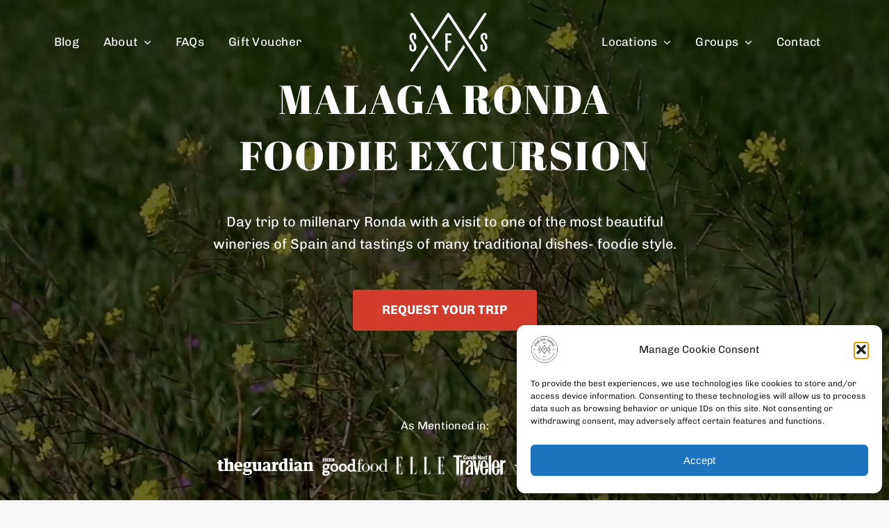

--- FILE ---
content_type: text/html; charset=UTF-8
request_url: https://www.spainfoodsherpas.com/ronda-day-trip/
body_size: 27134
content:

<!DOCTYPE html><html class="avada-html-layout-wide avada-html-header-position-top avada-is-100-percent-template" lang="en-US"><head><meta http-equiv="X-UA-Compatible" content="IE=edge" /><meta http-equiv="Content-Type" content="text/html; charset=utf-8"/><meta name="viewport" content="width=device-width, initial-scale=1" /><style id="awb-critical-css">@media all{.wpcf7 .screen-reader-response{position:absolute;overflow:hidden;clip:rect(1px,1px,1px,1px);clip-path:inset(50%);height:1px;width:1px;margin:-1px;padding:0;border:0;word-wrap:normal!important}.wpcf7 form .wpcf7-response-output{margin:2em .5em 1em;padding:.2em 1em;border:2px solid #00a0d2}.wpcf7 form.init .wpcf7-response-output{display:none}.wpcf7-form-control-wrap{position:relative}.wpcf7 input[type=email]{direction:ltr}}@media all{*{box-sizing:border-box}input[type=date],input[type=email],input[type=number],input[type=submit],input[type=text],textarea{-webkit-appearance:none;-webkit-border-radius:0}body{margin:0;min-width:320px;-webkit-text-size-adjust:100%;overflow-x:hidden;overflow-y:scroll;color:var(--body_typography-color);font-size:var(--body_typography-font-size,16px);font-family:var(--body_typography-font-family,inherit)}#boxed-wrapper{overflow-x:hidden;overflow-x:clip}#wrapper{overflow:visible}img{border-style:none;vertical-align:top;max-width:100%;height:auto}a{text-decoration:none}input,textarea{font-family:var(--body_typography-font-family,inherit);vertical-align:middle;color:var(--body_typography-color)}fieldset,form{margin:0;padding:0;border-style:none}#main{padding:55px 10px 45px;clear:both}#content{width:71.1702128%;float:left;min-height:1px}#content.full-width{width:100%}input[type=date],input[type=email],input[type=number],input[type=text]{border:1px solid #d2d2d2;font-size:13px;color:#747474;padding:8px 15px;width:100%;box-sizing:border-box}.toggle-content{padding-top:10px;padding-bottom:15px;position:relative}.post-content p{margin:0 0 20px}.video-background{position:relative;overflow:hidden}.layout-wide-mode #wrapper{width:100%;max-width:none}#sliders-container{position:relative}.fusion-row{margin:0 auto}.fusion-row:after,.fusion-row:before{content:" ";display:table}.fusion-row:after{clear:both}strong{font-weight:bolder}.screen-reader-text{border:0;clip:rect(1px,1px,1px,1px);clip-path:inset(50%);height:1px;margin:-1px;overflow:hidden;padding:0;position:absolute!important;width:1px;word-wrap:normal!important}.post-content p{margin-top:0;margin-bottom:20px}.fusion-page-load-link{display:none}.fusion-disable-outline input,.fusion-disable-outline textarea{outline:0}}@media only screen and (max-width:1024px){.fusion-fullwidth{--awb-padding-top-medium:var(--awb-padding-top);--awb-padding-right-medium:var(--awb-padding-right);--awb-padding-bottom-medium:var(--awb-padding-bottom);--awb-padding-left-medium:var(--awb-padding-left);--awb-margin-top-medium:var(--awb-margin-top);--awb-margin-bottom-medium:var(--awb-margin-bottom);--awb-min-height-medium:var(--awb-min-height);--awb-background-image-medium:var(--awb-background-image);--awb-background-color-medium:var(--awb-background-color);--awb-background-position-medium:var(--awb-background-position);--awb-background-repeat-medium:var(--awb-background-repeat);--awb-background-size-medium:var(--awb-background-size);--awb-background-blend-mode-medium:var(--awb-background-blend-mode);padding:var(--awb-padding-top-medium) var(--awb-padding-right-medium) var(--awb-padding-bottom-medium) var(--awb-padding-left-medium);margin-top:var(--awb-margin-top-medium);margin-bottom:var(--awb-margin-bottom-medium);min-height:var(--awb-min-height-medium);background-image:var(--awb-background-image-medium);background-color:var(--awb-background-color-medium);background-repeat:var(--awb-background-repeat-medium);background-position:var(--awb-background-position-medium);background-size:var(--awb-background-size-medium);background-blend-mode:var(--awb-background-blend-mode-medium)}.fusion-flex-container{--awb-content-wrap:var(--awb-flex-wrap-medium,var(--awb-flex-wrap))}.fusion-flex-container .fusion-flex-content-wrap{flex-wrap:var(--awb-content-wrap)}}@media only screen and (max-width:640px){.fusion-fullwidth{--awb-padding-top-small:var(--awb-padding-top-medium);--awb-padding-right-small:var(--awb-padding-right-medium);--awb-padding-bottom-small:var(--awb-padding-bottom-medium);--awb-padding-left-small:var(--awb-padding-left-medium);--awb-margin-top-small:var(--awb-margin-top-medium);--awb-margin-bottom-small:var(--awb-margin-bottom-medium);--awb-min-height-small:var(--awb-min-height-medium);--awb-background-image-small:var(--awb-background-image-medium);--awb-background-color-small:var(--awb-background-color-medium);--awb-background-repeat-small:var(--awb-background-repeat-medium);--awb-background-position-small:var(--awb-background-position-medium);--awb-background-size-small:var(--awb-background-size-medium);--awb-background-blend-mode-small:var(--awb-background-blend-mode-medium);padding:var(--awb-padding-top-small) var(--awb-padding-right-small) var(--awb-padding-bottom-small) var(--awb-padding-left-small);margin-top:var(--awb-margin-top-small);margin-bottom:var(--awb-margin-bottom-small);min-height:var(--awb-min-height-small);background-image:var(--awb-background-image-small);background-color:var(--awb-background-color-small);background-repeat:var(--awb-background-repeat-small);background-position:var(--awb-background-position-small);background-size:var(--awb-background-size-small);background-blend-mode:var(--awb-background-blend-mode-small)}.fusion-flex-container{--awb-content-wrap:var(--awb-flex-wrap-small,var(--awb-flex-wrap))}.fusion-flex-container .fusion-flex-content-wrap{flex-wrap:var(--awb-content-wrap)}}@media only screen and (max-width:1024px){.fusion_builder_column{--awb-padding-top-medium:var(--awb-padding-top);--awb-padding-right-medium:var(--awb-padding-right);--awb-padding-bottom-medium:var(--awb-padding-bottom);--awb-padding-left-medium:var(--awb-padding-left);--awb-margin-top-medium:var(--awb-margin-top-large,var(--col_margin-top,0));--awb-margin-bottom-medium:var(--awb-margin-bottom-large,var(--col_margin-bottom,20px));--awb-margin-top:var(--awb-margin-top-medium);--awb-margin-bottom:var(--awb-margin-bottom-medium);--awb-bg-image-medium:var(--awb-bg-image);--awb-bg-color-medium:var(--awb-bg-color);--awb-bg-repeat-medium:var(--awb-bg-repeat);--awb-bg-position-medium:var(--awb-bg-position);--awb-bg-size-medium:var(--awb-bg-size);--awb-bg-blend-medium:var(--awb-bg-blend)}.fusion_builder_column .fusion-column-wrapper{padding:var(--awb-padding-top-medium) var(--awb-padding-right-medium) var(--awb-padding-bottom-medium) var(--awb-padding-left-medium);background-image:var(--awb-bg-image-medium);background-color:var(--awb-bg-color-medium);background-repeat:var(--awb-bg-repeat-medium);background-position:var(--awb-bg-position-medium);background-size:var(--awb-bg-size-medium);background-blend-mode:var(--awb-bg-blend-medium)}}@media only screen and (max-width:640px){.fusion_builder_column{--awb-padding-top-small:var(--awb-padding-top-medium);--awb-padding-right-small:var(--awb-padding-right-medium);--awb-padding-bottom-small:var(--awb-padding-bottom-medium);--awb-padding-left-small:var(--awb-padding-left-medium);--awb-margin-top-small:var(--awb-margin-top-medium,var(--awb-margin-top-large,var(--col_margin-top,0)));--awb-margin-bottom-small:var(--awb-margin-bottom-medium,var(--awb-margin-bottom-large,var(--col_margin-bottom,20px)));--awb-margin-top:var(--awb-margin-top-small);--awb-margin-bottom:var(--awb-margin-bottom-small);--awb-bg-image-small:var(--awb-bg-image-medium);--awb-bg-color-small:var(--awb-bg-color-medium);--awb-bg-repeat-small:var(--awb-bg-repeat-medium);--awb-bg-position-small:var(--awb-bg-position-medium);--awb-bg-size-small:var(--awb-bg-size-medium);--awb-bg-blend-small:var(--awb-bg-blend-medium)}.fusion_builder_column .fusion-column-wrapper{padding:var(--awb-padding-top-small) var(--awb-padding-right-small) var(--awb-padding-bottom-small) var(--awb-padding-left-small);background-image:var(--awb-bg-image-small);background-color:var(--awb-bg-color-small);background-repeat:var(--awb-bg-repeat-small);background-position:var(--awb-bg-position-small);background-size:var(--awb-bg-size-small);background-blend-mode:var(--awb-bg-blend-small)}}@media only screen and (max-width:1197px){@media only screen and (min-resolution:144dpi),only screen and (min-resolution:1.5dppx){.fusion-mobile-logo{display:inline-block}}.fusion-body .fusion-header-wrapper .fusion-header{background-color:var(--mobile_header_bg_color)}}@media only screen and (max-width:1197px){.fusion-mobile-menu-design-modern.fusion-header-v7 .fusion-main-menu{width:auto;display:block;float:left}.fusion-mobile-menu-design-modern.fusion-header-v7 .fusion-main-menu>ul .fusion-middle-logo-menu-logo{display:block}.fusion-mobile-menu-design-modern.fusion-header-v7 .fusion-sticky-menu{display:none}.fusion-mobile-menu-design-modern.fusion-header-v7 .fusion-logo{padding:0}.fusion-mobile-menu-design-modern.fusion-header-v7 .fusion-header{padding-top:20px;padding-bottom:20px}.fusion-mobile-menu-design-modern.fusion-header-v7 .fusion-header .fusion-row{width:100%}.fusion-mobile-menu-design-modern.fusion-header-v7 .fusion-logo{margin:0!important}.fusion-mobile-menu-design-modern.fusion-header-v7 .fusion-mobile-nav-holder{padding-top:20px;margin-left:-30px;margin-right:-30px;margin-bottom:calc(-20px - var(--header_padding-bottom))}.fusion-mobile-menu-design-modern.fusion-header-v7 .fusion-mobile-sticky-nav-holder{display:none}.fusion-mobile-menu-design-modern.fusion-header-v7 .fusion-mobile-menu-icons{display:block}.fusion-header .fusion-row{padding-left:0;padding-right:0}.fusion-header-wrapper .fusion-row{padding-left:0;padding-right:0;max-width:100%}.fusion-mobile-menu-design-modern.fusion-header-v7 .fusion-main-menu>ul>li{display:none}.fusion-mobile-menu-design-modern.fusion-header-v7 .fusion-mobile-sticky-nav-holder{display:none}.avada-responsive .fusion-mobile-menu-design-modern.fusion-header-v7 .fusion-main-menu{float:var(--logo_alignment)}.avada-responsive.mobile-logo-pos-center .fusion-mobile-menu-design-modern.fusion-header-v7 .fusion-main-menu{float:left}}@media only screen and (min-device-width:768px) and (max-device-width:1024px) and (orientation:portrait){#wrapper{width:auto!important}.fullwidth-box{background-attachment:scroll!important}.wpcf7-form .wpcf7-text,.wpcf7-form textarea{float:none!important;width:100%!important;box-sizing:border-box}.fusion-layout-column.fusion-one-half{position:relative;margin-bottom:20px;float:left;margin-right:4%}.fusion-layout-column.fusion-one-half{width:48%}.fusion-layout-column.fusion-column-last{clear:right;zoom:1;margin-left:0;margin-right:0}#main,.fullwidth-box,body{background-attachment:scroll!important}}@media only screen and (min-device-width:768px) and (max-device-width:1024px) and (orientation:portrait){.fusion-header .fusion-row{padding-left:0!important;padding-right:0!important}.avada-responsive:not(.rtl):not(.avada-menu-highlight-style-background) .fusion-header-v7 .fusion-main-menu>ul>li{padding-right:var(--mobile_nav_padding)}}@media only screen and (min-device-width:768px) and (max-device-width:1024px) and (orientation:landscape){.fullwidth-box{background-attachment:scroll!important}#main,.fullwidth-box,body{background-attachment:scroll!important}}@media only screen and (min-device-width:768px) and (max-device-width:1024px) and (orientation:landscape){.avada-responsive:not(.rtl) .fusion-header-v7 .fusion-main-menu>ul>li{padding-right:var(--mobile_nav_padding)}}@media only screen and (max-width:767px){.fusion-layout-column{margin-left:0!important;margin-right:0!important}.fusion-body .fusion-layout-column:not(.fusion-flex-column){width:100%!important}#wrapper{width:auto!important}#content.full-width{margin-bottom:0}.fullwidth-box{background-attachment:scroll!important}}@media only screen and (max-width:800px){#content{width:100%!important;margin-left:0!important}#main>.fusion-row{display:flex;flex-wrap:wrap}}@media only screen and (max-width:640px){#main,body{background-attachment:scroll!important}#content{width:100%!important;margin-left:0!important}}@media only screen and (max-device-width:640px){#wrapper{width:auto!important}.fullwidth-box{background-attachment:scroll!important}#content{width:100%!important;float:none!important;margin-left:0!important;margin-bottom:50px}#content.full-width{margin-bottom:0}}@media only screen and (max-width:767px){.wpcf7-form .wpcf7-text,.wpcf7-form textarea{float:none!important;width:100%!important;box-sizing:border-box}}@media only screen and (max-width:767px){.fusion-layout-column:not(.fusion-flex-column){margin-left:0!important;margin-right:0!important;width:100%!important}}@media only screen and (min-device-width:768px) and (max-device-width:1024px) and (orientation:portrait){.fusion-layout-column.fusion-one-half{position:relative;float:left;margin-right:4%;margin-bottom:20px}.fusion-layout-column.fusion-one-half{width:48%}.fusion-layout-column.fusion-column-last{zoom:1;margin-left:0;margin-right:0;clear:right}}</style><meta name='robots' content='index, follow, max-image-preview:large, max-snippet:-1, max-video-preview:-1' /><link rel="alternate" hreflang="en-us" href="https://www.spainfoodsherpas.com/ronda-day-trip/" /><link rel="alternate" hreflang="de-de" href="https://www.spainfoodsherpas.com/de/ausflug-malaga-ronda/" /><link rel="alternate" hreflang="es-es" href="https://www.spainfoodsherpas.com/es/cata-de-vinos-en-ronda-y-visita-gastro/" /><link rel="alternate" hreflang="x-default" href="https://www.spainfoodsherpas.com/ronda-day-trip/" /><link media="all" href="https://www.spainfoodsherpas.com/sfs/wp-content/cache/autoptimize/css/autoptimize_052d407908aceac4d3826872470dee83.css" rel="stylesheet"><title>Ronda day trip</title><meta name="description" content="Day trip to millenary Ronda with a visit to one of the most beautiful wineries of Spain and tastings of many traditional dishes- foodie style." /><link rel="canonical" href="https://www.spainfoodsherpas.com/ronda-day-trip/" /><meta property="og:locale" content="en_US" /><meta property="og:type" content="article" /><meta property="og:title" content="Ronda day trip" /><meta property="og:description" content="Day trip to millenary Ronda with a visit to one of the most beautiful wineries of Spain and tastings of many traditional dishes- foodie style." /><meta property="og:url" content="https://www.spainfoodsherpas.com/ronda-day-trip/" /><meta property="og:site_name" content="Spain Food Sherpas" /><meta property="article:publisher" content="https://www.facebook.com/spainfoodsherpas" /><meta property="article:modified_time" content="2021-04-08T10:30:36+00:00" /><meta property="og:image" content="https://www.spainfoodsherpas.com/sfs/wp-content/uploads/2017/03/ronda-day-trip.jpg" /><meta property="og:image:width" content="1350" /><meta property="og:image:height" content="636" /><meta property="og:image:type" content="image/jpeg" /><meta name="twitter:card" content="summary_large_image" /><meta name="twitter:label1" content="Est. reading time" /><meta name="twitter:data1" content="22 minutes" /> <script type="application/ld+json" class="yoast-schema-graph">{"@context":"https://schema.org","@graph":[{"@type":"WebPage","@id":"https://www.spainfoodsherpas.com/ronda-day-trip/","url":"https://www.spainfoodsherpas.com/ronda-day-trip/","name":"Ronda day trip","isPartOf":{"@id":"https://www.spainfoodsherpas.com/#website"},"primaryImageOfPage":{"@id":"https://www.spainfoodsherpas.com/ronda-day-trip/#primaryimage"},"image":{"@id":"https://www.spainfoodsherpas.com/ronda-day-trip/#primaryimage"},"thumbnailUrl":"https://www.spainfoodsherpas.com/sfs/wp-content/uploads/2017/03/ronda-day-trip.jpg","datePublished":"2015-07-13T09:16:13+00:00","dateModified":"2021-04-08T10:30:36+00:00","description":"Day trip to millenary Ronda with a visit to one of the most beautiful wineries of Spain and tastings of many traditional dishes- foodie style.","breadcrumb":{"@id":"https://www.spainfoodsherpas.com/ronda-day-trip/#breadcrumb"},"inLanguage":"en-US","potentialAction":[{"@type":"ReadAction","target":["https://www.spainfoodsherpas.com/ronda-day-trip/"]}]},{"@type":"ImageObject","inLanguage":"en-US","@id":"https://www.spainfoodsherpas.com/ronda-day-trip/#primaryimage","url":"https://www.spainfoodsherpas.com/sfs/wp-content/uploads/2017/03/ronda-day-trip.jpg","contentUrl":"https://www.spainfoodsherpas.com/sfs/wp-content/uploads/2017/03/ronda-day-trip.jpg","width":1350,"height":636,"caption":"ronda day trip"},{"@type":"BreadcrumbList","@id":"https://www.spainfoodsherpas.com/ronda-day-trip/#breadcrumb","itemListElement":[{"@type":"ListItem","position":1,"name":"Home","item":"https://www.spainfoodsherpas.com/"},{"@type":"ListItem","position":2,"name":"Ronda day trip"}]},{"@type":"WebSite","@id":"https://www.spainfoodsherpas.com/#website","url":"https://www.spainfoodsherpas.com/","name":"Spain Food Sherpas","description":"Food Travel Experiences","potentialAction":[{"@type":"SearchAction","target":{"@type":"EntryPoint","urlTemplate":"https://www.spainfoodsherpas.com/?s={search_term_string}"},"query-input":{"@type":"PropertyValueSpecification","valueRequired":true,"valueName":"search_term_string"}}],"inLanguage":"en-US"}]}</script> <link rel="alternate" type="application/rss+xml" title="Spain Food Sherpas &raquo; Feed" href="https://www.spainfoodsherpas.com/feed/" /><link rel="alternate" type="application/rss+xml" title="Spain Food Sherpas &raquo; Comments Feed" href="https://www.spainfoodsherpas.com/comments/feed/" /><link rel="icon" href="https://www.spainfoodsherpas.com/sfs/wp-content/uploads/2015/06/favicon.png" type="image/png" /><link rel="apple-touch-icon" sizes="180x180" href="https://www.spainfoodsherpas.com/sfs/wp-content/uploads/2018/02/fav-iPad-74x74.png" type="image/png"><link rel="icon" sizes="192x192" href="https://www.spainfoodsherpas.com/sfs/wp-content/uploads/2018/02/logo-iPhone-57x57.png" type="image/png"><link rel="alternate" type="application/rss+xml" title="Spain Food Sherpas &raquo; Ronda day trip Comments Feed" href="https://www.spainfoodsherpas.com/ronda-day-trip/feed/" /><link rel="alternate" title="oEmbed (JSON)" type="application/json+oembed" href="https://www.spainfoodsherpas.com/wp-json/oembed/1.0/embed?url=https%3A%2F%2Fwww.spainfoodsherpas.com%2Fronda-day-trip%2F" /><link rel="alternate" title="oEmbed (XML)" type="text/xml+oembed" href="https://www.spainfoodsherpas.com/wp-json/oembed/1.0/embed?url=https%3A%2F%2Fwww.spainfoodsherpas.com%2Fronda-day-trip%2F&#038;format=xml" /><style id='wp-img-auto-sizes-contain-inline-css' type='text/css'>img:is([sizes=auto i],[sizes^="auto," i]){contain-intrinsic-size:3000px 1500px}
/*# sourceURL=wp-img-auto-sizes-contain-inline-css */</style><style id='wpml-legacy-horizontal-list-0-inline-css' type='text/css'>.wpml-ls-statics-footer{background-color:transparent;}.wpml-ls-statics-footer, .wpml-ls-statics-footer .wpml-ls-sub-menu, .wpml-ls-statics-footer a {border-color:transparent;}.wpml-ls-statics-footer a, .wpml-ls-statics-footer .wpml-ls-sub-menu a, .wpml-ls-statics-footer .wpml-ls-sub-menu a:link, .wpml-ls-statics-footer li:not(.wpml-ls-current-language) .wpml-ls-link, .wpml-ls-statics-footer li:not(.wpml-ls-current-language) .wpml-ls-link:link {color:#ffffff;background-color:transparent;}.wpml-ls-statics-footer .wpml-ls-sub-menu a:hover,.wpml-ls-statics-footer .wpml-ls-sub-menu a:focus, .wpml-ls-statics-footer .wpml-ls-sub-menu a:link:hover, .wpml-ls-statics-footer .wpml-ls-sub-menu a:link:focus {color:#F9F4E7;background-color:transparent;}.wpml-ls-statics-footer .wpml-ls-current-language > a {color:#ffffff;background-color:transparent;}.wpml-ls-statics-footer .wpml-ls-current-language:hover>a, .wpml-ls-statics-footer .wpml-ls-current-language>a:focus {color:#F9F4E7;background-color:transparent;}
.wpml-ls-statics-shortcode_actions{background-color:#ffffff;}.wpml-ls-statics-shortcode_actions, .wpml-ls-statics-shortcode_actions .wpml-ls-sub-menu, .wpml-ls-statics-shortcode_actions a {border-color:#ffffff;}.wpml-ls-statics-shortcode_actions a, .wpml-ls-statics-shortcode_actions .wpml-ls-sub-menu a, .wpml-ls-statics-shortcode_actions .wpml-ls-sub-menu a:link, .wpml-ls-statics-shortcode_actions li:not(.wpml-ls-current-language) .wpml-ls-link, .wpml-ls-statics-shortcode_actions li:not(.wpml-ls-current-language) .wpml-ls-link:link {color:#ffffff;}.wpml-ls-statics-shortcode_actions .wpml-ls-sub-menu a:hover,.wpml-ls-statics-shortcode_actions .wpml-ls-sub-menu a:focus, .wpml-ls-statics-shortcode_actions .wpml-ls-sub-menu a:link:hover, .wpml-ls-statics-shortcode_actions .wpml-ls-sub-menu a:link:focus {color:#ffffff;}.wpml-ls-statics-shortcode_actions .wpml-ls-current-language > a {color:#ffffff;background-color:#ffffff;}.wpml-ls-statics-shortcode_actions .wpml-ls-current-language:hover>a, .wpml-ls-statics-shortcode_actions .wpml-ls-current-language>a:focus {color:#957f55;}
/*# sourceURL=wpml-legacy-horizontal-list-0-inline-css */</style><link rel="https://api.w.org/" href="https://www.spainfoodsherpas.com/wp-json/" /><link rel="alternate" title="JSON" type="application/json" href="https://www.spainfoodsherpas.com/wp-json/wp/v2/pages/2308" /><link rel="EditURI" type="application/rsd+xml" title="RSD" href="https://www.spainfoodsherpas.com/sfs/xmlrpc.php?rsd" /><link rel='shortlink' href='https://www.spainfoodsherpas.com/?p=2308' /><meta name="generator" content="WPML ver:4.8.6 stt:1,4,3,2;" /><style>.cmplz-hidden {
					display: none !important;
				}</style><style type="text/css" id="css-fb-visibility">@media screen and (max-width: 700px){.fusion-no-small-visibility{display:none !important;}body .sm-text-align-center{text-align:center !important;}body .sm-text-align-left{text-align:left !important;}body .sm-text-align-right{text-align:right !important;}body .sm-text-align-justify{text-align:justify !important;}body .sm-flex-align-center{justify-content:center !important;}body .sm-flex-align-flex-start{justify-content:flex-start !important;}body .sm-flex-align-flex-end{justify-content:flex-end !important;}body .sm-mx-auto{margin-left:auto !important;margin-right:auto !important;}body .sm-ml-auto{margin-left:auto !important;}body .sm-mr-auto{margin-right:auto !important;}body .fusion-absolute-position-small{position:absolute;width:100%;}.awb-sticky.awb-sticky-small{ position: sticky; top: var(--awb-sticky-offset,0); }}@media screen and (min-width: 701px) and (max-width: 1256px){.fusion-no-medium-visibility{display:none !important;}body .md-text-align-center{text-align:center !important;}body .md-text-align-left{text-align:left !important;}body .md-text-align-right{text-align:right !important;}body .md-text-align-justify{text-align:justify !important;}body .md-flex-align-center{justify-content:center !important;}body .md-flex-align-flex-start{justify-content:flex-start !important;}body .md-flex-align-flex-end{justify-content:flex-end !important;}body .md-mx-auto{margin-left:auto !important;margin-right:auto !important;}body .md-ml-auto{margin-left:auto !important;}body .md-mr-auto{margin-right:auto !important;}body .fusion-absolute-position-medium{position:absolute;width:100%;}.awb-sticky.awb-sticky-medium{ position: sticky; top: var(--awb-sticky-offset,0); }}@media screen and (min-width: 1257px){.fusion-no-large-visibility{display:none !important;}body .lg-text-align-center{text-align:center !important;}body .lg-text-align-left{text-align:left !important;}body .lg-text-align-right{text-align:right !important;}body .lg-text-align-justify{text-align:justify !important;}body .lg-flex-align-center{justify-content:center !important;}body .lg-flex-align-flex-start{justify-content:flex-start !important;}body .lg-flex-align-flex-end{justify-content:flex-end !important;}body .lg-mx-auto{margin-left:auto !important;margin-right:auto !important;}body .lg-ml-auto{margin-left:auto !important;}body .lg-mr-auto{margin-right:auto !important;}body .fusion-absolute-position-large{position:absolute;width:100%;}.awb-sticky.awb-sticky-large{ position: sticky; top: var(--awb-sticky-offset,0); }}</style> <script type="text/javascript">var doc = document.documentElement;
			doc.setAttribute( 'data-useragent', navigator.userAgent );</script> <style type="text/css" id="fusion-builder-page-css">.container_sfs{display:flex; flex-wrap: wrap; width:80%;margin-right:auto;margin-left:auto;} .contenedor{display:flex; flex-wrap: no-wrap; width:100%;margin-bottom:20px;} .columna_img{flex-grow:1;margin-right:2%; flex-basis:31%;} .columna{flex-grow:1;padding:2%; flex-basis:31%;} @media (max-width: 800px) and (min-width: 325px) {.container_sfs{width:100%;} .columna{ flex: 1 33%; } } @media (max-width: 324px) { .columna{ flex: 1 96%; } } 
 
  .faq_tour .fusion-toggle-heading { font-family: Georgia; font-size: 16px !important; color: #4e432d; margin-left: 0 !important; } .faq_tour .fa-fusion-box { background: transparent none repeat scroll 0 0 !important; color: #4e432d !important; vertical-align: middle;} .container_sfs>div:first-of-type { border-left: none;} .container_sfs>div{border-left: 1px solid #e8e8e8;}

h3{   font-family: Source Sans Pro, Arial, sans-serif; font-size:24px; font-weight:400;}
h1 span {
    display: inline-block;
}

.review-flag, .review-flag-img{position: absolute; bottom:0px; width:100%; left:0px; background-color: rgba(255, 181, 0, 0.7);text-align:center;}
.primera_cover {
    padding-left: 20px;
    padding-right: 20px;
    margin-right: auto;
    margin-left: auto;
    text-align: center;}
.segunda_cover{  max-width: 500px;    margin-top: 0;    margin-right: auto;    margin-bottom: 0;    margin-left: auto;}
h1.h_cover {color:#fff !important;text-transform: uppercase;letter-spacing:2px;}
p.p_cover {color: #ffffff;}
@media (min-width: 768px){h1.h_cover {font-size: 58px !important;} p.p_cover{font-size: 20px !important;} .segunda_cover{    max-width: 700px;    margin-top: 0;    margin-right: auto;    margin-bottom: 0;    margin-left: auto;}}
@media (max-width: 767px) { h1.h_cover{letter-spacing:1px !important;} }</style><script type="text/plain" data-service="microsoftads" data-category="marketing">(function(w,d,t,r,u){var f,n,i;w[u]=w[u]||[],f=function(){var o={ti:"11009345"};o.q=w[u],w[u]=new UET(o),w[u].push("pageLoad")},n=d.createElement(t),n.src=r,n.async=1,n.onload=n.onreadystatechange=function(){var s=this.readyState;s&&s!=="loaded"&&s!=="complete"||(f(),n.onload=n.onreadystatechange=null)},i=d.getElementsByTagName(t)[0],i.parentNode.insertBefore(n,i)})(window,document,"script","//bat.bing.com/bat.js","uetq");</script> <script src="https://www.dwin1.com/104629.js" type="text/javascript" defer="defer"></script> <style id='global-styles-inline-css' type='text/css'>:root{--wp--preset--aspect-ratio--square: 1;--wp--preset--aspect-ratio--4-3: 4/3;--wp--preset--aspect-ratio--3-4: 3/4;--wp--preset--aspect-ratio--3-2: 3/2;--wp--preset--aspect-ratio--2-3: 2/3;--wp--preset--aspect-ratio--16-9: 16/9;--wp--preset--aspect-ratio--9-16: 9/16;--wp--preset--color--black: #000000;--wp--preset--color--cyan-bluish-gray: #abb8c3;--wp--preset--color--white: #ffffff;--wp--preset--color--pale-pink: #f78da7;--wp--preset--color--vivid-red: #cf2e2e;--wp--preset--color--luminous-vivid-orange: #ff6900;--wp--preset--color--luminous-vivid-amber: #fcb900;--wp--preset--color--light-green-cyan: #7bdcb5;--wp--preset--color--vivid-green-cyan: #00d084;--wp--preset--color--pale-cyan-blue: #8ed1fc;--wp--preset--color--vivid-cyan-blue: #0693e3;--wp--preset--color--vivid-purple: #9b51e0;--wp--preset--color--awb-color-1: #ffffff;--wp--preset--color--awb-color-2: #f7f7f7;--wp--preset--color--awb-color-3: #ffe4cc;--wp--preset--color--awb-color-4: #4e432d;--wp--preset--color--awb-color-5: #333333;--wp--preset--color--awb-color-6: #2a2b2a;--wp--preset--color--awb-color-7: #4a4846;--wp--preset--color--awb-color-8: #1e0f01;--wp--preset--color--awb-color-custom-10: #b5841d;--wp--preset--color--awb-color-custom-11: #fefefe;--wp--preset--color--awb-color-custom-12: #605e5c;--wp--preset--color--awb-color-custom-13: #bc503e;--wp--preset--color--awb-color-custom-14: #f9f4e7;--wp--preset--color--awb-color-custom-16: #ef585f;--wp--preset--color--awb-color-custom-17: #d13c2c;--wp--preset--color--awb-color-custom-18: #7a845d;--wp--preset--color--awb-color-custom-1: #c30008;--wp--preset--gradient--vivid-cyan-blue-to-vivid-purple: linear-gradient(135deg,rgb(6,147,227) 0%,rgb(155,81,224) 100%);--wp--preset--gradient--light-green-cyan-to-vivid-green-cyan: linear-gradient(135deg,rgb(122,220,180) 0%,rgb(0,208,130) 100%);--wp--preset--gradient--luminous-vivid-amber-to-luminous-vivid-orange: linear-gradient(135deg,rgb(252,185,0) 0%,rgb(255,105,0) 100%);--wp--preset--gradient--luminous-vivid-orange-to-vivid-red: linear-gradient(135deg,rgb(255,105,0) 0%,rgb(207,46,46) 100%);--wp--preset--gradient--very-light-gray-to-cyan-bluish-gray: linear-gradient(135deg,rgb(238,238,238) 0%,rgb(169,184,195) 100%);--wp--preset--gradient--cool-to-warm-spectrum: linear-gradient(135deg,rgb(74,234,220) 0%,rgb(151,120,209) 20%,rgb(207,42,186) 40%,rgb(238,44,130) 60%,rgb(251,105,98) 80%,rgb(254,248,76) 100%);--wp--preset--gradient--blush-light-purple: linear-gradient(135deg,rgb(255,206,236) 0%,rgb(152,150,240) 100%);--wp--preset--gradient--blush-bordeaux: linear-gradient(135deg,rgb(254,205,165) 0%,rgb(254,45,45) 50%,rgb(107,0,62) 100%);--wp--preset--gradient--luminous-dusk: linear-gradient(135deg,rgb(255,203,112) 0%,rgb(199,81,192) 50%,rgb(65,88,208) 100%);--wp--preset--gradient--pale-ocean: linear-gradient(135deg,rgb(255,245,203) 0%,rgb(182,227,212) 50%,rgb(51,167,181) 100%);--wp--preset--gradient--electric-grass: linear-gradient(135deg,rgb(202,248,128) 0%,rgb(113,206,126) 100%);--wp--preset--gradient--midnight: linear-gradient(135deg,rgb(2,3,129) 0%,rgb(40,116,252) 100%);--wp--preset--font-size--small: 12.75px;--wp--preset--font-size--medium: 20px;--wp--preset--font-size--large: 25.5px;--wp--preset--font-size--x-large: 42px;--wp--preset--font-size--normal: 17px;--wp--preset--font-size--xlarge: 34px;--wp--preset--font-size--huge: 51px;--wp--preset--spacing--20: 0.44rem;--wp--preset--spacing--30: 0.67rem;--wp--preset--spacing--40: 1rem;--wp--preset--spacing--50: 1.5rem;--wp--preset--spacing--60: 2.25rem;--wp--preset--spacing--70: 3.38rem;--wp--preset--spacing--80: 5.06rem;--wp--preset--shadow--natural: 6px 6px 9px rgba(0, 0, 0, 0.2);--wp--preset--shadow--deep: 12px 12px 50px rgba(0, 0, 0, 0.4);--wp--preset--shadow--sharp: 6px 6px 0px rgba(0, 0, 0, 0.2);--wp--preset--shadow--outlined: 6px 6px 0px -3px rgb(255, 255, 255), 6px 6px rgb(0, 0, 0);--wp--preset--shadow--crisp: 6px 6px 0px rgb(0, 0, 0);}:where(.is-layout-flex){gap: 0.5em;}:where(.is-layout-grid){gap: 0.5em;}body .is-layout-flex{display: flex;}.is-layout-flex{flex-wrap: wrap;align-items: center;}.is-layout-flex > :is(*, div){margin: 0;}body .is-layout-grid{display: grid;}.is-layout-grid > :is(*, div){margin: 0;}:where(.wp-block-columns.is-layout-flex){gap: 2em;}:where(.wp-block-columns.is-layout-grid){gap: 2em;}:where(.wp-block-post-template.is-layout-flex){gap: 1.25em;}:where(.wp-block-post-template.is-layout-grid){gap: 1.25em;}.has-black-color{color: var(--wp--preset--color--black) !important;}.has-cyan-bluish-gray-color{color: var(--wp--preset--color--cyan-bluish-gray) !important;}.has-white-color{color: var(--wp--preset--color--white) !important;}.has-pale-pink-color{color: var(--wp--preset--color--pale-pink) !important;}.has-vivid-red-color{color: var(--wp--preset--color--vivid-red) !important;}.has-luminous-vivid-orange-color{color: var(--wp--preset--color--luminous-vivid-orange) !important;}.has-luminous-vivid-amber-color{color: var(--wp--preset--color--luminous-vivid-amber) !important;}.has-light-green-cyan-color{color: var(--wp--preset--color--light-green-cyan) !important;}.has-vivid-green-cyan-color{color: var(--wp--preset--color--vivid-green-cyan) !important;}.has-pale-cyan-blue-color{color: var(--wp--preset--color--pale-cyan-blue) !important;}.has-vivid-cyan-blue-color{color: var(--wp--preset--color--vivid-cyan-blue) !important;}.has-vivid-purple-color{color: var(--wp--preset--color--vivid-purple) !important;}.has-black-background-color{background-color: var(--wp--preset--color--black) !important;}.has-cyan-bluish-gray-background-color{background-color: var(--wp--preset--color--cyan-bluish-gray) !important;}.has-white-background-color{background-color: var(--wp--preset--color--white) !important;}.has-pale-pink-background-color{background-color: var(--wp--preset--color--pale-pink) !important;}.has-vivid-red-background-color{background-color: var(--wp--preset--color--vivid-red) !important;}.has-luminous-vivid-orange-background-color{background-color: var(--wp--preset--color--luminous-vivid-orange) !important;}.has-luminous-vivid-amber-background-color{background-color: var(--wp--preset--color--luminous-vivid-amber) !important;}.has-light-green-cyan-background-color{background-color: var(--wp--preset--color--light-green-cyan) !important;}.has-vivid-green-cyan-background-color{background-color: var(--wp--preset--color--vivid-green-cyan) !important;}.has-pale-cyan-blue-background-color{background-color: var(--wp--preset--color--pale-cyan-blue) !important;}.has-vivid-cyan-blue-background-color{background-color: var(--wp--preset--color--vivid-cyan-blue) !important;}.has-vivid-purple-background-color{background-color: var(--wp--preset--color--vivid-purple) !important;}.has-black-border-color{border-color: var(--wp--preset--color--black) !important;}.has-cyan-bluish-gray-border-color{border-color: var(--wp--preset--color--cyan-bluish-gray) !important;}.has-white-border-color{border-color: var(--wp--preset--color--white) !important;}.has-pale-pink-border-color{border-color: var(--wp--preset--color--pale-pink) !important;}.has-vivid-red-border-color{border-color: var(--wp--preset--color--vivid-red) !important;}.has-luminous-vivid-orange-border-color{border-color: var(--wp--preset--color--luminous-vivid-orange) !important;}.has-luminous-vivid-amber-border-color{border-color: var(--wp--preset--color--luminous-vivid-amber) !important;}.has-light-green-cyan-border-color{border-color: var(--wp--preset--color--light-green-cyan) !important;}.has-vivid-green-cyan-border-color{border-color: var(--wp--preset--color--vivid-green-cyan) !important;}.has-pale-cyan-blue-border-color{border-color: var(--wp--preset--color--pale-cyan-blue) !important;}.has-vivid-cyan-blue-border-color{border-color: var(--wp--preset--color--vivid-cyan-blue) !important;}.has-vivid-purple-border-color{border-color: var(--wp--preset--color--vivid-purple) !important;}.has-vivid-cyan-blue-to-vivid-purple-gradient-background{background: var(--wp--preset--gradient--vivid-cyan-blue-to-vivid-purple) !important;}.has-light-green-cyan-to-vivid-green-cyan-gradient-background{background: var(--wp--preset--gradient--light-green-cyan-to-vivid-green-cyan) !important;}.has-luminous-vivid-amber-to-luminous-vivid-orange-gradient-background{background: var(--wp--preset--gradient--luminous-vivid-amber-to-luminous-vivid-orange) !important;}.has-luminous-vivid-orange-to-vivid-red-gradient-background{background: var(--wp--preset--gradient--luminous-vivid-orange-to-vivid-red) !important;}.has-very-light-gray-to-cyan-bluish-gray-gradient-background{background: var(--wp--preset--gradient--very-light-gray-to-cyan-bluish-gray) !important;}.has-cool-to-warm-spectrum-gradient-background{background: var(--wp--preset--gradient--cool-to-warm-spectrum) !important;}.has-blush-light-purple-gradient-background{background: var(--wp--preset--gradient--blush-light-purple) !important;}.has-blush-bordeaux-gradient-background{background: var(--wp--preset--gradient--blush-bordeaux) !important;}.has-luminous-dusk-gradient-background{background: var(--wp--preset--gradient--luminous-dusk) !important;}.has-pale-ocean-gradient-background{background: var(--wp--preset--gradient--pale-ocean) !important;}.has-electric-grass-gradient-background{background: var(--wp--preset--gradient--electric-grass) !important;}.has-midnight-gradient-background{background: var(--wp--preset--gradient--midnight) !important;}.has-small-font-size{font-size: var(--wp--preset--font-size--small) !important;}.has-medium-font-size{font-size: var(--wp--preset--font-size--medium) !important;}.has-large-font-size{font-size: var(--wp--preset--font-size--large) !important;}.has-x-large-font-size{font-size: var(--wp--preset--font-size--x-large) !important;}
/*# sourceURL=global-styles-inline-css */</style><style id='core-block-supports-inline-css' type='text/css'>/**
 * Core styles: block-supports
 */

/*# sourceURL=core-block-supports-inline-css */</style><link rel='stylesheet' id='fusion-dynamic-css-css' href='https://www.spainfoodsherpas.com/sfs/wp-content/uploads/fusion-styles/5bf4b6ecf20fea2e4ddbc9ab2c5dbe41.min.css?ver=3.14.2' type='text/css' media='all' /></head><body data-cmplz=1 class="wp-singular page-template page-template-100-width page-template-100-width-php page page-id-2308 wp-theme-Avada wp-child-theme-calendario awb-no-sidebars fusion-image-hovers fusion-pagination-sizing fusion-button_type-flat fusion-button_span-no fusion-button_gradient-linear avada-image-rollover-circle-no avada-image-rollover-no fusion-body ltr no-mobile-sticky-header no-mobile-slidingbar no-desktop-totop no-mobile-totop fusion-disable-outline fusion-sub-menu-fade mobile-logo-pos-center layout-wide-mode avada-has-boxed-modal-shadow-none layout-scroll-offset-full avada-has-zero-margin-offset-top fusion-top-header menu-text-align-center mobile-menu-design-modern fusion-hide-pagination-text fusion-header-layout-v7 avada-responsive avada-footer-fx-none avada-menu-highlight-style-bar fusion-search-form-clean fusion-main-menu-search-dropdown fusion-avatar-square avada-dropdown-styles avada-blog-layout-grid avada-blog-archive-layout-medium avada-header-shadow-no avada-menu-icon-position-left avada-has-megamenu-shadow avada-has-mainmenu-dropdown-divider avada-has-breadcrumb-mobile-hidden avada-has-titlebar-hide avada-has-footer-widget-bg-image avada-has-pagination-padding avada-flyout-menu-direction-fade avada-ec-views-v1 awb-link-decoration" data-awb-post-id="2308"> <a class="skip-link screen-reader-text" href="#content">Skip to content</a><div id="boxed-wrapper"><div id="wrapper" class="fusion-wrapper"><div id="home" style="position:relative;top:-1px;"></div><div class="fusion-tb-header"><div class="fusion-fullwidth fullwidth-box fusion-builder-row-1 fusion-flex-container has-pattern-background has-mask-background hundred-percent-fullwidth non-hundred-percent-height-scrolling fusion-no-small-visibility fusion-no-medium-visibility fusion-custom-z-index fusion-absolute-container fusion-absolute-position-small fusion-absolute-position-medium fusion-absolute-position-large" style="--awb-border-sizes-top:0px;--awb-border-sizes-bottom:0px;--awb-border-sizes-left:0px;--awb-border-sizes-right:0px;--awb-border-radius-top-left:0px;--awb-border-radius-top-right:0px;--awb-border-radius-bottom-right:0px;--awb-border-radius-bottom-left:0px;--awb-z-index:20051;--awb-padding-top:16px;--awb-padding-right:0px;--awb-padding-bottom:0px;--awb-padding-left:0px;--awb-padding-right-medium:30px;--awb-padding-left-medium:30px;--awb-margin-top:0px;--awb-margin-bottom:0px;--awb-min-height:80px;--awb-min-height-small:100px;--awb-background-color:rgba(30,18,0,0);--awb-flex-wrap:wrap;" ><div class="fusion-builder-row fusion-row fusion-flex-align-items-stretch fusion-flex-content-wrap" style="width:calc( 100% + 0px ) !important;max-width:calc( 100% + 0px ) !important;margin-left: calc(-0px / 2 );margin-right: calc(-0px / 2 );"><div class="fusion-layout-column fusion_builder_column fusion-builder-column-0 fusion-flex-column fusion-no-small-visibility fusion-no-medium-visibility" style="--awb-bg-size:cover;--awb-width-large:40%;--awb-margin-top-large:0px;--awb-spacing-right-large:0px;--awb-margin-bottom-large:0px;--awb-spacing-left-large:calc( 0.05 * calc( 100% - 0 ) );--awb-width-medium:50%;--awb-order-medium:0;--awb-spacing-right-medium:0px;--awb-spacing-left-medium:calc( 0.04 * calc( 100% - 0 ) );--awb-width-small:100%;--awb-order-small:0;--awb-spacing-right-small:0px;--awb-spacing-left-small:0px;" data-scroll-devices="small-visibility,medium-visibility,large-visibility"><div class="fusion-column-wrapper fusion-column-has-shadow fusion-flex-justify-content-space-around fusion-content-layout-row fusion-flex-align-items-center"><nav class="awb-menu awb-menu_row awb-menu_em-hover mobile-mode-collapse-to-button awb-menu_icons-left awb-menu_dc-yes mobile-trigger-fullwidth-off awb-menu_mobile-toggle awb-menu_indent-left mobile-size-full-absolute loading mega-menu-loading awb-menu_desktop awb-menu_dropdown awb-menu_expand-right awb-menu_transition-slide_up fusion-no-small-visibility fusion-no-medium-visibility" style="--awb-font-size:17px;--awb-line-height:var(--awb-typography3-line-height);--awb-gap:35px;--awb-align-items:center;--awb-justify-content:center;--awb-items-padding-top:6px;--awb-items-padding-bottom:6px;--awb-border-bottom:2px;--awb-color:var(--awb-color1);--awb-letter-spacing:var(--awb-typography3-letter-spacing);--awb-active-color:var(--awb-color1);--awb-active-border-bottom:2px;--awb-active-border-color:var(--awb-color1);--awb-submenu-color:var(--awb-color6);--awb-submenu-bg:var(--awb-color1);--awb-submenu-sep-color:var(--awb-color6);--awb-submenu-active-bg:hsla(var(--awb-custom14-h),var(--awb-custom14-s),calc(var(--awb-custom14-l) + 10%),var(--awb-custom14-a));--awb-submenu-active-color:rgba(33,41,52,0.82);--awb-submenu-space:9px;--awb-submenu-font-size:17px;--awb-submenu-text-transform:var(--awb-typography5-text-transform);--awb-submenu-line-height:var(--awb-typography5-line-height);--awb-submenu-letter-spacing:var(--awb-typography5-letter-spacing);--awb-icons-color:var(--awb-color1);--awb-icons-hover-color:var(--awb-color1);--awb-main-justify-content:flex-start;--awb-mobile-bg:var(--awb-color1);--awb-mobile-color:var(--awb-color7);--awb-mobile-active-bg:var(--awb-color1);--awb-mobile-active-color:var(--awb-color8);--awb-mobile-trigger-color:var(--awb-custom12);--awb-justify-title:flex-start;--awb-mobile-justify:flex-start;--awb-mobile-caret-left:auto;--awb-mobile-caret-right:0;--awb-fusion-font-family-typography:inherit;--awb-fusion-font-style-typography:normal;--awb-fusion-font-weight-typography:400;--awb-fusion-font-family-submenu-typography:inherit;--awb-fusion-font-style-submenu-typography:normal;--awb-fusion-font-weight-submenu-typography:400;--awb-fusion-font-family-mobile-typography:inherit;--awb-fusion-font-style-mobile-typography:normal;--awb-fusion-font-weight-mobile-typography:700;" aria-label="Principal Izquierda" data-breakpoint="0" data-count="0" data-transition-type="center" data-transition-time="300" data-expand="right"><ul id="menu-principal-izquierda" class="fusion-menu awb-menu__main-ul awb-menu__main-ul_row"><li  id="menu-item-26623"  class="menu-item menu-item-type-post_type menu-item-object-page menu-item-26623 awb-menu__li awb-menu__main-li awb-menu__main-li_regular"  data-item-id="26623"><span class="awb-menu__main-background-default awb-menu__main-background-default_center"></span><span class="awb-menu__main-background-active awb-menu__main-background-active_center"></span><a  href="https://www.spainfoodsherpas.com/blog/" class="awb-menu__main-a awb-menu__main-a_regular"><span class="menu-text">Blog</span></a></li><li  id="menu-item-26625"  class="menu-item menu-item-type-post_type menu-item-object-page menu-item-has-children menu-item-26625 awb-menu__li awb-menu__main-li awb-menu__main-li_regular"  data-item-id="26625"><span class="awb-menu__main-background-default awb-menu__main-background-default_center"></span><span class="awb-menu__main-background-active awb-menu__main-background-active_center"></span><a  href="https://www.spainfoodsherpas.com/about/" class="awb-menu__main-a awb-menu__main-a_regular"><span class="menu-text">About</span><span class="awb-menu__open-nav-submenu-hover"></span></a><button type="button" aria-label="Open submenu of About" aria-expanded="false" class="awb-menu__open-nav-submenu_mobile awb-menu__open-nav-submenu_main"></button><ul class="awb-menu__sub-ul awb-menu__sub-ul_main"><li  id="menu-item-26624"  class="menu-item menu-item-type-post_type menu-item-object-page menu-item-26624 awb-menu__li awb-menu__sub-li" ><a  href="https://www.spainfoodsherpas.com/about/" class="awb-menu__sub-a"><span>About Spain Food Sherpas</span></a></li><li  id="menu-item-26626"  class="menu-item menu-item-type-post_type menu-item-object-page menu-item-26626 awb-menu__li awb-menu__sub-li" ><a  href="https://www.spainfoodsherpas.com/press/" class="awb-menu__sub-a"><span>Press &#038; Reviews</span></a></li></ul></li><li  id="menu-item-26627"  class="menu-item menu-item-type-post_type menu-item-object-page menu-item-26627 awb-menu__li awb-menu__main-li awb-menu__main-li_regular"  data-item-id="26627"><span class="awb-menu__main-background-default awb-menu__main-background-default_center"></span><span class="awb-menu__main-background-active awb-menu__main-background-active_center"></span><a  href="https://www.spainfoodsherpas.com/faq/" class="awb-menu__main-a awb-menu__main-a_regular"><span class="menu-text">FAQs</span></a></li><li  id="menu-item-26982"  class="menu-item menu-item-type-post_type menu-item-object-page menu-item-26982 awb-menu__li awb-menu__main-li awb-menu__main-li_regular"  data-item-id="26982"><span class="awb-menu__main-background-default awb-menu__main-background-default_center"></span><span class="awb-menu__main-background-active awb-menu__main-background-active_center"></span><a  href="https://www.spainfoodsherpas.com/gift-voucher/" class="awb-menu__main-a awb-menu__main-a_regular"><span class="menu-text">Gift Voucher</span></a></li></ul></nav></div></div><div class="fusion-layout-column fusion_builder_column fusion-builder-column-1 fusion-flex-column" style="--awb-padding-left:10px;--awb-padding-left-medium:0px;--awb-bg-size:cover;--awb-width-large:20%;--awb-margin-top-large:0px;--awb-spacing-right-large:calc( 0.1 * calc( 100% - 0 ) );--awb-margin-bottom-large:0px;--awb-spacing-left-large:calc( 0.1 * calc( 100% - 0 ) );--awb-width-medium:50%;--awb-order-medium:0;--awb-spacing-right-medium:calc( 0.04 * calc( 100% - 0 ) );--awb-spacing-left-medium:calc( 0.04 * calc( 100% - 0 ) );--awb-width-small:66.666666666667%;--awb-order-small:0;--awb-spacing-right-small:calc( 0.03 * calc( 100% - 0 ) );--awb-spacing-left-small:calc( 0.03 * calc( 100% - 0 ) );" data-scroll-devices="small-visibility,medium-visibility,large-visibility"><div class="fusion-column-wrapper fusion-column-has-shadow fusion-flex-justify-content-center fusion-content-layout-column"><div class="fusion-image-element " style="text-align:center;--awb-max-width:150px;--awb-caption-title-font-family:var(--h2_typography-font-family);--awb-caption-title-font-weight:var(--h2_typography-font-weight);--awb-caption-title-font-style:var(--h2_typography-font-style);--awb-caption-title-size:var(--h2_typography-font-size);--awb-caption-title-transform:var(--h2_typography-text-transform);--awb-caption-title-line-height:var(--h2_typography-line-height);--awb-caption-title-letter-spacing:var(--h2_typography-letter-spacing);"><span class=" fusion-imageframe imageframe-none imageframe-1 hover-type-none"><a class="fusion-no-lightbox" href="https://www.spainfoodsherpas.com/" target="_self" aria-label="spain food sherpas logo retina"><img decoding="async" width="120" height="90" alt="spain food sherpas logo retina" src="https://www.spainfoodsherpas.com/sfs/wp-content/uploads/2018/01/spain-food-sherpas-logo-retina.svg" class="img-responsive wp-image-14627 disable-lazyload"/></a></span></div></div></div><div class="fusion-layout-column fusion_builder_column fusion-builder-column-2 fusion-flex-column" style="--awb-bg-size:cover;--awb-width-large:40%;--awb-margin-top-large:0px;--awb-spacing-right-large:0px;--awb-margin-bottom-large:0px;--awb-spacing-left-large:calc( 0.05 * calc( 100% - 0 ) );--awb-width-medium:50%;--awb-order-medium:0;--awb-spacing-right-medium:0px;--awb-spacing-left-medium:calc( 0.04 * calc( 100% - 0 ) );--awb-width-small:33.333333333333%;--awb-order-small:0;--awb-spacing-right-small:0px;--awb-spacing-left-small:calc( 0.06 * calc( 100% - 0 ) );" data-scroll-devices="small-visibility,medium-visibility,large-visibility"><div class="fusion-column-wrapper fusion-column-has-shadow fusion-flex-justify-content-space-around fusion-content-layout-row fusion-flex-align-items-center"><nav class="awb-menu awb-menu_row awb-menu_em-hover mobile-mode-collapse-to-button awb-menu_icons-left awb-menu_dc-yes mobile-trigger-fullwidth-off awb-menu_mobile-toggle awb-menu_indent-left mobile-size-full-absolute loading mega-menu-loading awb-menu_desktop awb-menu_dropdown awb-menu_expand-right awb-menu_transition-slide_up fusion-no-small-visibility fusion-no-medium-visibility" style="--awb-font-size:17px;--awb-line-height:var(--awb-typography3-line-height);--awb-text-transform:var(--awb-typography3-text-transform);--awb-gap:35px;--awb-align-items:center;--awb-justify-content:center;--awb-items-padding-top:6px;--awb-items-padding-bottom:6px;--awb-border-bottom:2px;--awb-color:var(--awb-color1);--awb-letter-spacing:var(--awb-typography3-letter-spacing);--awb-active-color:var(--awb-color1);--awb-active-border-bottom:2px;--awb-active-border-color:var(--awb-color1);--awb-submenu-bg:var(--awb-color1);--awb-submenu-sep-color:#212934;--awb-submenu-active-bg:hsla(var(--awb-color1-h),var(--awb-color1-s),calc(var(--awb-color1-l) + 10%),var(--awb-color1-a));--awb-submenu-active-color:rgba(33,41,52,0.82);--awb-submenu-space:9px;--awb-submenu-font-size:17px;--awb-submenu-text-transform:var(--awb-typography5-text-transform);--awb-submenu-line-height:var(--awb-typography5-line-height);--awb-submenu-letter-spacing:var(--awb-typography5-letter-spacing);--awb-icons-size:12;--awb-icons-color:var(--awb-color1);--awb-icons-hover-color:var(--awb-color1);--awb-main-justify-content:flex-start;--awb-mobile-bg:var(--awb-color1);--awb-mobile-color:var(--awb-color7);--awb-mobile-active-bg:var(--awb-color1);--awb-mobile-active-color:var(--awb-color8);--awb-mobile-trigger-color:var(--awb-custom12);--awb-justify-title:flex-start;--awb-mobile-justify:flex-start;--awb-mobile-caret-left:auto;--awb-mobile-caret-right:0;--awb-fusion-font-family-typography:inherit;--awb-fusion-font-style-typography:normal;--awb-fusion-font-weight-typography:400;--awb-fusion-font-family-submenu-typography:inherit;--awb-fusion-font-style-submenu-typography:normal;--awb-fusion-font-weight-submenu-typography:400;--awb-fusion-font-family-mobile-typography:&quot;Inter&quot;;--awb-fusion-font-style-mobile-typography:normal;--awb-fusion-font-weight-mobile-typography:700;" aria-label="Principal Derecha" data-breakpoint="0" data-count="1" data-transition-type="center" data-transition-time="300" data-expand="right"><ul id="menu-principal-derecha" class="fusion-menu awb-menu__main-ul awb-menu__main-ul_row"><li  id="menu-item-26603"  class="menu-item menu-item-type-custom menu-item-object-custom menu-item-has-children menu-item-26603 awb-menu__li awb-menu__main-li awb-menu__main-li_regular"  data-item-id="26603"><span class="awb-menu__main-background-default awb-menu__main-background-default_center"></span><span class="awb-menu__main-background-active awb-menu__main-background-active_center"></span><a  href="#" class="awb-menu__main-a awb-menu__main-a_regular"><span class="menu-text">Locations</span><span class="awb-menu__open-nav-submenu-hover"></span></a><button type="button" aria-label="Open submenu of Locations" aria-expanded="false" class="awb-menu__open-nav-submenu_mobile awb-menu__open-nav-submenu_main"></button><ul class="awb-menu__sub-ul awb-menu__sub-ul_main"><li  id="menu-item-28033"  class="menu-item menu-item-type-post_type menu-item-object-page menu-item-28033 awb-menu__li awb-menu__sub-li" ><a  href="https://www.spainfoodsherpas.com/madrid/madrids-tapas-tradition-history-tour/" class="awb-menu__sub-a"><span>Madrid</span></a></li><li  id="menu-item-26604"  class="menu-item menu-item-type-custom menu-item-object-custom menu-item-has-children menu-item-26604 awb-menu__li awb-menu__sub-li" ><a  href="https://www.spainfoodsherpas.com/malaga-food-tours/" class="awb-menu__sub-a"><span>Malaga</span><span class="awb-menu__open-nav-submenu-hover"></span></a><button type="button" aria-label="Open submenu of Malaga" aria-expanded="false" class="awb-menu__open-nav-submenu_mobile awb-menu__open-nav-submenu_sub"></button><ul class="awb-menu__sub-ul awb-menu__sub-ul_grand"><li  id="menu-item-26605"  class="menu-item menu-item-type-post_type menu-item-object-page menu-item-26605 awb-menu__li awb-menu__sub-li" ><a  href="https://www.spainfoodsherpas.com/malaga-food-tours/" class="awb-menu__sub-a"><span>Food Tours</span></a></li><li  id="menu-item-26606"  class="menu-item menu-item-type-post_type menu-item-object-page menu-item-26606 awb-menu__li awb-menu__sub-li" ><a  href="https://www.spainfoodsherpas.com/cooking-courses-malaga/" class="awb-menu__sub-a"><span>Cooking Classes</span></a></li></ul></li><li  id="menu-item-26610"  class="menu-item menu-item-type-custom menu-item-object-custom menu-item-26610 awb-menu__li awb-menu__sub-li" ><a  href="https://www.spainfoodsherpas.com/granada/" class="awb-menu__sub-a"><span>Granada</span></a></li><li  id="menu-item-26611"  class="menu-item menu-item-type-custom menu-item-object-custom menu-item-26611 awb-menu__li awb-menu__sub-li" ><a  href="https://www.spainfoodsherpas.com/seville/" class="awb-menu__sub-a"><span>Seville</span></a></li></ul></li><li  id="menu-item-26612"  class="menu-item menu-item-type-custom menu-item-object-custom menu-item-has-children menu-item-26612 awb-menu__li awb-menu__main-li awb-menu__main-li_regular"  data-item-id="26612"><span class="awb-menu__main-background-default awb-menu__main-background-default_center"></span><span class="awb-menu__main-background-active awb-menu__main-background-active_center"></span><a  href="https://www.spainfoodsherpas.com/team-building/" class="awb-menu__main-a awb-menu__main-a_regular"><span class="menu-text">Groups</span><span class="awb-menu__open-nav-submenu-hover"></span></a><button type="button" aria-label="Open submenu of Groups" aria-expanded="false" class="awb-menu__open-nav-submenu_mobile awb-menu__open-nav-submenu_main"></button><ul class="awb-menu__sub-ul awb-menu__sub-ul_main"><li  id="menu-item-26613"  class="menu-item menu-item-type-custom menu-item-object-custom menu-item-26613 awb-menu__li awb-menu__sub-li" ><a  href="https://www.spainfoodsherpas.com/travel-agents/" class="awb-menu__sub-a"><span>Travel Agents</span></a></li><li  id="menu-item-26614"  class="menu-item menu-item-type-custom menu-item-object-custom menu-item-26614 awb-menu__li awb-menu__sub-li" ><a  href="https://www.spainfoodsherpas.com/team-building/" class="awb-menu__sub-a"><span>Corporate</span></a></li></ul></li><li  id="menu-item-26981"  class="menu-item menu-item-type-post_type menu-item-object-page menu-item-26981 awb-menu__li awb-menu__main-li awb-menu__main-li_regular"  data-item-id="26981"><span class="awb-menu__main-background-default awb-menu__main-background-default_center"></span><span class="awb-menu__main-background-active awb-menu__main-background-active_center"></span><a  href="https://www.spainfoodsherpas.com/contact/" class="awb-menu__main-a awb-menu__main-a_regular"><span class="menu-text">Contact</span></a></li></ul></nav></div></div></div></div><div class="fusion-fullwidth fullwidth-box fusion-builder-row-2 fusion-flex-container hundred-percent-fullwidth non-hundred-percent-height-scrolling fusion-no-large-visibility fusion-animated fusion-custom-z-index fusion-absolute-container fusion-absolute-position-small fusion-absolute-position-medium fusion-absolute-position-large" style="--awb-border-sizes-top:0px;--awb-border-sizes-bottom:0px;--awb-border-sizes-left:0px;--awb-border-sizes-right:0px;--awb-border-radius-top-left:0px;--awb-border-radius-top-right:0px;--awb-border-radius-bottom-right:0px;--awb-border-radius-bottom-left:0px;--awb-z-index:20051;--awb-padding-top:0px;--awb-padding-right:50px;--awb-padding-bottom:0px;--awb-padding-left:50px;--awb-padding-top-medium:0px;--awb-padding-right-medium:60px;--awb-padding-bottom-medium:0px;--awb-padding-left-medium:60px;--awb-padding-right-small:30px;--awb-padding-left-small:30px;--awb-margin-top:0px;--awb-margin-bottom:0px;--awb-margin-bottom-medium:0px;--awb-min-height:135px;--awb-min-height-medium:80px;--awb-min-height-small:80px;--awb-background-color:rgba(30,18,0,0);--awb-background-color-medium:rgba(30,18,0,0);--awb-background-color-small:rgba(255,255,255,0);--awb-flex-wrap:wrap;" data-animationType="fadeIn" data-animationDuration="1.3" data-animationOffset="top-into-view" ><div class="fusion-builder-row fusion-row fusion-flex-align-items-stretch fusion-flex-content-wrap" style="width:calc( 100% + 0px ) !important;max-width:calc( 100% + 0px ) !important;margin-left: calc(-0px / 2 );margin-right: calc(-0px / 2 );"><div class="fusion-layout-column fusion_builder_column fusion-builder-column-3 fusion-flex-column" style="--awb-padding-left:10px;--awb-padding-left-medium:0px;--awb-padding-bottom-small:0px;--awb-bg-size:cover;--awb-width-large:30%;--awb-margin-top-large:0px;--awb-spacing-right-large:calc( 0.066666666666667 * calc( 100% - 0 ) );--awb-margin-bottom-large:0px;--awb-spacing-left-large:0px;--awb-width-medium:50%;--awb-order-medium:0;--awb-spacing-right-medium:calc( 0.04 * calc( 100% - 0 ) );--awb-spacing-left-medium:0px;--awb-width-small:66.666666666667%;--awb-order-small:0;--awb-margin-top-small:0px;--awb-spacing-right-small:calc( 0.03 * calc( 100% - 0 ) );--awb-margin-bottom-small:0px;--awb-spacing-left-small:0px;" data-scroll-devices="small-visibility,medium-visibility,large-visibility"><div class="fusion-column-wrapper fusion-column-has-shadow fusion-flex-justify-content-center fusion-content-layout-column"><div class="fusion-image-element " style="--awb-aspect-ratio: 100 / 75;--awb-max-width:75px;--awb-caption-title-font-family:var(--h2_typography-font-family);--awb-caption-title-font-weight:var(--h2_typography-font-weight);--awb-caption-title-font-style:var(--h2_typography-font-style);--awb-caption-title-size:var(--h2_typography-font-size);--awb-caption-title-transform:var(--h2_typography-text-transform);--awb-caption-title-line-height:var(--h2_typography-line-height);--awb-caption-title-letter-spacing:var(--h2_typography-letter-spacing);"><div style="display:inline-block;width:75px;"><span class=" fusion-imageframe imageframe-none imageframe-2 hover-type-none has-aspect-ratio"><a class="fusion-no-lightbox" href="https://www.spainfoodsherpas.com/" target="_self" aria-label="spain food sherpas logo retina"><img decoding="async" width="120" height="90" alt="spain food sherpas logo retina" src="https://www.spainfoodsherpas.com/sfs/wp-content/uploads/2018/01/spain-food-sherpas-logo-retina.svg" class="img-responsive wp-image-14627 img-with-aspect-ratio disable-lazyload" data-parent-fit="cover" data-parent-container=".fusion-image-element" /></a></span></div></div></div></div><div class="fusion-layout-column fusion_builder_column fusion-builder-column-4 fusion-flex-column" style="--awb-bg-size:cover;--awb-width-large:70%;--awb-margin-top-large:0px;--awb-spacing-right-large:0px;--awb-margin-bottom-large:0px;--awb-spacing-left-large:calc( 0.028571428571429 * calc( 100% - 0 ) );--awb-width-medium:50%;--awb-order-medium:0;--awb-spacing-right-medium:0px;--awb-spacing-left-medium:calc( 0.04 * calc( 100% - 0 ) );--awb-width-small:33.333333333333%;--awb-order-small:0;--awb-spacing-right-small:0px;--awb-spacing-left-small:calc( 0.06 * calc( 100% - 0 ) );" data-scroll-devices="small-visibility,medium-visibility,large-visibility"><div class="fusion-column-wrapper fusion-column-has-shadow fusion-flex-justify-content-flex-end fusion-content-layout-row fusion-flex-align-items-center"><a class="fb-icon-element-1 fb-icon-element fontawesome-icon fa-utensils fas circle-no fusion-no-large-visibility fusion-text-flow fusion-link" style="--awb-iconcolor:var(--awb-color1);--awb-iconcolor-hover:var(--awb-color8);--awb-font-size:35px;" href="#awb-open-oc__26725" target="_self" aria-label="Link to #awb-open-oc__26725" id="menu-offcanvas"></a></div></div></div></div></div><div id="sliders-container" class="fusion-slider-visibility"></div><main id="main" class="clearfix width-100"><div class="fusion-row" style="max-width:100%;"><section id="content" class="full-width"><div id="post-2308" class="post-2308 page type-page status-publish has-post-thumbnail hentry"> <span class="entry-title rich-snippet-hidden">Ronda day trip</span><span class="vcard rich-snippet-hidden"><span class="fn"><a href="https://www.spainfoodsherpas.com/author/sfsherpas/" title="Posts by Spain Food Sherpas" rel="author">Spain Food Sherpas</a></span></span><span class="updated rich-snippet-hidden">2021-04-08T12:30:36+02:00</span><div class="post-content"><div class="fusion-fullwidth fullwidth-box fusion-builder-row-3 fusion-flex-container video-background hundred-percent-fullwidth hundred-percent-height non-hundred-percent-height-scrolling fusion-no-small-visibility lazyload" style="--awb-border-radius-top-left:0px;--awb-border-radius-top-right:0px;--awb-border-radius-bottom-right:0px;--awb-border-radius-bottom-left:0px;--awb-padding-right:30px;--awb-padding-left:30px;--awb-background-image:linear-gradient(180deg, rgba(0,0,0,0.6) 0%,rgba(0,0,0,0.6) 100%);;--awb-flex-wrap:wrap;" data-bg="https://www.spainfoodsherpas.com/sfs/wp-content/uploads/2017/03/ronda-day-trip-300x141.jpg" data-bg-gradient="linear-gradient(180deg, rgba(0,0,0,0.6) 0%,rgba(0,0,0,0.6) 100%)" ><div class="fullwidth-video-image" style="background-image:url(https://www.spainfoodsherpas.com/sfs/wp-content/uploads/2017/03/ronda-day-trip-300x141.jpg);"></div><div class="fullwidth-video"><video preload="auto" autoplay playsinline loop muted><source src="https://www.spainfoodsherpas.com/sfs/wp-content/uploads/2021/03/malaga-ronda-day-trip.mp4" type="video/mp4"></video></div><div class="fullwidth-overlay" style="background-image: linear-gradient(180deg, rgba(0,0,0,0.6) 0%,rgba(0,0,0,0.6) 100%);"></div><div class="fusion-builder-row fusion-row fusion-flex-align-items-flex-start fusion-flex-content-wrap" style="width:104% !important;max-width:104% !important;margin-left: calc(-4% / 2 );margin-right: calc(-4% / 2 );"><div class="fusion-layout-column fusion_builder_column fusion-builder-column-5 fusion_builder_column_1_1 1_1 fusion-flex-column" style="--awb-padding-top:5%;--awb-bg-size:cover;--awb-width-large:100%;--awb-margin-top-large:0px;--awb-spacing-right-large:1.92%;--awb-margin-bottom-large:10px;--awb-spacing-left-large:1.92%;--awb-width-medium:100%;--awb-spacing-right-medium:1.92%;--awb-spacing-left-medium:1.92%;--awb-width-small:100%;--awb-spacing-right-small:1.92%;--awb-spacing-left-small:1.92%;"><div class="fusion-column-wrapper fusion-column-has-shadow fusion-flex-justify-content-flex-start fusion-content-layout-column"><div class="primera_cover"><div class="segunda_cover"><h1 class="h_cover">MALAGA RONDA FOODIE EXCURSION</h1><p class="p_cover">Day trip to millenary Ronda with a visit to one of the most beautiful wineries of Spain and tastings of many traditional dishes- foodie style.</p></div></div></div></div><div class="fusion-layout-column fusion_builder_column fusion-builder-column-6 fusion_builder_column_1_1 1_1 fusion-flex-column" style="--awb-bg-size:cover;--awb-width-large:100%;--awb-margin-top-large:0px;--awb-spacing-right-large:1.92%;--awb-margin-bottom-large:20px;--awb-spacing-left-large:1.92%;--awb-width-medium:100%;--awb-spacing-right-medium:1.92%;--awb-spacing-left-medium:1.92%;--awb-width-small:100%;--awb-spacing-right-small:1.92%;--awb-spacing-left-small:1.92%;"><div class="fusion-column-wrapper fusion-column-has-shadow fusion-flex-justify-content-flex-start fusion-content-layout-column"><div class="fusion-separator fusion-full-width-sep" style="align-self: center;margin-left: auto;margin-right: auto;margin-top:10px;margin-bottom:10px;width:100%;"></div><div style="text-align:center;"><a class="fusion-button button-flat button-xlarge button-default fusion-button-default button-1 fusion-button-span-no fusion-button-default-type book" target="_self" href="#" data-toggle="modal" data-target=".fusion-modal.requestForm"><span class="fusion-button-text awb-button__text awb-button__text--default">REQUEST YOUR TRIP</span></a></div><div class="fusion-separator fusion-full-width-sep" style="align-self: center;margin-left: auto;margin-right: auto;margin-top:10px;margin-bottom:10px;width:100%;"></div><div class="fusion-separator fusion-full-width-sep" style="align-self: center;margin-left: auto;margin-right: auto;margin-top:10px;margin-bottom:10px;width:100%;"></div></div></div><div class="fusion-layout-column fusion_builder_column fusion-builder-column-7 fusion_builder_column_1_1 1_1 fusion-flex-column" style="--awb-bg-size:cover;--awb-width-large:100%;--awb-margin-top-large:5%;--awb-spacing-right-large:1.92%;--awb-margin-bottom-large:0px;--awb-spacing-left-large:1.92%;--awb-width-medium:100%;--awb-spacing-right-medium:1.92%;--awb-spacing-left-medium:1.92%;--awb-width-small:100%;--awb-spacing-right-small:1.92%;--awb-spacing-left-small:1.92%;"><div class="fusion-column-wrapper fusion-column-has-shadow fusion-flex-justify-content-flex-start fusion-content-layout-column"><div class="fusion-text fusion-text-1"><p style="text-align: center; color: #fff; font-size: 16px;">As Mentioned in:</p><p><img decoding="async" class="lazyload alignnone size-full wp-image-18758 aligncenter" role="img" src="data:image/svg+xml,%3Csvg%20xmlns%3D%27http%3A%2F%2Fwww.w3.org%2F2000%2Fsvg%27%20width%3D%27700%27%20height%3D%2750%27%20viewBox%3D%270%200%20700%2050%27%3E%3Crect%20width%3D%27700%27%20height%3D%2750%27%20fill-opacity%3D%220%22%2F%3E%3C%2Fsvg%3E" data-orig-src="https://www.spainfoodsherpas.com/sfs/wp-content/uploads/2020/01/logos-press-20-11.svg" alt="logos press 20 11" width="700" height="50" /></p></div><div class="fusion-separator fusion-full-width-sep" style="align-self: center;margin-left: auto;margin-right: auto;margin-top:10px;margin-bottom:10px;width:100%;"></div></div></div></div></div><div class="fusion-fullwidth fullwidth-box fusion-builder-row-4 fusion-flex-container fusion-parallax-none hundred-percent-fullwidth hundred-percent-height non-hundred-percent-height-scrolling fusion-no-medium-visibility fusion-no-large-visibility lazyload" style="--awb-border-radius-top-left:0px;--awb-border-radius-top-right:0px;--awb-border-radius-bottom-right:0px;--awb-border-radius-bottom-left:0px;--awb-padding-right:0px;--awb-padding-left:0px;--awb-background-image:linear-gradient(180deg, rgba(0,0,0,0.6) 0%,rgba(0,0,0,0.6) 100%);;--awb-background-size:cover;--awb-flex-wrap:wrap;" data-bg="https://www.spainfoodsherpas.com/sfs/wp-content/uploads/2016/06/descalzos-viejos-ronda-winery-200x300.jpg" data-bg-gradient="linear-gradient(180deg, rgba(0,0,0,0.6) 0%,rgba(0,0,0,0.6) 100%)" ><div class="fusion-builder-row fusion-row fusion-flex-align-items-flex-start fusion-flex-content-wrap" style="width:104% !important;max-width:104% !important;margin-left: calc(-4% / 2 );margin-right: calc(-4% / 2 );"><div class="fusion-layout-column fusion_builder_column fusion-builder-column-8 fusion_builder_column_1_1 1_1 fusion-flex-column" style="--awb-padding-top:5%;--awb-bg-size:cover;--awb-width-large:100%;--awb-margin-top-large:0px;--awb-spacing-right-large:1.92%;--awb-margin-bottom-large:10px;--awb-spacing-left-large:1.92%;--awb-width-medium:100%;--awb-spacing-right-medium:1.92%;--awb-spacing-left-medium:1.92%;--awb-width-small:100%;--awb-spacing-right-small:1.92%;--awb-spacing-left-small:1.92%;"><div class="fusion-column-wrapper fusion-column-has-shadow fusion-flex-justify-content-flex-start fusion-content-layout-column"><div class="primera_cover"><div class="segunda_cover"><h1 class="h_cover">PROGRESSIVE WINE TASTING & FOOD TOUR</h1><p class="p_cover">A night on the town for wine-loving foodies. Discover Malaga from an insider’s perspective by nibbling on tapas in the best local bars and taverns.</p></div></div><div class="fusion-separator fusion-full-width-sep" style="align-self: center;margin-left: auto;margin-right: auto;margin-top:10px;margin-bottom:10px;width:100%;"></div></div></div><div class="fusion-layout-column fusion_builder_column fusion-builder-column-9 fusion_builder_column_1_1 1_1 fusion-flex-column" style="--awb-bg-size:cover;--awb-width-large:100%;--awb-margin-top-large:0px;--awb-spacing-right-large:1.92%;--awb-margin-bottom-large:20px;--awb-spacing-left-large:1.92%;--awb-width-medium:100%;--awb-spacing-right-medium:1.92%;--awb-spacing-left-medium:1.92%;--awb-width-small:100%;--awb-spacing-right-small:1.92%;--awb-spacing-left-small:1.92%;"><div class="fusion-column-wrapper fusion-column-has-shadow fusion-flex-justify-content-flex-start fusion-content-layout-column"><div style="text-align:center;"><a class="fusion-button button-flat button-xlarge button-default fusion-button-default button-2 fusion-button-span-no fusion-button-default-type book" target="_self" href="#" data-toggle="modal" data-target=".fusion-modal.requestForm"><span class="fusion-button-text awb-button__text awb-button__text--default">REQUEST YOUR TRIP</span></a></div><div class="fusion-separator fusion-full-width-sep" style="align-self: center;margin-left: auto;margin-right: auto;margin-top:10px;margin-bottom:10px;width:100%;"></div><div class="fusion-separator fusion-full-width-sep" style="align-self: center;margin-left: auto;margin-right: auto;margin-top:10px;margin-bottom:10px;width:100%;"></div></div></div><div class="fusion-layout-column fusion_builder_column fusion-builder-column-10 fusion_builder_column_1_1 1_1 fusion-flex-column" style="--awb-bg-size:cover;--awb-width-large:100%;--awb-margin-top-large:5%;--awb-spacing-right-large:1.92%;--awb-margin-bottom-large:0px;--awb-spacing-left-large:1.92%;--awb-width-medium:100%;--awb-spacing-right-medium:1.92%;--awb-spacing-left-medium:1.92%;--awb-width-small:100%;--awb-spacing-right-small:1.92%;--awb-spacing-left-small:1.92%;"><div class="fusion-column-wrapper fusion-column-has-shadow fusion-flex-justify-content-flex-start fusion-content-layout-column"><div class="fusion-text fusion-text-2"><p style="text-align: center; color: #fff; font-size: 16px;">As Mentioned in:</p><p><img decoding="async" class="lazyload alignnone size-full wp-image-18758 aligncenter" role="img" src="data:image/svg+xml,%3Csvg%20xmlns%3D%27http%3A%2F%2Fwww.w3.org%2F2000%2Fsvg%27%20width%3D%27700%27%20height%3D%2750%27%20viewBox%3D%270%200%20700%2050%27%3E%3Crect%20width%3D%27700%27%20height%3D%2750%27%20fill-opacity%3D%220%22%2F%3E%3C%2Fsvg%3E" data-orig-src="https://www.spainfoodsherpas.com/sfs/wp-content/uploads/2020/01/logos-press-20-11.svg" alt="logos press 20 11" width="700" height="50" /></p></div></div></div><div class="fusion-layout-column fusion_builder_column fusion-builder-column-11 fusion_builder_column_1_1 1_1 fusion-flex-column" style="--awb-bg-size:cover;--awb-width-large:100%;--awb-margin-top-large:100px;--awb-spacing-right-large:1.92%;--awb-margin-bottom-large:0px;--awb-spacing-left-large:1.92%;--awb-width-medium:100%;--awb-spacing-right-medium:1.92%;--awb-spacing-left-medium:1.92%;--awb-width-small:100%;--awb-spacing-right-small:1.92%;--awb-spacing-left-small:1.92%;"><div class="fusion-column-wrapper fusion-column-has-shadow fusion-flex-justify-content-flex-start fusion-content-layout-column"><div class="review-flag"> More than 20000 Happy Guests since 2013</div></div></div></div></div><div class="fusion-fullwidth fullwidth-box fusion-builder-row-5 fusion-flex-container nonhundred-percent-fullwidth non-hundred-percent-height-scrolling" style="--awb-border-radius-top-left:0px;--awb-border-radius-top-right:0px;--awb-border-radius-bottom-right:0px;--awb-border-radius-bottom-left:0px;--awb-margin-top:35px;--awb-flex-wrap:wrap;" ><div class="fusion-builder-row fusion-row fusion-flex-align-items-flex-start fusion-flex-content-wrap" style="max-width:1248px;margin-left: calc(-4% / 2 );margin-right: calc(-4% / 2 );"><div class="fusion-layout-column fusion_builder_column fusion-builder-column-12 fusion_builder_column_1_1 1_1 fusion-flex-column" style="--awb-bg-size:cover;--awb-width-large:100%;--awb-margin-top-large:0px;--awb-spacing-right-large:1.92%;--awb-margin-bottom-large:20px;--awb-spacing-left-large:1.92%;--awb-width-medium:100%;--awb-order-medium:0;--awb-spacing-right-medium:1.92%;--awb-spacing-left-medium:1.92%;--awb-width-small:100%;--awb-order-small:0;--awb-spacing-right-small:1.92%;--awb-spacing-left-small:1.92%;"><div class="fusion-column-wrapper fusion-column-has-shadow fusion-flex-justify-content-flex-start fusion-content-layout-column"><div class="fusion-text fusion-text-3"><h2 style="text-align: center;">RONDA DAY TRIP</h2></div></div></div><div class="fusion-layout-column fusion_builder_column fusion-builder-column-13 fusion_builder_column_3_5 3_5 fusion-flex-column fusion-flex-align-self-flex-start fusion-column-no-min-height" style="--awb-bg-size:cover;--awb-width-large:60%;--awb-margin-top-large:0px;--awb-spacing-right-large:3.84%;--awb-margin-bottom-large:0px;--awb-spacing-left-large:3.2%;--awb-width-medium:100%;--awb-order-medium:0;--awb-spacing-right-medium:1.92%;--awb-spacing-left-medium:1.92%;--awb-width-small:100%;--awb-order-small:0;--awb-spacing-right-small:1.92%;--awb-spacing-left-small:1.92%;"><div class="fusion-column-wrapper fusion-column-has-shadow fusion-flex-justify-content-flex-start fusion-content-layout-column"><div class="fusion-text fusion-text-4"><div class="fusion-text fusion-text-23"><p>Join us on a culinary adventure to this ancient city where artists like Ernest Hemingway, Orson Welles or Rainer Maria Rilke got inspired  and carried away by its beauty.</p><p>Immerse yourself in the cultural splendor of Ronda, stroll through the old town as you pass by some of the most impressive monuments.</p><p>Taste some of the best wines of the region in a winery with breathtaking views and discover Ronda’s flavorful local gastronomy.</p><p>The groups are always small and intimate to ensure a tour of Ronda’s cultural, historical and culinary “hotspots” without stress, but much authenticity.</p></div></div><div class="fusion-separator" style="align-self: flex-start;margin-right:auto;margin-top:1em;margin-bottom:1em;width:100%;max-width:85px;"><div class="fusion-separator-border sep-single sep-solid" style="--awb-height:20px;--awb-amount:20px;--awb-sep-color:#7f6634;border-color:#7f6634;border-top-width:1px;"></div></div><div class="fusion-text fusion-text-5"><h3 style="text-align: left;"><strong>Highlights include:</strong></h3><ul><li style="text-align: left;">Typical andalusian breakfast</li><li style="text-align: left;">Private visit to a 16th century convent</li><li style="text-align: left;">Tasting of 3 wines paired with iberian cold cuts and cheese</li><li style="text-align: left;">Guided walk through Ronda&#8217;s old Town</li><li style="text-align: left;">Selection of  traditional tapas in off-the-beaten path restaurant</li><li style="text-align: left;">Passionate english speaking Food Sherpa</li><li style="text-align: left;">Pickup and Drop off at the meeting point</li></ul></div></div></div><div class="fusion-layout-column fusion_builder_column fusion-builder-column-14 fusion_builder_column_2_5 2_5 fusion-flex-column" style="--awb-bg-size:cover;--awb-border-color:#f2f5f8;--awb-border-top:6px;--awb-border-right:6px;--awb-border-bottom:6px;--awb-border-left:6px;--awb-border-style:solid;--awb-width-large:40%;--awb-margin-top-large:0px;--awb-spacing-right-large:4.8%;--awb-margin-bottom-large:20px;--awb-spacing-left-large:3.84%;--awb-width-medium:100%;--awb-spacing-right-medium:1.92%;--awb-spacing-left-medium:1.92%;--awb-width-small:100%;--awb-spacing-right-small:1.92%;--awb-spacing-left-small:1.92%;"><div class="fusion-column-wrapper fusion-column-has-shadow fusion-flex-justify-content-flex-start fusion-content-layout-column"><div class="fusion-text fusion-text-6"><div style="background-color: #f2f5f8; padding-bottom: 10px; padding-top: 20px;"><h3 style="text-align: center;"><span style="color: #1e0f01; padding-top: 20px;">About this Trip</span></h3><p style="text-align: center;">Private Trip<br /> Mon-Sat  9am<br /> Duration: 9 h.<br /> Minimum of 10 adults required.</p></div><div class="container_sfs"><div class="columna"><p style="text-align: center;"><span style="color: #bc503e; font-size: 25px;"><strong>129€</strong></span><br /> Adults</p></div><div class="columna"><p style="text-align: center;"><span style="color: #bc503e; font-size: 25px;"><strong>99€</strong></span><br /> Adolescent 13-17 years</p></div><div class="columna"><p style="text-align: center;"><span style="color: #bc503e; font-size: 25px;"><strong>79€</strong></span><br /> Child under 12 years</p></div></div></div><div class="fusion-text fusion-text-7"><div style="background-color: #f2f5f8; padding-bottom: 10px; padding-top: 25px;"><h3 style="text-align: center;"><span style="color: #1e0f01;">Meeting Point</span></h3><p style="text-align: center;">Pick up and Drop Off at your Hotel</p></div></div></div></div></div></div><div class="fusion-fullwidth fullwidth-box fusion-builder-row-6 fusion-flex-container nonhundred-percent-fullwidth non-hundred-percent-height-scrolling" style="--awb-border-radius-top-left:0px;--awb-border-radius-top-right:0px;--awb-border-radius-bottom-right:0px;--awb-border-radius-bottom-left:0px;--awb-flex-wrap:wrap;" ><div class="fusion-builder-row fusion-row fusion-flex-align-items-flex-start fusion-flex-content-wrap" style="max-width:1248px;margin-left: calc(-4% / 2 );margin-right: calc(-4% / 2 );"><div class="fusion-layout-column fusion_builder_column fusion-builder-column-15 fusion_builder_column_1_3 1_3 fusion-flex-column" style="--awb-bg-size:cover;--awb-width-large:33.333333333333%;--awb-margin-top-large:0px;--awb-spacing-right-large:5.76%;--awb-margin-bottom-large:20px;--awb-spacing-left-large:5.76%;--awb-width-medium:100%;--awb-order-medium:0;--awb-spacing-right-medium:1.92%;--awb-spacing-left-medium:1.92%;--awb-width-small:100%;--awb-order-small:0;--awb-spacing-right-small:1.92%;--awb-spacing-left-small:1.92%;"><div class="fusion-column-wrapper fusion-column-has-shadow fusion-flex-justify-content-flex-start fusion-content-layout-column"></div></div><div class="fusion-layout-column fusion_builder_column fusion-builder-column-16 fusion_builder_column_1_3 1_3 fusion-flex-column" style="--awb-bg-size:cover;--awb-width-large:33.333333333333%;--awb-margin-top-large:0px;--awb-spacing-right-large:5.76%;--awb-margin-bottom-large:20px;--awb-spacing-left-large:5.76%;--awb-width-medium:100%;--awb-order-medium:0;--awb-spacing-right-medium:1.92%;--awb-spacing-left-medium:1.92%;--awb-width-small:100%;--awb-order-small:0;--awb-spacing-right-small:1.92%;--awb-spacing-left-small:1.92%;"><div class="fusion-column-wrapper fusion-column-has-shadow fusion-flex-justify-content-flex-start fusion-content-layout-column"><div style="text-align:center;"><a class="fusion-button button-flat button-xlarge button-default fusion-button-default button-3 fusion-button-span-no fusion-button-default-type book" target="_self" href="#" data-toggle="modal" data-target=".fusion-modal.requestForm"><span class="fusion-button-text awb-button__text awb-button__text--default">REQUEST YOUR TRIP</span></a></div><div class="fusion-separator fusion-full-width-sep" style="align-self: center;margin-left: auto;margin-right: auto;margin-top:15px;margin-bottom:30px;width:100%;"></div><div class="fusion-modal modal fade modal-1 requestForm" tabindex="-1" role="dialog" aria-labelledby="modal-heading-1" aria-hidden="true" style="--awb-border-color:#ffffff;--awb-background:#ffffff;"><div class="modal-dialog modal-lg" role="document"><div class="modal-content fusion-modal-content"><div class="modal-header"><button class="close" type="button" data-dismiss="modal" aria-hidden="true" aria-label="Close">&times;</button><h3 class="modal-title" id="modal-heading-1" data-dismiss="modal" aria-hidden="true"></h3></div><div class="modal-body fusion-clearfix"><h3 class="x-text-content-text-primary" style="text-align: center;"><strong>Private Trip Request Form</strong></h3><div class="fusion-form fusion-form-builder fusion-form-form-wrapper fusion-form-22179" style="--awb-tooltip-text-color:#ffffff;--awb-tooltip-background-color:#333333;--awb-form-input-height:35px;--awb-form-label-color:#474747;--awb-form-border-color:#b0b0b0;--awb-form-focus-border-color:#d2d2d2;--awb-form-focus-border-hover-color:rgba(210,210,210,0.5);--awb-form-border-radius:2px;" data-form-id="22179" data-config="{&quot;form_id&quot;:22179,&quot;form_post_id&quot;:22179,&quot;post_id&quot;:2308,&quot;form_type&quot;:&quot;ajax&quot;,&quot;confirmation_type&quot;:&quot;message&quot;,&quot;redirect_url&quot;:&quot;&quot;,&quot;redirect_timeout&quot;:&quot;0&quot;,&quot;field_labels&quot;:{&quot;first_name&quot;:&quot;Name&quot;,&quot;last_name&quot;:&quot;Last Name&quot;,&quot;number_of_guests&quot;:&quot;Number of guests&quot;,&quot;date_of_reservation&quot;:&quot;Date of reservation&quot;,&quot;email_address&quot;:&quot;Confirm Email Address&quot;,&quot;note&quot;:&quot;Comments&quot;,&quot;&quot;:&quot;&quot;},&quot;field_logics&quot;:{&quot;first_name&quot;:&quot;&quot;,&quot;last_name&quot;:&quot;&quot;,&quot;number_of_guests&quot;:&quot;&quot;,&quot;date_of_reservation&quot;:&quot;&quot;,&quot;email_address&quot;:&quot;&quot;,&quot;note&quot;:&quot;&quot;,&quot;&quot;:&quot;&quot;,&quot;notice_1&quot;:&quot;&quot;,&quot;submit_1&quot;:&quot;&quot;},&quot;field_types&quot;:{&quot;first_name&quot;:&quot;text&quot;,&quot;last_name&quot;:&quot;text&quot;,&quot;number_of_guests&quot;:&quot;number&quot;,&quot;date_of_reservation&quot;:&quot;date&quot;,&quot;email_address&quot;:&quot;email&quot;,&quot;note&quot;:&quot;textarea&quot;,&quot;&quot;:&quot;checkbox&quot;,&quot;notice_1&quot;:&quot;notice&quot;,&quot;submit_1&quot;:&quot;submit&quot;},&quot;nonce_method&quot;:&quot;ajax&quot;,&quot;form_views&quot;:&quot;ajax&quot;,&quot;form_views_counting&quot;:&quot;all&quot;}"><form action="https://www.spainfoodsherpas.com/ronda-day-trip/" method="post" class="fusion-form fusion-form-22179"><div class="fusion-fullwidth fullwidth-box fusion-builder-row-6-1 fusion-flex-container nonhundred-percent-fullwidth non-hundred-percent-height-scrolling" style="--awb-border-radius-top-left:0px;--awb-border-radius-top-right:0px;--awb-border-radius-bottom-right:0px;--awb-border-radius-bottom-left:0px;--awb-flex-wrap:wrap;" ><div class="fusion-builder-row fusion-row fusion-flex-align-items-flex-start fusion-flex-content-wrap" style="width:104% !important;max-width:104% !important;margin-left: calc(-4% / 2 );margin-right: calc(-4% / 2 );"><div class="fusion-layout-column fusion_builder_column fusion-builder-column-17 fusion_builder_column_1_2 1_2 fusion-flex-column" style="--awb-bg-size:cover;--awb-width-large:50%;--awb-flex-grow:0;--awb-flex-shrink:0;--awb-margin-top-large:0px;--awb-spacing-right-large:3.84%;--awb-margin-bottom-large:0px;--awb-spacing-left-large:3.84%;--awb-width-medium:100%;--awb-order-medium:0;--awb-flex-grow-medium:0;--awb-flex-shrink-medium:0;--awb-spacing-right-medium:1.92%;--awb-spacing-left-medium:1.92%;--awb-width-small:100%;--awb-order-small:0;--awb-flex-grow-small:0;--awb-flex-shrink-small:0;--awb-spacing-right-small:1.92%;--awb-spacing-left-small:1.92%;"><div class="fusion-column-wrapper fusion-column-has-shadow fusion-flex-justify-content-flex-start fusion-content-layout-column"><div class="fusion-form-field fusion-form-text-field fusion-form-label-above" style="" data-form-id="22179"><div class="fusion-form-label-wrapper"><label for="first_name">Name <abbr class="fusion-form-element-required" title="required">*</abbr></label></div><div class="fusion-form-input-with-icon"><i class="awb-form-icon fa-address-book fas"></i><input type="text" autocomplete="off" name="first_name" id="first_name" value=""  class="fusion-form-input" required="true" aria-required="true" data-holds-private-data="false" minlength="0"/></div></div></div></div><div class="fusion-layout-column fusion_builder_column fusion-builder-column-18 fusion_builder_column_1_2 1_2 fusion-flex-column" style="--awb-bg-size:cover;--awb-width-large:50%;--awb-flex-grow:0;--awb-flex-shrink:0;--awb-margin-top-large:0px;--awb-spacing-right-large:3.84%;--awb-margin-bottom-large:0px;--awb-spacing-left-large:3.84%;--awb-width-medium:100%;--awb-order-medium:0;--awb-flex-grow-medium:0;--awb-flex-shrink-medium:0;--awb-spacing-right-medium:1.92%;--awb-spacing-left-medium:1.92%;--awb-width-small:100%;--awb-order-small:0;--awb-flex-grow-small:0;--awb-flex-shrink-small:0;--awb-spacing-right-small:1.92%;--awb-spacing-left-small:1.92%;"><div class="fusion-column-wrapper fusion-column-has-shadow fusion-flex-justify-content-flex-start fusion-content-layout-column"><div class="fusion-form-field fusion-form-text-field fusion-form-label-above" style="" data-form-id="22179"><div class="fusion-form-label-wrapper"><label for="last_name">Last Name</label></div><input type="text" autocomplete="off" name="last_name" id="last_name" value=""  class="fusion-form-input" data-holds-private-data="false" minlength="0"/></div></div></div><div class="fusion-layout-column fusion_builder_column fusion-builder-column-19 fusion_builder_column_1_2 1_2 fusion-flex-column" style="--awb-bg-size:cover;--awb-width-large:50%;--awb-flex-grow:0;--awb-flex-shrink:0;--awb-margin-top-large:0px;--awb-spacing-right-large:3.84%;--awb-margin-bottom-large:0px;--awb-spacing-left-large:3.84%;--awb-width-medium:100%;--awb-order-medium:0;--awb-flex-grow-medium:0;--awb-flex-shrink-medium:0;--awb-spacing-right-medium:1.92%;--awb-spacing-left-medium:1.92%;--awb-width-small:100%;--awb-order-small:0;--awb-flex-grow-small:0;--awb-flex-shrink-small:0;--awb-spacing-right-small:1.92%;--awb-spacing-left-small:1.92%;"><div class="fusion-column-wrapper fusion-column-has-shadow fusion-flex-justify-content-flex-start fusion-content-layout-column"><div class="fusion-form-field fusion-form-number-field fusion-form-label-above" style="" data-form-id="22179"><div class="fusion-form-label-wrapper"><label for="number_of_guests">Number of guests <abbr class="fusion-form-element-required" title="required">*</abbr></label></div><div class="fusion-form-input-with-icon"><i class="awb-form-icon fa-users fas"></i><input type="number" autocomplete="off" name="number_of_guests" id="number_of_guests" value=""  class="fusion-form-input" required="true" aria-required="true" data-holds-private-data="false" min="1" max="100"/></div></div></div></div><div class="fusion-layout-column fusion_builder_column fusion-builder-column-20 fusion_builder_column_1_2 1_2 fusion-flex-column" style="--awb-bg-size:cover;--awb-width-large:50%;--awb-flex-grow:0;--awb-flex-shrink:0;--awb-margin-top-large:0px;--awb-spacing-right-large:3.84%;--awb-margin-bottom-large:0px;--awb-spacing-left-large:3.84%;--awb-width-medium:100%;--awb-order-medium:0;--awb-flex-grow-medium:0;--awb-flex-shrink-medium:0;--awb-spacing-right-medium:1.92%;--awb-spacing-left-medium:1.92%;--awb-width-small:100%;--awb-order-small:0;--awb-flex-grow-small:0;--awb-flex-shrink-small:0;--awb-spacing-right-small:1.92%;--awb-spacing-left-small:1.92%;"><div class="fusion-column-wrapper fusion-column-has-shadow fusion-flex-justify-content-flex-start fusion-content-layout-column"><div class="fusion-form-field fusion-form-date-field fusion-form-label-above" style="" data-form-id="22179"><label for="date_of_reservation">Date of reservation <abbr class="fusion-form-element-required" title="required">*</abbr></label><div class="fusion-form-input-with-icon"><i class="fa-calendar-alt fas"></i><input autocomplete="off" type="date" data-first-day="1"  data-format="" tabindex="" id="date_of_reservation" name="date_of_reservation" data-type="custom" value="" data-holds-private-data="false" class="fusion-form-input" required="true" aria-required="true"autocomplete="no"/></div></div></div></div><div class="fusion-layout-column fusion_builder_column fusion-builder-column-21 fusion_builder_column_1_2 1_2 fusion-flex-column" style="--awb-bg-size:cover;--awb-width-large:50%;--awb-flex-grow:0;--awb-flex-shrink:0;--awb-margin-top-large:0px;--awb-spacing-right-large:3.84%;--awb-margin-bottom-large:0px;--awb-spacing-left-large:3.84%;--awb-width-medium:100%;--awb-order-medium:0;--awb-flex-grow-medium:0;--awb-flex-shrink-medium:0;--awb-spacing-right-medium:1.92%;--awb-spacing-left-medium:1.92%;--awb-width-small:100%;--awb-order-small:0;--awb-flex-grow-small:0;--awb-flex-shrink-small:0;--awb-spacing-right-small:1.92%;--awb-spacing-left-small:1.92%;"><div class="fusion-column-wrapper fusion-column-has-shadow fusion-flex-justify-content-flex-start fusion-content-layout-column"><div class="fusion-form-field fusion-form-email-field fusion-form-label-above" style="" data-form-id="22179"><div class="fusion-form-label-wrapper"><label for="email_address">Email Address <abbr class="fusion-form-element-required" title="required">*</abbr></label></div><input type="email" autocomplete="off" name="email_address" id="email_address" value=""  class="fusion-form-input" required="true" aria-required="true" data-holds-private-data="false"/></div></div></div><div class="fusion-layout-column fusion_builder_column fusion-builder-column-22 fusion_builder_column_1_2 1_2 fusion-flex-column" style="--awb-bg-size:cover;--awb-width-large:50%;--awb-flex-grow:0;--awb-flex-shrink:0;--awb-margin-top-large:0px;--awb-spacing-right-large:3.84%;--awb-margin-bottom-large:0px;--awb-spacing-left-large:3.84%;--awb-width-medium:100%;--awb-order-medium:0;--awb-flex-grow-medium:0;--awb-flex-shrink-medium:0;--awb-spacing-right-medium:1.92%;--awb-spacing-left-medium:1.92%;--awb-width-small:100%;--awb-order-small:0;--awb-flex-grow-small:0;--awb-flex-shrink-small:0;--awb-spacing-right-small:1.92%;--awb-spacing-left-small:1.92%;"><div class="fusion-column-wrapper fusion-column-has-shadow fusion-flex-justify-content-flex-start fusion-content-layout-column"><div class="fusion-form-field fusion-form-email-field fusion-form-label-above" style="" data-form-id="22179"><div class="fusion-form-label-wrapper"><label for="email_address">Confirm Email Address <abbr class="fusion-form-element-required" title="required">*</abbr></label></div><input type="email" autocomplete="off" name="email_address" id="email_address" value=""  class="fusion-form-input" required="true" aria-required="true" data-holds-private-data="false"/></div></div></div><div class="fusion-layout-column fusion_builder_column fusion-builder-column-23 fusion_builder_column_1_1 1_1 fusion-flex-column" style="--awb-bg-size:cover;--awb-width-large:100%;--awb-flex-grow:0;--awb-flex-shrink:0;--awb-margin-top-large:0px;--awb-spacing-right-large:1.92%;--awb-margin-bottom-large:0px;--awb-spacing-left-large:1.92%;--awb-width-medium:100%;--awb-order-medium:0;--awb-flex-grow-medium:0;--awb-flex-shrink-medium:0;--awb-spacing-right-medium:1.92%;--awb-spacing-left-medium:1.92%;--awb-width-small:100%;--awb-order-small:0;--awb-flex-grow-small:0;--awb-flex-shrink-small:0;--awb-spacing-right-small:1.92%;--awb-spacing-left-small:1.92%;"><div class="fusion-column-wrapper fusion-column-has-shadow fusion-flex-justify-content-flex-start fusion-content-layout-column"><div class="fusion-form-field fusion-form-textarea-field fusion-form-label-above" style="" data-form-id="22179"><label for="note">Comments</label><textarea cols="40" autocomplete="off"  minlength="0"  rows="4" tabindex="" id="note" name="note" class="fusion-form-input" data-holds-private-data="false"></textarea></div><div class="fusion-form-field fusion-form-checkbox-field fusion-form-label-above" style="" data-form-id="22179"><fieldset><div class="fusion-form-checkbox"><input tabindex="" id="checkbox--1-0" type="checkbox" value="I agree to use my personal data." name="[]" class="fusion-form-input" required="true" aria-required="true" data-holds-private-data="false"/><label for="checkbox--1-0">I agree to use my personal data.</label></div></fieldset></div><div class="form-submission-notices data-notice_1" id="fusion-notices-1"><div class="fusion-alert alert success alert-success fusion-alert-center fusion-form-response fusion-form-response-success fusion-alert-capitalize awb-alert-native-link-color alert-dismissable awb-alert-close-boxed" role="alert"><div class="fusion-alert-content-wrapper"><span class="alert-icon"><i class="awb-icon-check-circle" aria-hidden="true"></i></span><span class="fusion-alert-content">Thank you for your message. It has been sent.</span></div><button type="button" class="close toggle-alert" data-dismiss="alert" aria-label="Close">&times;</button></div><div class="fusion-alert alert error alert-danger fusion-alert-center fusion-form-response fusion-form-response-error fusion-alert-capitalize awb-alert-native-link-color alert-dismissable awb-alert-close-boxed" role="alert"><div class="fusion-alert-content-wrapper"><span class="alert-icon"><i class="awb-icon-exclamation-triangle" aria-hidden="true"></i></span><span class="fusion-alert-content">There was an error trying to send your message. Please try again later.</span></div><button type="button" class="close toggle-alert" data-dismiss="alert" aria-label="Close">&times;</button></div></div><div class="fusion-form-field fusion-form-submit-field fusion-form-label-above" style="" data-form-id="22179"><div style="text-align:center;"><button type="submit" class="fusion-button button-flat button-xlarge button-custom fusion-button-default button-4 fusion-button-span-yes  button-default form-form-submit" style="--button_accent_color:#ffffff;--button_accent_hover_color:#ffffff;--button_border_hover_color:transparent;--button_gradient_top_color:#1e1200;--button_gradient_bottom_color:#1e1200;--button_gradient_top_color_hover:rgba(163,117,47,0.79);--button_gradient_bottom_color_hover:rgba(163,117,47,0.79);" data-form-number="22179" tabindex=""><span class="fusion-button-text awb-button__text awb-button__text--default">Submit</span></button></div></div></div></div></div></div></form></div></div><div class="modal-footer"><button class="fusion-button button-default button-medium button default medium" type="button" data-dismiss="modal">Close</button></div></div></div></div></div></div><div class="fusion-layout-column fusion_builder_column fusion-builder-column-24 fusion_builder_column_1_3 1_3 fusion-flex-column" style="--awb-bg-size:cover;--awb-width-large:33.333333333333%;--awb-flex-grow:0;--awb-flex-shrink:0;--awb-margin-top-large:0px;--awb-spacing-right-large:5.76%;--awb-margin-bottom-large:20px;--awb-spacing-left-large:5.76%;--awb-width-medium:100%;--awb-order-medium:0;--awb-flex-grow-medium:0;--awb-flex-shrink-medium:0;--awb-spacing-right-medium:1.92%;--awb-spacing-left-medium:1.92%;--awb-width-small:100%;--awb-order-small:0;--awb-flex-grow-small:0;--awb-flex-shrink-small:0;--awb-spacing-right-small:1.92%;--awb-spacing-left-small:1.92%;"><div class="fusion-column-wrapper fusion-column-has-shadow fusion-flex-justify-content-flex-start fusion-content-layout-column"></div></div></div></div><div class="fusion-fullwidth fullwidth-box fusion-builder-row-7 fusion-flex-container nonhundred-percent-fullwidth non-hundred-percent-height-scrolling" style="--awb-border-radius-top-left:0px;--awb-border-radius-top-right:0px;--awb-border-radius-bottom-right:0px;--awb-border-radius-bottom-left:0px;--awb-flex-wrap:wrap;" ><div class="fusion-builder-row fusion-row fusion-flex-align-items-flex-start fusion-flex-content-wrap" style="max-width:1248px;margin-left: calc(-4% / 2 );margin-right: calc(-4% / 2 );"><div class="fusion-layout-column fusion_builder_column fusion-builder-column-25 fusion_builder_column_3_5 3_5 fusion-flex-column" style="--awb-bg-size:cover;--awb-width-large:60%;--awb-flex-grow:0;--awb-flex-shrink:0;--awb-margin-top-large:0px;--awb-spacing-right-large:3.2%;--awb-margin-bottom-large:20px;--awb-spacing-left-large:3.2%;--awb-width-medium:100%;--awb-order-medium:0;--awb-flex-grow-medium:0;--awb-flex-shrink-medium:0;--awb-spacing-right-medium:1.92%;--awb-spacing-left-medium:1.92%;--awb-width-small:100%;--awb-order-small:0;--awb-flex-grow-small:0;--awb-flex-shrink-small:0;--awb-spacing-right-small:1.92%;--awb-spacing-left-small:1.92%;"><div class="fusion-column-wrapper fusion-column-has-shadow fusion-flex-justify-content-flex-start fusion-content-layout-column"><div class="fusion-builder-row fusion-builder-row-inner fusion-row fusion-flex-align-items-flex-start fusion-flex-content-wrap" style="width:104% !important;max-width:104% !important;margin-left: calc(-4% / 2 );margin-right: calc(-4% / 2 );"><div class="fusion-layout-column fusion_builder_column_inner fusion-builder-nested-column-0 fusion_builder_column_inner_1_2 1_2 fusion-flex-column" style="--awb-bg-size:cover;--awb-width-large:50%;--awb-margin-top-large:0px;--awb-spacing-right-large:3.84%;--awb-margin-bottom-large:20px;--awb-spacing-left-large:3.84%;--awb-width-medium:100%;--awb-order-medium:0;--awb-spacing-right-medium:1.92%;--awb-spacing-left-medium:1.92%;--awb-width-small:100%;--awb-order-small:0;--awb-spacing-right-small:1.92%;--awb-spacing-left-small:1.92%;"><div class="fusion-column-wrapper fusion-column-has-shadow fusion-flex-justify-content-flex-start fusion-content-layout-column"><div class="fusion-image-element " style="--awb-margin-top:1%;--awb-caption-title-font-family:var(--h2_typography-font-family);--awb-caption-title-font-weight:var(--h2_typography-font-weight);--awb-caption-title-font-style:var(--h2_typography-font-style);--awb-caption-title-size:var(--h2_typography-font-size);--awb-caption-title-transform:var(--h2_typography-text-transform);--awb-caption-title-line-height:var(--h2_typography-line-height);--awb-caption-title-letter-spacing:var(--h2_typography-letter-spacing);"><span class=" fusion-imageframe imageframe-none imageframe-3 hover-type-none"><img fetchpriority="high" decoding="async" width="300" height="200" alt="andalusian breakfast" title="andalusian breakfast" src="https://www.spainfoodsherpas.com/sfs/wp-content/uploads/2015/07/andalusian-breakfast.jpg" data-orig-src="https://www.spainfoodsherpas.com/sfs/wp-content/uploads/2015/07/andalusian-breakfast-300x200.jpg" class="lazyload img-responsive wp-image-11473" srcset="data:image/svg+xml,%3Csvg%20xmlns%3D%27http%3A%2F%2Fwww.w3.org%2F2000%2Fsvg%27%20width%3D%27400%27%20height%3D%27266%27%20viewBox%3D%270%200%20400%20266%27%3E%3Crect%20width%3D%27400%27%20height%3D%27266%27%20fill-opacity%3D%220%22%2F%3E%3C%2Fsvg%3E" data-srcset="https://www.spainfoodsherpas.com/sfs/wp-content/uploads/2015/07/andalusian-breakfast-200x133.jpg 200w, https://www.spainfoodsherpas.com/sfs/wp-content/uploads/2015/07/andalusian-breakfast.jpg 400w" data-sizes="auto" data-orig-sizes="(max-width: 1256px) 100vw, (max-width: 700px) 100vw, 300px" /></span></div><div class="fusion-image-element " style="--awb-margin-top:1%;--awb-caption-title-font-family:var(--h2_typography-font-family);--awb-caption-title-font-weight:var(--h2_typography-font-weight);--awb-caption-title-font-style:var(--h2_typography-font-style);--awb-caption-title-size:var(--h2_typography-font-size);--awb-caption-title-transform:var(--h2_typography-text-transform);--awb-caption-title-line-height:var(--h2_typography-line-height);--awb-caption-title-letter-spacing:var(--h2_typography-letter-spacing);"><span class=" fusion-imageframe imageframe-none imageframe-4 hover-type-none"><img decoding="async" width="300" height="200" alt="puente nuevo bridge ronda" title="puente nuevo bridge ronda" src="https://www.spainfoodsherpas.com/sfs/wp-content/uploads/2015/07/puente-nuevo-bridge-ronda.jpg" data-orig-src="https://www.spainfoodsherpas.com/sfs/wp-content/uploads/2015/07/puente-nuevo-bridge-ronda-300x200.jpg" class="lazyload img-responsive wp-image-8450" srcset="data:image/svg+xml,%3Csvg%20xmlns%3D%27http%3A%2F%2Fwww.w3.org%2F2000%2Fsvg%27%20width%3D%27400%27%20height%3D%27266%27%20viewBox%3D%270%200%20400%20266%27%3E%3Crect%20width%3D%27400%27%20height%3D%27266%27%20fill-opacity%3D%220%22%2F%3E%3C%2Fsvg%3E" data-srcset="https://www.spainfoodsherpas.com/sfs/wp-content/uploads/2015/07/puente-nuevo-bridge-ronda-200x133.jpg 200w, https://www.spainfoodsherpas.com/sfs/wp-content/uploads/2015/07/puente-nuevo-bridge-ronda.jpg 400w" data-sizes="auto" data-orig-sizes="(max-width: 1256px) 100vw, (max-width: 700px) 100vw, 300px" /></span></div><div class="fusion-image-element " style="--awb-margin-top:1%;--awb-caption-title-font-family:var(--h2_typography-font-family);--awb-caption-title-font-weight:var(--h2_typography-font-weight);--awb-caption-title-font-style:var(--h2_typography-font-style);--awb-caption-title-size:var(--h2_typography-font-size);--awb-caption-title-transform:var(--h2_typography-text-transform);--awb-caption-title-line-height:var(--h2_typography-line-height);--awb-caption-title-letter-spacing:var(--h2_typography-letter-spacing);"><span class=" fusion-imageframe imageframe-none imageframe-5 hover-type-none"><img decoding="async" width="300" height="200" alt="bridge in ronda" title="bridge in ronda" src="https://www.spainfoodsherpas.com/sfs/wp-content/uploads/2015/07/bridge-in-ronda.jpg" data-orig-src="https://www.spainfoodsherpas.com/sfs/wp-content/uploads/2015/07/bridge-in-ronda-300x200.jpg" class="lazyload img-responsive wp-image-11474" srcset="data:image/svg+xml,%3Csvg%20xmlns%3D%27http%3A%2F%2Fwww.w3.org%2F2000%2Fsvg%27%20width%3D%27400%27%20height%3D%27266%27%20viewBox%3D%270%200%20400%20266%27%3E%3Crect%20width%3D%27400%27%20height%3D%27266%27%20fill-opacity%3D%220%22%2F%3E%3C%2Fsvg%3E" data-srcset="https://www.spainfoodsherpas.com/sfs/wp-content/uploads/2015/07/bridge-in-ronda-200x133.jpg 200w, https://www.spainfoodsherpas.com/sfs/wp-content/uploads/2015/07/bridge-in-ronda.jpg 400w" data-sizes="auto" data-orig-sizes="(max-width: 1256px) 100vw, (max-width: 700px) 100vw, 300px" /></span></div></div></div><div class="fusion-layout-column fusion_builder_column_inner fusion-builder-nested-column-1 fusion_builder_column_inner_1_2 1_2 fusion-flex-column" style="--awb-bg-size:cover;--awb-width-large:50%;--awb-margin-top-large:0px;--awb-spacing-right-large:3.84%;--awb-margin-bottom-large:20px;--awb-spacing-left-large:3.84%;--awb-width-medium:100%;--awb-order-medium:0;--awb-spacing-right-medium:1.92%;--awb-spacing-left-medium:1.92%;--awb-width-small:100%;--awb-order-small:0;--awb-spacing-right-small:1.92%;--awb-spacing-left-small:1.92%;"><div class="fusion-column-wrapper fusion-column-has-shadow fusion-flex-justify-content-flex-start fusion-content-layout-column"><div class="fusion-image-element " style="--awb-margin-top:1%;--awb-caption-title-font-family:var(--h2_typography-font-family);--awb-caption-title-font-weight:var(--h2_typography-font-weight);--awb-caption-title-font-style:var(--h2_typography-font-style);--awb-caption-title-size:var(--h2_typography-font-size);--awb-caption-title-transform:var(--h2_typography-text-transform);--awb-caption-title-line-height:var(--h2_typography-line-height);--awb-caption-title-letter-spacing:var(--h2_typography-letter-spacing);"><span class=" fusion-imageframe imageframe-none imageframe-6 hover-type-none"><img decoding="async" width="300" height="200" alt="wine tasting in ronda" title="wine tasting in ronda" src="https://www.spainfoodsherpas.com/sfs/wp-content/uploads/2015/07/wine-tasting-in-ronda.jpg" data-orig-src="https://www.spainfoodsherpas.com/sfs/wp-content/uploads/2015/07/wine-tasting-in-ronda-300x200.jpg" class="lazyload img-responsive wp-image-11476" srcset="data:image/svg+xml,%3Csvg%20xmlns%3D%27http%3A%2F%2Fwww.w3.org%2F2000%2Fsvg%27%20width%3D%27400%27%20height%3D%27266%27%20viewBox%3D%270%200%20400%20266%27%3E%3Crect%20width%3D%27400%27%20height%3D%27266%27%20fill-opacity%3D%220%22%2F%3E%3C%2Fsvg%3E" data-srcset="https://www.spainfoodsherpas.com/sfs/wp-content/uploads/2015/07/wine-tasting-in-ronda-200x133.jpg 200w, https://www.spainfoodsherpas.com/sfs/wp-content/uploads/2015/07/wine-tasting-in-ronda.jpg 400w" data-sizes="auto" data-orig-sizes="(max-width: 1256px) 100vw, (max-width: 700px) 100vw, 300px" /></span></div><div class="fusion-image-element " style="--awb-margin-top:1%;--awb-caption-title-font-family:var(--h2_typography-font-family);--awb-caption-title-font-weight:var(--h2_typography-font-weight);--awb-caption-title-font-style:var(--h2_typography-font-style);--awb-caption-title-size:var(--h2_typography-font-size);--awb-caption-title-transform:var(--h2_typography-text-transform);--awb-caption-title-line-height:var(--h2_typography-line-height);--awb-caption-title-letter-spacing:var(--h2_typography-letter-spacing);"><span class=" fusion-imageframe imageframe-none imageframe-7 hover-type-none"><img decoding="async" width="300" height="200" alt="porra tomato ronda" title="porra tomato ronda" src="https://www.spainfoodsherpas.com/sfs/wp-content/uploads/2015/07/porra-tomato-ronda.jpg" data-orig-src="https://www.spainfoodsherpas.com/sfs/wp-content/uploads/2015/07/porra-tomato-ronda-300x200.jpg" class="lazyload img-responsive wp-image-11475" srcset="data:image/svg+xml,%3Csvg%20xmlns%3D%27http%3A%2F%2Fwww.w3.org%2F2000%2Fsvg%27%20width%3D%27400%27%20height%3D%27266%27%20viewBox%3D%270%200%20400%20266%27%3E%3Crect%20width%3D%27400%27%20height%3D%27266%27%20fill-opacity%3D%220%22%2F%3E%3C%2Fsvg%3E" data-srcset="https://www.spainfoodsherpas.com/sfs/wp-content/uploads/2015/07/porra-tomato-ronda-200x133.jpg 200w, https://www.spainfoodsherpas.com/sfs/wp-content/uploads/2015/07/porra-tomato-ronda.jpg 400w" data-sizes="auto" data-orig-sizes="(max-width: 1256px) 100vw, (max-width: 700px) 100vw, 300px" /></span></div><div class="fusion-image-element " style="--awb-margin-top:1%;--awb-caption-title-font-family:var(--h2_typography-font-family);--awb-caption-title-font-weight:var(--h2_typography-font-weight);--awb-caption-title-font-style:var(--h2_typography-font-style);--awb-caption-title-size:var(--h2_typography-font-size);--awb-caption-title-transform:var(--h2_typography-text-transform);--awb-caption-title-line-height:var(--h2_typography-line-height);--awb-caption-title-letter-spacing:var(--h2_typography-letter-spacing);"><span class=" fusion-imageframe imageframe-none imageframe-8 hover-type-none"><img decoding="async" width="300" height="200" alt="yemas del tajo" title="yemas del tajo" src="https://www.spainfoodsherpas.com/sfs/wp-content/uploads/2015/07/yemas-del-tajo.jpg" data-orig-src="https://www.spainfoodsherpas.com/sfs/wp-content/uploads/2015/07/yemas-del-tajo-300x200.jpg" class="lazyload img-responsive wp-image-11477" srcset="data:image/svg+xml,%3Csvg%20xmlns%3D%27http%3A%2F%2Fwww.w3.org%2F2000%2Fsvg%27%20width%3D%27400%27%20height%3D%27266%27%20viewBox%3D%270%200%20400%20266%27%3E%3Crect%20width%3D%27400%27%20height%3D%27266%27%20fill-opacity%3D%220%22%2F%3E%3C%2Fsvg%3E" data-srcset="https://www.spainfoodsherpas.com/sfs/wp-content/uploads/2015/07/yemas-del-tajo-200x133.jpg 200w, https://www.spainfoodsherpas.com/sfs/wp-content/uploads/2015/07/yemas-del-tajo.jpg 400w" data-sizes="auto" data-orig-sizes="(max-width: 1256px) 100vw, (max-width: 700px) 100vw, 300px" /></span></div></div></div></div><div class="fusion-separator" style="align-self: flex-start;margin-right:auto;margin-top:1em;margin-bottom:1em;width:100%;max-width:85px;"><div class="fusion-separator-border sep-single sep-solid" style="--awb-height:20px;--awb-amount:20px;--awb-sep-color:#7f6634;border-color:#7f6634;border-top-width:1px;"></div></div><div class="fusion-text fusion-text-8"><h3 class="borde_par">What to Expect</h3><p>This trip starts in an unbeatable way: with an authentic and traditional <strong>Andalusian breakfast</strong> of “molletes” bread and “zurrapa” at a “Mesón” bar from 1958, on a stop halfway to our destination Ronda.</p><p>Before we arrive to the old town of Ronda, we discover the basics principles of <strong>wine tasting</strong> in “Descalzos Viejos”, a winery which was build in a convent of the sixteenth century that is located in an incomparable and beautiful setting on the ledge of the Ronda gorge (El Tajo). During almost 2 hours the owners of the bodega and our specialized staff will explain to you everything about their history, terroir, gardens and convent itself, as well as their wines of course. In this friendly and casual, yet exclusive gathering, you will taste some of the best wines of Andalusia, accompanied by an appetizer of high quality <strong>cold cuts and cheese</strong>.</p><p>After that it’s time to enter the city of Ronda, where we accompany you to discover the flavorful <strong>local gastronomy</strong> by tasting tapas such as homemade oxtail croquettes, local stuffed mushrooms, Ronda’s blood sausage, “migas” or meat, grilled in a firewood oven.</p><p>For dessert, some delicious “Yemas del Tajo”. Ronda’s egg yolk specialty, directly from the bakery!</p><p>On this tour of one of the most interesting cities in Andalusia, we will visit the historic center of millenary Ronda, discovering its different neighborhoods. And, of course, enjoy the spectacular views of the <strong>“Tajo de Ronda”</strong>.</p></div></div></div><div class="fusion-layout-column fusion_builder_column fusion-builder-column-26 fusion_builder_column_2_5 2_5 fusion-flex-column" style="--awb-padding-top:15px;--awb-padding-right:15px;--awb-padding-bottom:15px;--awb-padding-left:15px;--awb-bg-color:#f2f5f8;--awb-bg-color-hover:#f2f5f8;--awb-bg-size:cover;--awb-width-large:40%;--awb-flex-grow:0;--awb-flex-shrink:0;--awb-margin-top-large:0px;--awb-spacing-right-large:4.8%;--awb-margin-bottom-large:20px;--awb-spacing-left-large:4.8%;--awb-width-medium:100%;--awb-order-medium:0;--awb-flex-grow-medium:0;--awb-flex-shrink-medium:0;--awb-spacing-right-medium:1.92%;--awb-spacing-left-medium:1.92%;--awb-width-small:100%;--awb-order-small:0;--awb-flex-grow-small:0;--awb-flex-shrink-small:0;--awb-spacing-right-small:1.92%;--awb-spacing-left-small:1.92%;"><div class="fusion-column-wrapper fusion-column-has-shadow fusion-flex-justify-content-flex-start fusion-content-layout-column"><div class="fusion-text fusion-text-9"><h3 style="text-align: justify; color: #bc503e;">Important Information</h3></div><div class="accordian fusion-accordian faq_tour" style="--awb-border-size:1px;--awb-icon-size:16px;--awb-content-font-size:17px;--awb-icon-alignment:left;--awb-hover-color:#f9f9f9;--awb-border-color:#cccccc;--awb-background-color:#ffffff;--awb-divider-color:var(--awb-color7);--awb-divider-hover-color:var(--awb-color7);--awb-icon-color:var(--awb-color6);--awb-title-color:var(--awb-color6);--awb-content-color:var(--awb-color6);--awb-icon-box-color:#ffffff;--awb-toggle-hover-accent-color:var(--awb-custom18);--awb-title-font-family:&quot;Chivo&quot;;--awb-title-font-weight:400;--awb-title-font-style:normal;--awb-title-font-size:20px;--awb-content-font-family:&quot;Chivo&quot;;--awb-content-font-style:normal;--awb-content-font-weight:400;"><div class="panel-group fusion-toggle-icon-unboxed" id="accordion-2308-1"><div class="fusion-panel panel-default panel-33093cfd100d87555 fusion-toggle-no-divider"><div class="panel-heading"><h4 class="panel-title toggle" id="toggle_33093cfd100d87555"><a aria-expanded="false" aria-controls="33093cfd100d87555" role="button" data-toggle="collapse" data-parent="#accordion-2308-1" data-target="#33093cfd100d87555" href="#33093cfd100d87555"><span class="fusion-toggle-icon-wrapper" aria-hidden="true"><i class="fa-fusion-box active-icon awb-icon-minus" aria-hidden="true"></i><i class="fa-fusion-box inactive-icon awb-icon-plus" aria-hidden="true"></i></span><span class="fusion-toggle-heading">What about Dietary Restrictions?</span></a></h4></div><div id="33093cfd100d87555" class="panel-collapse collapse " aria-labelledby="toggle_33093cfd100d87555"><div class="panel-body toggle-content fusion-clearfix"><p style="text-align: justify;">We want everyone to be able to discover our delicious gastronomy, so we’re delighted to provide tasty substitutions for vegetarians, dairy and gluten intolerant, pregnant or those who don&#8217;t drink alcohol&#8230;</p><p>Due to the risk of gluten cross-contamination, our tours are not recommended for those with celiac disease.</p><p style="text-align: justify;">If you have any other allergy or preference, we will try our best to suit the tour to your needs.<br /> Substitutions must be indicated in advance at time of ticket purchase.</p></div></div></div><div class="fusion-panel panel-default panel-7fe4fb3f3c9315bb2 fusion-toggle-no-divider"><div class="panel-heading"><h4 class="panel-title toggle" id="toggle_7fe4fb3f3c9315bb2"><a aria-expanded="false" aria-controls="7fe4fb3f3c9315bb2" role="button" data-toggle="collapse" data-parent="#accordion-2308-1" data-target="#7fe4fb3f3c9315bb2" href="#7fe4fb3f3c9315bb2"><span class="fusion-toggle-icon-wrapper" aria-hidden="true"><i class="fa-fusion-box active-icon awb-icon-minus" aria-hidden="true"></i><i class="fa-fusion-box inactive-icon awb-icon-plus" aria-hidden="true"></i></span><span class="fusion-toggle-heading">Do you offer public Trips?</span></a></h4></div><div id="7fe4fb3f3c9315bb2" class="panel-collapse collapse " aria-labelledby="toggle_7fe4fb3f3c9315bb2"><div class="panel-body toggle-content fusion-clearfix"><p>The Ronda Day Trip is offered to private groups only.<br /> However, twice a year we organize private Trips that anyone can join. We will put these excursions on sale at least 3 months in advance.<br /> Also when we receive several requests from different people with close dates, we try to organize an excursion on a date that suits everyone.<br /> Please <a class="fusion-modal-text-link" data-toggle="modal" data-target=".fusion-modal.publicRequestForm" href="#">click here</a> to let us know your preferred date(s)</p></div></div></div><div class="fusion-panel panel-default panel-1254b778e8d071b73 fusion-toggle-no-divider"><div class="panel-heading"><h4 class="panel-title toggle" id="toggle_1254b778e8d071b73"><a aria-expanded="false" aria-controls="1254b778e8d071b73" role="button" data-toggle="collapse" data-parent="#accordion-2308-1" data-target="#1254b778e8d071b73" href="#1254b778e8d071b73"><span class="fusion-toggle-icon-wrapper" aria-hidden="true"><i class="fa-fusion-box active-icon awb-icon-minus" aria-hidden="true"></i><i class="fa-fusion-box inactive-icon awb-icon-plus" aria-hidden="true"></i></span><span class="fusion-toggle-heading">Where is the meeting point?</span></a></h4></div><div id="1254b778e8d071b73" class="panel-collapse collapse " aria-labelledby="toggle_1254b778e8d071b73"><div class="panel-body toggle-content fusion-clearfix"><p>Calle Marqués de Larios, 18, outside the Women’s Secret store</p><p><strong>( don’t mistake it for Victoria Secret)</strong></p><p><a href="https://www.spainfoodsherpas.com/meeting-point/">Link to Meeting Point</a></p><p>The meeting point is also provided with your booking confirmation.</p></div></div></div><div class="fusion-panel panel-default panel-0c00ce54099b0ece7 fusion-toggle-no-divider"><div class="panel-heading"><h4 class="panel-title toggle" id="toggle_0c00ce54099b0ece7"><a aria-expanded="false" aria-controls="0c00ce54099b0ece7" role="button" data-toggle="collapse" data-parent="#accordion-2308-1" data-target="#0c00ce54099b0ece7" href="#0c00ce54099b0ece7"><span class="fusion-toggle-icon-wrapper" aria-hidden="true"><i class="fa-fusion-box active-icon awb-icon-minus" aria-hidden="true"></i><i class="fa-fusion-box inactive-icon awb-icon-plus" aria-hidden="true"></i></span><span class="fusion-toggle-heading">How much food is served?</span></a></h4></div><div id="0c00ce54099b0ece7" class="panel-collapse collapse " aria-labelledby="toggle_0c00ce54099b0ece7"><div class="panel-body toggle-content fusion-clearfix"><p>Our Trip serves enough food to be equivalent to a hearty breakfast and lunch.</p></div></div></div><div class="fusion-panel panel-default panel-ab245ca25950caaeb fusion-toggle-no-divider"><div class="panel-heading"><h4 class="panel-title toggle" id="toggle_ab245ca25950caaeb"><a aria-expanded="false" aria-controls="ab245ca25950caaeb" role="button" data-toggle="collapse" data-parent="#accordion-2308-1" data-target="#ab245ca25950caaeb" href="#ab245ca25950caaeb"><span class="fusion-toggle-icon-wrapper" aria-hidden="true"><i class="fa-fusion-box active-icon awb-icon-minus" aria-hidden="true"></i><i class="fa-fusion-box inactive-icon awb-icon-plus" aria-hidden="true"></i></span><span class="fusion-toggle-heading">Why Spain Food Sherpas?</span></a></h4></div><div id="ab245ca25950caaeb" class="panel-collapse collapse " aria-labelledby="toggle_ab245ca25950caaeb"><div class="panel-body toggle-content fusion-clearfix"><ul style="font-size: 16px;"><li><strong>We are malagueños and love to eat! </strong>That’s why we would only take you to places that totally convince us and where we go with our friends and families. No tourist traps</li><li><strong>Not all Tours are created equal</strong>. Our tours are not standardized, but a real reflection of the delicacies every season has to offer and the creativity of our chefs. We took much time and effort in designing the tours so you can enjoy delicious treats, discover hidden places and submerge in our (food) culture in local hideaways.</li><li><strong>Feel welcome and like a local</strong>. We have great friendships and exclusive partnerships with restaurants, taverns and market vendor.</li><li><strong>Expert foodie guides</strong>. They truly are real professionals and experts on local cuisine!</li><li><strong>Much more than wonderful food in interesting places. </strong>There’s more to it- it’s about the attitude, about getting a bit closer to our authentic culture and real people!</li></ul></div></div></div><div class="fusion-panel panel-default panel-a7132a7bf9ade719b fusion-toggle-no-divider"><div class="panel-heading"><h4 class="panel-title toggle" id="toggle_a7132a7bf9ade719b"><a aria-expanded="false" aria-controls="a7132a7bf9ade719b" role="button" data-toggle="collapse" data-parent="#accordion-2308-1" data-target="#a7132a7bf9ade719b" href="#a7132a7bf9ade719b"><span class="fusion-toggle-icon-wrapper" aria-hidden="true"><i class="fa-fusion-box active-icon awb-icon-minus" aria-hidden="true"></i><i class="fa-fusion-box inactive-icon awb-icon-plus" aria-hidden="true"></i></span><span class="fusion-toggle-heading">I don't drink Alcohol. Can I get a discount?</span></a></h4></div><div id="a7132a7bf9ade719b" class="panel-collapse collapse " aria-labelledby="toggle_a7132a7bf9ade719b"><div class="panel-body toggle-content fusion-clearfix"><p>There are no discounts for non-drinkers as in Spain, and specially in southern Spain non-acoholic drinks  normally cost  the same as beer or wine.</p></div></div></div></div></div><div class="fusion-modal modal fade modal-2 publicRequestForm" tabindex="-1" role="dialog" aria-labelledby="modal-heading-2" aria-hidden="true" style="--awb-border-color:#ffffff;--awb-background:#ffffff;"><div class="modal-dialog modal-lg" role="document"><div class="modal-content fusion-modal-content"><div class="modal-header"><button class="close" type="button" data-dismiss="modal" aria-hidden="true" aria-label="Close">&times;</button><h3 class="modal-title" id="modal-heading-2" data-dismiss="modal" aria-hidden="true"></h3></div><div class="modal-body fusion-clearfix"><h3 class="x-text-content-text-primary" style="text-align: center;"><strong>Public Trip Request Form</strong></h3> [contact-form-7 id=&#8221;17591&#8243; title=&#8221;Seville Private Tours&#8221;]</div><div class="modal-footer"><button class="fusion-button button-default button-medium button default medium" type="button" data-dismiss="modal">Close</button></div></div></div></div></div></div></div></div><div class="fusion-fullwidth fullwidth-box fusion-builder-row-8 fusion-flex-container hundred-percent-fullwidth non-hundred-percent-height-scrolling" style="--awb-border-radius-top-left:0px;--awb-border-radius-top-right:0px;--awb-border-radius-bottom-right:0px;--awb-border-radius-bottom-left:0px;--awb-padding-right:5%;--awb-padding-left:5%;--awb-margin-bottom:20px;--awb-background-color:#f9f4e7;--awb-flex-wrap:wrap;" ><div class="fusion-builder-row fusion-row fusion-flex-align-items-flex-start fusion-flex-content-wrap" style="width:104% !important;max-width:104% !important;margin-left: calc(-4% / 2 );margin-right: calc(-4% / 2 );"><div class="fusion-layout-column fusion_builder_column fusion-builder-column-27 fusion_builder_column_1_1 1_1 fusion-flex-column" style="--awb-bg-color:#f9f4e7;--awb-bg-color-hover:#f9f4e7;--awb-bg-size:cover;--awb-width-large:100%;--awb-flex-grow:0;--awb-flex-shrink:0;--awb-margin-top-large:0px;--awb-spacing-right-large:1.92%;--awb-margin-bottom-large:20px;--awb-spacing-left-large:1.92%;--awb-width-medium:100%;--awb-order-medium:0;--awb-flex-grow-medium:0;--awb-flex-shrink-medium:0;--awb-spacing-right-medium:1.92%;--awb-spacing-left-medium:1.92%;--awb-width-small:100%;--awb-order-small:0;--awb-flex-grow-small:0;--awb-flex-shrink-small:0;--awb-spacing-right-small:1.92%;--awb-spacing-left-small:1.92%;"><div class="fusion-column-wrapper fusion-column-has-shadow fusion-flex-justify-content-flex-start fusion-content-layout-column"><div class="fusion-text fusion-text-10"><h3 style="text-align: center; color: #4e432d;">Wonderful Wine and Food Experience.</h3><p style="text-align: center; color: #4e432d;">&#8220;Run don&#8217;t walk to take advantage of this really special vineyard tour and traditional Spanish food experience in Ronda. Simone was a fount of knowledge and a delightful guide. Can&#8217;t wait for our next Food Sherpa trip. &#8221;<br /> <strong>Karlsabo, TripAdvisor.</strong></p></div></div></div></div></div><div class="fusion-fullwidth fullwidth-box fusion-builder-row-9 fusion-flex-container nonhundred-percent-fullwidth non-hundred-percent-height-scrolling" style="--awb-border-radius-top-left:0px;--awb-border-radius-top-right:0px;--awb-border-radius-bottom-right:0px;--awb-border-radius-bottom-left:0px;--awb-flex-wrap:wrap;" ><div class="fusion-builder-row fusion-row fusion-flex-align-items-flex-start fusion-flex-content-wrap" style="max-width:1248px;margin-left: calc(-4% / 2 );margin-right: calc(-4% / 2 );"><div class="fusion-layout-column fusion_builder_column fusion-builder-column-28 fusion_builder_column_1_3 1_3 fusion-flex-column" style="--awb-bg-size:cover;--awb-width-large:33.333333333333%;--awb-flex-grow:0;--awb-flex-shrink:0;--awb-margin-top-large:0px;--awb-spacing-right-large:5.76%;--awb-margin-bottom-large:20px;--awb-spacing-left-large:5.76%;--awb-width-medium:100%;--awb-order-medium:0;--awb-flex-grow-medium:0;--awb-flex-shrink-medium:0;--awb-spacing-right-medium:1.92%;--awb-spacing-left-medium:1.92%;--awb-width-small:100%;--awb-order-small:0;--awb-flex-grow-small:0;--awb-flex-shrink-small:0;--awb-spacing-right-small:1.92%;--awb-spacing-left-small:1.92%;"><div class="fusion-column-wrapper fusion-column-has-shadow fusion-flex-justify-content-flex-start fusion-content-layout-column"></div></div><div class="fusion-layout-column fusion_builder_column fusion-builder-column-29 fusion_builder_column_1_3 1_3 fusion-flex-column" style="--awb-bg-size:cover;--awb-width-large:33.333333333333%;--awb-flex-grow:0;--awb-flex-shrink:0;--awb-margin-top-large:0px;--awb-spacing-right-large:5.76%;--awb-margin-bottom-large:20px;--awb-spacing-left-large:5.76%;--awb-width-medium:100%;--awb-order-medium:0;--awb-flex-grow-medium:0;--awb-flex-shrink-medium:0;--awb-spacing-right-medium:1.92%;--awb-spacing-left-medium:1.92%;--awb-width-small:100%;--awb-order-small:0;--awb-flex-grow-small:0;--awb-flex-shrink-small:0;--awb-spacing-right-small:1.92%;--awb-spacing-left-small:1.92%;"><div class="fusion-column-wrapper fusion-column-has-shadow fusion-flex-justify-content-flex-start fusion-content-layout-column"><div style="text-align:center;"><a class="fusion-button button-flat button-xlarge button-default fusion-button-default button-5 fusion-button-span-no fusion-button-default-type book" target="_self" href="#" data-toggle="modal" data-target=".fusion-modal.requestForm"><span class="fusion-button-text awb-button__text awb-button__text--default">REQUEST YOUR TRIP</span></a></div><div class="fusion-separator fusion-full-width-sep" style="align-self: center;margin-left: auto;margin-right: auto;margin-top:15px;margin-bottom:30px;width:100%;"></div></div></div><div class="fusion-layout-column fusion_builder_column fusion-builder-column-30 fusion_builder_column_1_3 1_3 fusion-flex-column" style="--awb-bg-size:cover;--awb-width-large:33.333333333333%;--awb-flex-grow:0;--awb-flex-shrink:0;--awb-margin-top-large:0px;--awb-spacing-right-large:5.76%;--awb-margin-bottom-large:20px;--awb-spacing-left-large:5.76%;--awb-width-medium:100%;--awb-order-medium:0;--awb-flex-grow-medium:0;--awb-flex-shrink-medium:0;--awb-spacing-right-medium:1.92%;--awb-spacing-left-medium:1.92%;--awb-width-small:100%;--awb-order-small:0;--awb-flex-grow-small:0;--awb-flex-shrink-small:0;--awb-spacing-right-small:1.92%;--awb-spacing-left-small:1.92%;"><div class="fusion-column-wrapper fusion-column-has-shadow fusion-flex-justify-content-flex-start fusion-content-layout-column"></div></div></div></div><div class="fusion-fullwidth fullwidth-box fusion-builder-row-10 fusion-flex-container nonhundred-percent-fullwidth non-hundred-percent-height-scrolling" style="--awb-background-position:left top;--awb-border-sizes-top:0px;--awb-border-sizes-bottom:0px;--awb-border-sizes-left:0px;--awb-border-sizes-right:0px;--awb-border-radius-top-left:0px;--awb-border-radius-top-right:0px;--awb-border-radius-bottom-right:0px;--awb-border-radius-bottom-left:0px;--awb-padding-top:20px;--awb-padding-right:2%;--awb-padding-bottom:20px;--awb-padding-left:2%;--awb-margin-top:4%;--awb-background-color:#fefefe;--awb-flex-wrap:wrap;" ><div class="fusion-builder-row fusion-row fusion-flex-align-items-flex-start fusion-flex-content-wrap" style="max-width:1248px;margin-left: calc(-4% / 2 );margin-right: calc(-4% / 2 );"><div class="fusion-layout-column fusion_builder_column fusion-builder-column-31 fusion_builder_column_1_1 1_1 fusion-flex-column fusion-flex-align-self-flex-start fusion-column-no-min-height" style="--awb-bg-size:cover;--awb-width-large:100%;--awb-flex-grow:0;--awb-flex-shrink:0;--awb-margin-top-large:0px;--awb-spacing-right-large:1.92%;--awb-margin-bottom-large:20px;--awb-spacing-left-large:1.92%;--awb-width-medium:100%;--awb-flex-grow-medium:0;--awb-flex-shrink-medium:0;--awb-spacing-right-medium:1.92%;--awb-spacing-left-medium:1.92%;--awb-width-small:100%;--awb-flex-grow-small:0;--awb-flex-shrink-small:0;--awb-spacing-right-small:1.92%;--awb-spacing-left-small:1.92%;"><div class="fusion-column-wrapper fusion-column-has-shadow fusion-flex-justify-content-flex-start fusion-content-layout-column"><div class="fusion-text fusion-text-11"><h3 style="text-align: center;">OTHER  ACTIVITIES YOU MIGHT LIKE:</h3></div></div></div><div class="fusion-layout-column fusion_builder_column fusion-builder-column-32 fusion_builder_column_1_3 1_3 fusion-flex-column fusion-animated other_tours" style="--awb-bg-color:#e7ecf9;--awb-bg-color-hover:#e7ecf9;--awb-bg-size:cover;--awb-width-large:33.333333333333%;--awb-flex-grow:0;--awb-flex-shrink:0;--awb-margin-top-large:0px;--awb-spacing-right-large:5.76%;--awb-margin-bottom-large:20px;--awb-spacing-left-large:5.76%;--awb-width-medium:33.333333333333%;--awb-order-medium:0;--awb-flex-grow-medium:0;--awb-flex-shrink-medium:0;--awb-spacing-right-medium:5.76%;--awb-spacing-left-medium:5.76%;--awb-width-small:100%;--awb-order-small:0;--awb-flex-grow-small:0;--awb-flex-shrink-small:0;--awb-spacing-right-small:1.92%;--awb-spacing-left-small:1.92%;" data-animationType="fadeInDown" data-animationDuration="0.6" data-animationOffset="top-into-view" data-scroll-devices="small-visibility,medium-visibility,large-visibility"><div class="fusion-column-wrapper fusion-column-has-shadow fusion-flex-justify-content-flex-start fusion-content-layout-column"><div class="fusion-text fusion-text-12"><div class="foto_caja_s"><a href="https://www.spainfoodsherpas.com/malaga-tapas-tour/"><img decoding="async" class="lazyload aligncenter wp-image-12731 size-full" src="https://www.spainfoodsherpas.com/sfs/wp-content/uploads/2015/06/Taste-of-Malaga-Tapas-Tour.jpg" data-orig-src="https://www.spainfoodsherpas.com/sfs/wp-content/uploads/2015/06/Taste-of-Malaga-Tapas-Tour.jpg" alt="Taste of Malaga Tapas Tour" width="400" height="266" srcset="data:image/svg+xml,%3Csvg%20xmlns%3D%27http%3A%2F%2Fwww.w3.org%2F2000%2Fsvg%27%20width%3D%27400%27%20height%3D%27266%27%20viewBox%3D%270%200%20400%20266%27%3E%3Crect%20width%3D%27400%27%20height%3D%27266%27%20fill-opacity%3D%220%22%2F%3E%3C%2Fsvg%3E" data-srcset="https://www.spainfoodsherpas.com/sfs/wp-content/uploads/2015/06/Taste-of-Malaga-Tapas-Tour-200x133.jpg 200w, https://www.spainfoodsherpas.com/sfs/wp-content/uploads/2015/06/Taste-of-Malaga-Tapas-Tour-300x200.jpg 300w, https://www.spainfoodsherpas.com/sfs/wp-content/uploads/2015/06/Taste-of-Malaga-Tapas-Tour.jpg 400w" data-sizes="auto" data-orig-sizes="(max-width: 400px) 100vw, 400px" /></a></div><div class="card-content"><div class="card-tour-header"><div class="tour-calendar">Mon-Sat. 11:00 am</div><div class="duration"><i class="fa fa-clock-o"></i>3.5 h</div></div><h2><a href="https://www.spainfoodsherpas.com/malaga-tapas-tour/">TASTE OF MALAGA TAPAS TOUR</a></h2><div class="card-paragraph">Experience Malaga the way Malagueños do by visiting the bustling Food Market, tasting hand cut Iberian ham and giving in to many mouth-watering tapas.</div><div class="card-footer"><div class="card-footer-left"><span class="card-price">69 eur</span></div><div class="card-footer-right"><a href="https://www.spainfoodsherpas.com/malaga-tapas-tour/"><span class="card-learn-more">LEARN MORE</span></a></div></div></div></div></div></div><div class="fusion-layout-column fusion_builder_column fusion-builder-column-33 fusion_builder_column_1_3 1_3 fusion-flex-column fusion-animated other_tours" style="--awb-bg-color:#e7ecf9;--awb-bg-color-hover:#e7ecf9;--awb-bg-size:cover;--awb-width-large:33.333333333333%;--awb-flex-grow:0;--awb-flex-shrink:0;--awb-margin-top-large:0px;--awb-spacing-right-large:5.76%;--awb-margin-bottom-large:20px;--awb-spacing-left-large:5.76%;--awb-width-medium:33.333333333333%;--awb-order-medium:0;--awb-flex-grow-medium:0;--awb-flex-shrink-medium:0;--awb-spacing-right-medium:5.76%;--awb-spacing-left-medium:5.76%;--awb-width-small:100%;--awb-order-small:0;--awb-flex-grow-small:0;--awb-flex-shrink-small:0;--awb-spacing-right-small:1.92%;--awb-spacing-left-small:1.92%;" data-animationType="fadeInDown" data-animationDuration="1.3" data-animationOffset="top-into-view" data-scroll-devices="small-visibility,medium-visibility,large-visibility"><div class="fusion-column-wrapper fusion-column-has-shadow fusion-flex-justify-content-flex-start fusion-content-layout-column"><div class="fusion-text fusion-text-13"><div class="foto_caja_s"><img decoding="async" class="lazyload wt alignnone wp-image-15710 size-full" src="https://www.spainfoodsherpas.com/sfs/wp-content/uploads/2018/07/pedregalejo-beach.jpg" data-orig-src="https://www.spainfoodsherpas.com/sfs/wp-content/uploads/2018/07/pedregalejo-beach.jpg" alt="pedregalejo beach" width="400" height="266" srcset="data:image/svg+xml,%3Csvg%20xmlns%3D%27http%3A%2F%2Fwww.w3.org%2F2000%2Fsvg%27%20width%3D%27400%27%20height%3D%27266%27%20viewBox%3D%270%200%20400%20266%27%3E%3Crect%20width%3D%27400%27%20height%3D%27266%27%20fill-opacity%3D%220%22%2F%3E%3C%2Fsvg%3E" data-srcset="https://www.spainfoodsherpas.com/sfs/wp-content/uploads/2018/07/pedregalejo-beach-200x133.jpg 200w, https://www.spainfoodsherpas.com/sfs/wp-content/uploads/2018/07/pedregalejo-beach-300x200.jpg 300w, https://www.spainfoodsherpas.com/sfs/wp-content/uploads/2018/07/pedregalejo-beach.jpg 400w" data-sizes="auto" data-orig-sizes="(max-width: 400px) 100vw, 400px" /></div><div class="card-content"><div class="card-tour-header"><div class="tour-calendar">Tue-Thu 12h</div><div class="duration"><i class="fa fa-clock-o"></i>3,5 h</div></div><h2 class="title-card"><a class="wt" href="https://www.spainfoodsherpas.com/pedregalejo-food-tour/">PEDREGALEJO FOOD TOUR</a></h2><div class="card-paragraph"><p>Discover with us this old fishermen’s quarter, one of the most authentic and trendy places in the city and enjoy its seafood gastronomy, the flavor and history that its corners distill.</p></div><div class="card-footer"><div class="card-footer-left"><span class="card-price">71 eur</span></div><div class="card-footer-right"><a class="wt" href="https://www.spainfoodsherpas.com/pedregalejo-food-tour/"><span class="card-learn-more ">LEARN MORE</span></a></div></div></div></div></div></div><div class="fusion-layout-column fusion_builder_column fusion-builder-column-34 fusion_builder_column_1_3 1_3 fusion-flex-column fusion-animated other_tours" style="--awb-bg-color:#e7ecf9;--awb-bg-color-hover:#e7ecf9;--awb-bg-size:cover;--awb-width-large:33.333333333333%;--awb-flex-grow:0;--awb-flex-shrink:0;--awb-margin-top-large:0px;--awb-spacing-right-large:5.76%;--awb-margin-bottom-large:20px;--awb-spacing-left-large:5.76%;--awb-width-medium:33.333333333333%;--awb-order-medium:0;--awb-flex-grow-medium:0;--awb-flex-shrink-medium:0;--awb-spacing-right-medium:5.76%;--awb-spacing-left-medium:5.76%;--awb-width-small:100%;--awb-order-small:0;--awb-flex-grow-small:0;--awb-flex-shrink-small:0;--awb-spacing-right-small:1.92%;--awb-spacing-left-small:1.92%;" data-animationType="fadeInDown" data-animationDuration="1.3" data-animationOffset="top-into-view" data-scroll-devices="small-visibility,medium-visibility,large-visibility"><div class="fusion-column-wrapper fusion-column-has-shadow fusion-flex-justify-content-flex-start fusion-content-layout-column"><div class="fusion-text fusion-text-14"><div class="foto_caja_s"><a class="wt" href="https://www.spainfoodsherpas.com/seville/seville-food-wine-tour/"><img decoding="async" class="lazyload wt alignnone wp-image-18868 size-full" src="https://www.spainfoodsherpas.com/sfs/wp-content/uploads/2020/02/traditional-tapas-in-seville-spain-food-sherpas-tour.jpg" data-orig-src="https://www.spainfoodsherpas.com/sfs/wp-content/uploads/2020/02/traditional-tapas-in-seville-spain-food-sherpas-tour.jpg" alt="traditional tapas in seville spain food sherpas tour" width="400" height="266" srcset="data:image/svg+xml,%3Csvg%20xmlns%3D%27http%3A%2F%2Fwww.w3.org%2F2000%2Fsvg%27%20width%3D%27400%27%20height%3D%27266%27%20viewBox%3D%270%200%20400%20266%27%3E%3Crect%20width%3D%27400%27%20height%3D%27266%27%20fill-opacity%3D%220%22%2F%3E%3C%2Fsvg%3E" data-srcset="https://www.spainfoodsherpas.com/sfs/wp-content/uploads/2020/02/traditional-tapas-in-seville-spain-food-sherpas-tour-200x133.jpg 200w, https://www.spainfoodsherpas.com/sfs/wp-content/uploads/2020/02/traditional-tapas-in-seville-spain-food-sherpas-tour-300x200.jpg 300w, https://www.spainfoodsherpas.com/sfs/wp-content/uploads/2020/02/traditional-tapas-in-seville-spain-food-sherpas-tour.jpg 400w" data-sizes="auto" data-orig-sizes="(max-width: 400px) 100vw, 400px" /></a></div><div class="card-content"><div class="card-tour-header"><div class="tour-calendar">Daily 12/6:30 pm</div><div class="duration"><i class="fa fa-clock-o"></i>3,5 h</div></div><h2 class="title-card"><a class="wt" href="https://www.spainfoodsherpas.com/seville/seville-food-wine-tour/">Sevilla Food Tour</a></h2><div class="card-paragraph"><p><span class="">From the unique Manzanilla en rama to the traditional choricito al infierno and even the surprising emparedado de anchoas on our tour we’ll share some of our favourite tapas, local recipes, new fusion dishes and other hidden gems.</span></p></div><div class="card-footer"><div class="card-footer-left"><span class="card-price">71 eur</span></div><div class="card-footer-right"><a class="wt" href="https://www.spainfoodsherpas.com/seville/seville-food-wine-tour/"><span class="card-learn-more ">LEARN MORE</span></a></div></div></div></div></div></div></div></div><div class="fusion-fullwidth fullwidth-box fusion-builder-row-11 fusion-flex-container nonhundred-percent-fullwidth non-hundred-percent-height-scrolling" style="--awb-background-position:left top;--awb-background-repeat:repeat;--awb-border-sizes-top:0px;--awb-border-sizes-bottom:0px;--awb-border-sizes-left:0px;--awb-border-sizes-right:0px;--awb-border-color:#a3916e;--awb-border-radius-top-left:0px;--awb-border-radius-top-right:0px;--awb-border-radius-bottom-right:0px;--awb-border-radius-bottom-left:0px;--awb-padding-top:30px;--awb-padding-right:5%;--awb-padding-bottom:20px;--awb-padding-left:5%;--awb-background-color:#e7ecf9;--awb-flex-wrap:wrap;" ><div class="fusion-builder-row fusion-row fusion-flex-align-items-flex-start fusion-flex-content-wrap" style="max-width:1248px;margin-left: calc(-4% / 2 );margin-right: calc(-4% / 2 );"><div class="fusion-layout-column fusion_builder_column fusion-builder-column-35 fusion_builder_column_3_5 3_5 fusion-flex-column" style="--awb-bg-size:cover;--awb-width-large:60%;--awb-flex-grow:0;--awb-flex-shrink:0;--awb-margin-top-large:0px;--awb-spacing-right-large:3.84%;--awb-margin-bottom-large:0px;--awb-spacing-left-large:3.2%;--awb-width-medium:100%;--awb-flex-grow-medium:0;--awb-flex-shrink-medium:0;--awb-spacing-right-medium:1.92%;--awb-spacing-left-medium:1.92%;--awb-width-small:100%;--awb-flex-grow-small:0;--awb-flex-shrink-small:0;--awb-spacing-right-small:1.92%;--awb-spacing-left-small:1.92%;"><div class="fusion-column-wrapper fusion-flex-justify-content-flex-start fusion-content-layout-column"><div class="fusion-text fusion-text-15"><h2 style="text-align: left; font-size: 30px;"><div class="fusion-fa-align-left"><i class="fb-icon-element-2 fb-icon-element fontawesome-icon fa fa-map circle-no guia" style="--awb-iconcolor:#bc503e;--awb-iconcolor-hover:#bc503e;--awb-font-size:25px;--awb-margin-right:12.5px;"></i></div>  MALAGA TRAVEL GUIDE FOR FOODIES</h2><p>Our Travel Guide provides you with key information and insider&#8217;s tips about Malaga</p></div></div></div><div class="fusion-layout-column fusion_builder_column fusion-builder-column-36 fusion_builder_column_2_5 2_5 fusion-flex-column" style="--awb-bg-size:cover;--awb-width-large:40%;--awb-flex-grow:0;--awb-flex-shrink:0;--awb-margin-top-large:0px;--awb-spacing-right-large:4.8%;--awb-margin-bottom-large:0px;--awb-spacing-left-large:3.84%;--awb-width-medium:100%;--awb-flex-grow-medium:0;--awb-flex-shrink-medium:0;--awb-spacing-right-medium:1.92%;--awb-spacing-left-medium:1.92%;--awb-width-small:100%;--awb-flex-grow-small:0;--awb-flex-shrink-small:0;--awb-spacing-right-small:1.92%;--awb-spacing-left-small:1.92%;"><div class="fusion-column-wrapper fusion-flex-justify-content-flex-start fusion-content-layout-column"><div class="fusion-separator fusion-full-width-sep" style="align-self: center;margin-left: auto;margin-right: auto;margin-top:0px;margin-bottom:30px;width:100%;"></div><div style="text-align:left;"><a class="fusion-button button-flat fusion-button-default-size button-custom fusion-button-default button-6 fusion-button-span-no " style="--button_accent_color:#ffffff;--button_accent_hover_color:#ffffff;--button_border_hover_color:transparent;--button_border_width-top:0PX;--button_border_width-right:0PX;--button_border_width-bottom:0PX;--button_border_width-left:0PX;--button-border-radius-top-left:2px;--button-border-radius-top-right:2px;--button-border-radius-bottom-right:2px;--button-border-radius-bottom-left:2px;--button_gradient_top_color:#bc503e;--button_gradient_bottom_color:#bc503e;--button_gradient_top_color_hover:#bc7a6f;--button_gradient_bottom_color_hover:#bc7a6f;" target="_self" title="Malaga Travel Guide" aria-label="Malaga Travel Guide" href="https://www.spainfoodsherpas.com/malaga-travel-guide"><span class="fusion-button-text awb-button__text awb-button__text--default">CHECK OUT OUR MALAGA GUIDE</span></a></div></div></div></div></div></div></div></section></div></main><div class="fusion-tb-footer fusion-footer"><div class="fusion-footer-widget-area fusion-widget-area"><div class="fusion-fullwidth fullwidth-box fusion-builder-row-12 fusion-flex-container has-pattern-background has-mask-background nonhundred-percent-fullwidth non-hundred-percent-height-scrolling" style="--awb-border-radius-top-left:0px;--awb-border-radius-top-right:0px;--awb-border-radius-bottom-right:0px;--awb-border-radius-bottom-left:0px;--awb-padding-top:65px;--awb-padding-right:65px;--awb-padding-bottom:65px;--awb-padding-left:65px;--awb-padding-top-medium:80px;--awb-padding-bottom-medium:80px;--awb-padding-top-small:60px;--awb-padding-right-small:23px;--awb-padding-bottom-small:60px;--awb-padding-left-small:24px;--awb-margin-top:0px;--awb-background-color:var(--awb-custom12);--awb-background-color-medium:var(--awb-color6);--awb-background-color-small:var(--awb-color6);--awb-flex-wrap:wrap;--awb-flex-wrap-medium:wrap;--awb-flex-wrap-small:wrap;" ><div class="fusion-builder-row fusion-row fusion-flex-align-items-flex-start fusion-flex-content-wrap" style="max-width:1248px;margin-left: calc(-4% / 2 );margin-right: calc(-4% / 2 );"><div class="fusion-layout-column fusion_builder_column fusion-builder-column-37 fusion_builder_column_1_1 1_1 fusion-flex-column" style="--awb-bg-size:cover;--awb-width-large:100%;--awb-flex-grow:0;--awb-flex-shrink:0;--awb-margin-top-large:0px;--awb-spacing-right-large:1.92%;--awb-margin-bottom-large:20px;--awb-spacing-left-large:1.92%;--awb-width-medium:100%;--awb-order-medium:0;--awb-flex-grow-medium:0;--awb-flex-shrink-medium:0;--awb-spacing-right-medium:1.92%;--awb-spacing-left-medium:1.92%;--awb-width-small:100%;--awb-order-small:0;--awb-flex-grow-small:0;--awb-flex-shrink-small:0;--awb-spacing-right-small:1.92%;--awb-spacing-left-small:1.92%;"><div class="fusion-column-wrapper fusion-column-has-shadow fusion-flex-justify-content-flex-start fusion-content-layout-column"><div class="fusion-image-element " style="--awb-margin-bottom:45px;--awb-max-width:200px;--awb-caption-title-font-family:var(--h2_typography-font-family);--awb-caption-title-font-weight:var(--h2_typography-font-weight);--awb-caption-title-font-style:var(--h2_typography-font-style);--awb-caption-title-size:var(--h2_typography-font-size);--awb-caption-title-transform:var(--h2_typography-text-transform);--awb-caption-title-line-height:var(--h2_typography-line-height);--awb-caption-title-letter-spacing:var(--h2_typography-letter-spacing);"><span class=" fusion-imageframe imageframe-none imageframe-9 hover-type-none"><a class="fusion-no-lightbox" href="https://www.spainfoodsherpas.com/" target="_self" aria-label="logo retina"><img decoding="async" width="300" height="110" alt="logo retina" src="data:image/svg+xml,%3Csvg%20xmlns%3D%27http%3A%2F%2Fwww.w3.org%2F2000%2Fsvg%27%20width%3D%27300%27%20height%3D%27110%27%20viewBox%3D%270%200%20300%20110%27%3E%3Crect%20width%3D%27300%27%20height%3D%27110%27%20fill-opacity%3D%220%22%2F%3E%3C%2Fsvg%3E" data-orig-src="https://www.spainfoodsherpas.com/sfs/wp-content/uploads/2018/01/logo-retina.svg" class="lazyload img-responsive wp-image-14630"/></a></span></div></div></div><div class="fusion-layout-column fusion_builder_column fusion-builder-column-38 fusion_builder_column_1_5 1_5 fusion-flex-column" style="--awb-padding-top-small:0px;--awb-bg-size:cover;--awb-width-large:20%;--awb-flex-grow:0;--awb-flex-shrink:0;--awb-margin-top-large:0px;--awb-spacing-right-large:9.6%;--awb-margin-bottom-large:20px;--awb-spacing-left-large:9.6%;--awb-width-medium:50%;--awb-order-medium:0;--awb-flex-grow-medium:0;--awb-flex-shrink-medium:0;--awb-spacing-right-medium:3.84%;--awb-spacing-left-medium:3.84%;--awb-width-small:50%;--awb-order-small:1;--awb-flex-grow-small:0;--awb-flex-shrink-small:0;--awb-margin-top-small:0px;--awb-spacing-right-small:3.84%;--awb-margin-bottom-small:32px;--awb-spacing-left-small:3.84%;"><div class="fusion-column-wrapper fusion-column-has-shadow fusion-flex-justify-content-flex-start fusion-content-layout-column"><div class="fusion-text fusion-text-16" style="--awb-text-color:var(--awb-color1);"><p>LOCATIONS</p></div><nav class="awb-menu awb-menu_column awb-menu_em-hover mobile-mode-collapse-to-button awb-menu_icons-left awb-menu_dc-yes mobile-trigger-fullwidth-off awb-menu_mobile-toggle awb-menu_indent-left mobile-size-full-absolute loading mega-menu-loading awb-menu_desktop awb-menu_dropdown awb-menu_expand-right awb-menu_transition-fade" style="--awb-font-size:var(--awb-typography3-font-size);--awb-line-height:var(--awb-typography3-line-height);--awb-text-transform:var(--awb-typography3-text-transform);--awb-min-height:36px;--awb-gap:10px;--awb-align-items:center;--awb-items-padding-top:6px;--awb-items-padding-bottom:6px;--awb-border-bottom:2px;--awb-color:var(--awb-color1);--awb-letter-spacing:var(--awb-typography3-letter-spacing);--awb-active-color:var(--awb-color1);--awb-active-border-bottom:2px;--awb-active-border-color:var(--awb-color2);--awb-submenu-color:var(--awb-color8);--awb-submenu-sep-color:hsla(var(--awb-color3-h),var(--awb-color3-s),var(--awb-color3-l),calc(var(--awb-color3-a) - 100%));--awb-submenu-border-radius-top-left:8px;--awb-submenu-border-radius-top-right:8px;--awb-submenu-border-radius-bottom-right:8px;--awb-submenu-border-radius-bottom-left:8px;--awb-submenu-active-bg:var(--awb-color5);--awb-submenu-active-color:var(--awb-color1);--awb-submenu-font-size:var(--awb-typography3-font-size);--awb-submenu-text-transform:var(--awb-typography3-text-transform);--awb-submenu-line-height:var(--awb-typography3-line-height);--awb-submenu-letter-spacing:var(--awb-typography3-letter-spacing);--awb-icons-color:var(--awb-color1);--awb-icons-hover-color:var(--awb-color5);--awb-main-justify-content:flex-start;--awb-mobile-nav-button-align-hor:flex-end;--awb-mobile-bg:var(--awb-color1);--awb-mobile-trigger-color:var(--awb-color1);--awb-mobile-trigger-background-color:hsla(var(--awb-color1-h),var(--awb-color1-s),var(--awb-color1-l),calc(var(--awb-color1-a) - 100%));--awb-mobile-text-transform:var(--awb-typography3-text-transform);--awb-mobile-line-height:var(--awb-typography3-line-height);--awb-mobile-letter-spacing:var(--awb-typography3-letter-spacing);--awb-justify-title:flex-start;--awb-mobile-justify:flex-start;--awb-mobile-caret-left:auto;--awb-mobile-caret-right:0;--awb-fusion-font-family-typography:inherit;--awb-fusion-font-style-typography:normal;--awb-fusion-font-weight-typography:400;--awb-fusion-font-family-submenu-typography:&quot;Barlow&quot;;--awb-fusion-font-style-submenu-typography:normal;--awb-fusion-font-weight-submenu-typography:400;--awb-fusion-font-family-mobile-typography:inherit;--awb-fusion-font-style-mobile-typography:normal;--awb-fusion-font-weight-mobile-typography:400;" aria-label="Menu Tour Footer ingles" data-breakpoint="0" data-count="2" data-transition-type="center-vertical" data-transition-time="300" data-expand="right"><ul id="menu-menu-tour-footer-ingles" class="fusion-menu awb-menu__main-ul awb-menu__main-ul_column"><li  id="menu-item-11379"  class="menu-item menu-item-type-post_type menu-item-object-page menu-item-11379 awb-menu__li awb-menu__main-li awb-menu__main-li_regular"  data-item-id="11379"><span class="awb-menu__main-background-default awb-menu__main-background-default_center-vertical"></span><span class="awb-menu__main-background-active awb-menu__main-background-active_center-vertical"></span><a  href="https://www.spainfoodsherpas.com/malaga-food-tours/" class="awb-menu__main-a awb-menu__main-a_regular"><span class="menu-text">Malaga</span></a></li><li  id="menu-item-18047"  class="menu-item menu-item-type-post_type menu-item-object-page menu-item-18047 awb-menu__li awb-menu__main-li awb-menu__main-li_regular"  data-item-id="18047"><span class="awb-menu__main-background-default awb-menu__main-background-default_center-vertical"></span><span class="awb-menu__main-background-active awb-menu__main-background-active_center-vertical"></span><a  href="https://www.spainfoodsherpas.com/granada/" class="awb-menu__main-a awb-menu__main-a_regular"><span class="menu-text">Granada</span></a></li><li  id="menu-item-18048"  class="menu-item menu-item-type-post_type menu-item-object-page menu-item-18048 awb-menu__li awb-menu__main-li awb-menu__main-li_regular"  data-item-id="18048"><span class="awb-menu__main-background-default awb-menu__main-background-default_center-vertical"></span><span class="awb-menu__main-background-active awb-menu__main-background-active_center-vertical"></span><a  href="https://www.spainfoodsherpas.com/seville/" class="awb-menu__main-a awb-menu__main-a_regular"><span class="menu-text">Seville</span></a></li><li  id="menu-item-28032"  class="menu-item menu-item-type-post_type menu-item-object-page menu-item-28032 awb-menu__li awb-menu__main-li awb-menu__main-li_regular"  data-item-id="28032"><span class="awb-menu__main-background-default awb-menu__main-background-default_center-vertical"></span><span class="awb-menu__main-background-active awb-menu__main-background-active_center-vertical"></span><a  href="https://www.spainfoodsherpas.com/madrid/madrids-tapas-tradition-history-tour/" class="awb-menu__main-a awb-menu__main-a_regular"><span class="menu-text">Madrid</span></a></li></ul></nav></div></div><div class="fusion-layout-column fusion_builder_column fusion-builder-column-39 fusion_builder_column_1_5 1_5 fusion-flex-column" style="--awb-bg-size:cover;--awb-width-large:20%;--awb-flex-grow:0;--awb-flex-shrink:0;--awb-margin-top-large:0px;--awb-spacing-right-large:9.6%;--awb-margin-bottom-large:20px;--awb-spacing-left-large:9.6%;--awb-width-medium:50%;--awb-order-medium:0;--awb-flex-grow-medium:0;--awb-flex-shrink-medium:0;--awb-spacing-right-medium:3.84%;--awb-spacing-left-medium:3.84%;--awb-width-small:50%;--awb-order-small:2;--awb-flex-grow-small:0;--awb-flex-shrink-small:0;--awb-spacing-right-small:3.84%;--awb-margin-bottom-small:32px;--awb-spacing-left-small:3.84%;"><div class="fusion-column-wrapper fusion-column-has-shadow fusion-flex-justify-content-flex-start fusion-content-layout-column"><div class="fusion-text fusion-text-17" style="--awb-text-color:var(--awb-color1);"><p>GET IN TOUCH</p></div><nav class="awb-menu awb-menu_column awb-menu_em-hover mobile-mode-collapse-to-button awb-menu_icons-left awb-menu_dc-yes mobile-trigger-fullwidth-off awb-menu_mobile-toggle awb-menu_indent-left mobile-size-full-absolute loading mega-menu-loading awb-menu_desktop awb-menu_dropdown awb-menu_expand-right awb-menu_transition-fade" style="--awb-font-size:var(--awb-typography3-font-size);--awb-line-height:var(--awb-typography3-line-height);--awb-text-transform:var(--awb-typography3-text-transform);--awb-min-height:36px;--awb-gap:10px;--awb-align-items:center;--awb-items-padding-top:6px;--awb-items-padding-bottom:6px;--awb-border-bottom:2px;--awb-color:var(--awb-color1);--awb-letter-spacing:var(--awb-typography3-letter-spacing);--awb-active-color:var(--awb-color1);--awb-active-border-bottom:2px;--awb-active-border-color:var(--awb-color2);--awb-submenu-color:var(--awb-color8);--awb-submenu-sep-color:hsla(var(--awb-color3-h),var(--awb-color3-s),var(--awb-color3-l),calc(var(--awb-color3-a) - 100%));--awb-submenu-border-radius-top-right:8px;--awb-submenu-border-radius-bottom-right:8px;--awb-submenu-border-radius-bottom-left:8px;--awb-submenu-active-bg:var(--awb-color5);--awb-submenu-active-color:var(--awb-color1);--awb-submenu-font-size:var(--awb-typography3-font-size);--awb-submenu-text-transform:var(--awb-typography3-text-transform);--awb-submenu-line-height:var(--awb-typography3-line-height);--awb-submenu-letter-spacing:var(--awb-typography3-letter-spacing);--awb-icons-color:var(--awb-color1);--awb-icons-hover-color:var(--awb-color5);--awb-main-justify-content:flex-start;--awb-mobile-nav-button-align-hor:flex-end;--awb-mobile-trigger-color:var(--awb-color1);--awb-mobile-trigger-background-color:hsla(var(--awb-color1-h),var(--awb-color1-s),var(--awb-color1-l),calc(var(--awb-color1-a) - 100%));--awb-mobile-text-transform:var(--awb-typography3-text-transform);--awb-mobile-line-height:var(--awb-typography3-line-height);--awb-mobile-letter-spacing:var(--awb-typography3-letter-spacing);--awb-justify-title:flex-start;--awb-mobile-justify:flex-start;--awb-mobile-caret-left:auto;--awb-mobile-caret-right:0;--awb-fusion-font-family-typography:inherit;--awb-fusion-font-style-typography:normal;--awb-fusion-font-weight-typography:400;--awb-fusion-font-family-submenu-typography:inherit;--awb-fusion-font-style-submenu-typography:normal;--awb-fusion-font-weight-submenu-typography:400;--awb-fusion-font-family-mobile-typography:inherit;--awb-fusion-font-style-mobile-typography:normal;--awb-fusion-font-weight-mobile-typography:400;" aria-label="Menú footer blog" data-breakpoint="0" data-count="3" data-transition-type="center-vertical" data-transition-time="300" data-expand="right"><ul id="menu-menu-footer-blog" class="fusion-menu awb-menu__main-ul awb-menu__main-ul_column"><li  id="menu-item-28067"  class="menu-item menu-item-type-post_type menu-item-object-page menu-item-28067 awb-menu__li awb-menu__main-li awb-menu__main-li_regular"  data-item-id="28067"><span class="awb-menu__main-background-default awb-menu__main-background-default_center-vertical"></span><span class="awb-menu__main-background-active awb-menu__main-background-active_center-vertical"></span><a  href="https://www.spainfoodsherpas.com/affiliate-program/" class="awb-menu__main-a awb-menu__main-a_regular"><span class="menu-text">Affiliate Program</span></a></li><li  id="menu-item-18044"  class="menu-item menu-item-type-post_type menu-item-object-page menu-item-18044 awb-menu__li awb-menu__main-li awb-menu__main-li_regular"  data-item-id="18044"><span class="awb-menu__main-background-default awb-menu__main-background-default_center-vertical"></span><span class="awb-menu__main-background-active awb-menu__main-background-active_center-vertical"></span><a  href="https://www.spainfoodsherpas.com/travel-agents/" class="awb-menu__main-a awb-menu__main-a_regular"><span class="menu-text">Travel Agents</span></a></li><li  id="menu-item-18045"  class="menu-item menu-item-type-post_type menu-item-object-page menu-item-18045 awb-menu__li awb-menu__main-li awb-menu__main-li_regular"  data-item-id="18045"><span class="awb-menu__main-background-default awb-menu__main-background-default_center-vertical"></span><span class="awb-menu__main-background-active awb-menu__main-background-active_center-vertical"></span><a  href="https://www.spainfoodsherpas.com/team-building/" class="awb-menu__main-a awb-menu__main-a_regular"><span class="menu-text">Corporate Activities</span></a></li><li  id="menu-item-11386"  class="menu-item menu-item-type-post_type menu-item-object-page menu-item-11386 awb-menu__li awb-menu__main-li awb-menu__main-li_regular"  data-item-id="11386"><span class="awb-menu__main-background-default awb-menu__main-background-default_center-vertical"></span><span class="awb-menu__main-background-active awb-menu__main-background-active_center-vertical"></span><a  href="https://www.spainfoodsherpas.com/work-with-us/" class="awb-menu__main-a awb-menu__main-a_regular"><span class="menu-text">Work With Us</span></a></li></ul></nav></div></div><div class="fusion-layout-column fusion_builder_column fusion-builder-column-40 fusion_builder_column_1_5 1_5 fusion-flex-column" style="--awb-bg-size:cover;--awb-width-large:20%;--awb-flex-grow:0;--awb-flex-shrink:0;--awb-margin-top-large:0px;--awb-spacing-right-large:9.6%;--awb-margin-bottom-large:20px;--awb-spacing-left-large:9.6%;--awb-width-medium:50%;--awb-order-medium:0;--awb-flex-grow-medium:0;--awb-flex-shrink-medium:0;--awb-spacing-right-medium:3.84%;--awb-spacing-left-medium:3.84%;--awb-width-small:50%;--awb-order-small:3;--awb-flex-grow-small:0;--awb-flex-shrink-small:0;--awb-spacing-right-small:3.84%;--awb-spacing-left-small:3.84%;"><div class="fusion-column-wrapper fusion-column-has-shadow fusion-flex-justify-content-flex-start fusion-content-layout-column"><div class="fusion-text fusion-text-18" style="--awb-text-color:var(--awb-color1);"><p>MORE INFO</p></div><nav class="awb-menu awb-menu_column awb-menu_em-hover mobile-mode-collapse-to-button awb-menu_icons-left awb-menu_dc-yes mobile-trigger-fullwidth-off awb-menu_mobile-toggle awb-menu_indent-left mobile-size-full-absolute loading mega-menu-loading awb-menu_desktop awb-menu_dropdown awb-menu_expand-right awb-menu_transition-fade" style="--awb-font-size:var(--awb-typography3-font-size);--awb-line-height:var(--awb-typography3-line-height);--awb-text-transform:var(--awb-typography3-text-transform);--awb-min-height:36px;--awb-gap:10px;--awb-align-items:center;--awb-items-padding-top:6px;--awb-items-padding-bottom:6px;--awb-border-bottom:2px;--awb-color:var(--awb-color1);--awb-letter-spacing:var(--awb-typography3-letter-spacing);--awb-active-color:var(--awb-color1);--awb-active-border-bottom:2px;--awb-active-border-color:var(--awb-color2);--awb-submenu-color:var(--awb-color8);--awb-submenu-sep-color:hsla(var(--awb-color3-h),var(--awb-color3-s),var(--awb-color3-l),calc(var(--awb-color3-a) - 100%));--awb-submenu-border-radius-top-right:8px;--awb-submenu-border-radius-bottom-right:8px;--awb-submenu-border-radius-bottom-left:8px;--awb-submenu-active-bg:var(--awb-color5);--awb-submenu-active-color:var(--awb-color1);--awb-submenu-font-size:var(--awb-typography3-font-size);--awb-submenu-text-transform:var(--awb-typography3-text-transform);--awb-submenu-line-height:var(--awb-typography3-line-height);--awb-submenu-letter-spacing:var(--awb-typography3-letter-spacing);--awb-icons-color:var(--awb-color1);--awb-icons-hover-color:var(--awb-color5);--awb-main-justify-content:flex-start;--awb-mobile-nav-button-align-hor:flex-end;--awb-mobile-trigger-color:var(--awb-color1);--awb-mobile-trigger-background-color:hsla(var(--awb-color1-h),var(--awb-color1-s),var(--awb-color1-l),calc(var(--awb-color1-a) - 100%));--awb-mobile-font-size:var(--awb-typography3-font-size);--awb-mobile-text-transform:var(--awb-typography3-text-transform);--awb-mobile-line-height:var(--awb-typography3-line-height);--awb-mobile-letter-spacing:var(--awb-typography3-letter-spacing);--awb-justify-title:flex-start;--awb-mobile-justify:flex-start;--awb-mobile-caret-left:auto;--awb-mobile-caret-right:0;--awb-fusion-font-family-typography:inherit;--awb-fusion-font-style-typography:normal;--awb-fusion-font-weight-typography:400;--awb-fusion-font-family-submenu-typography:var(--awb-typography3-font-family);--awb-fusion-font-weight-submenu-typography:var(--awb-typography3-font-weight);--awb-fusion-font-style-submenu-typography:var(--awb-typography3-font-style);--awb-fusion-font-family-mobile-typography:inherit;--awb-fusion-font-style-mobile-typography:normal;--awb-fusion-font-weight-mobile-typography:400;" aria-label="Policies" data-breakpoint="0" data-count="4" data-transition-type="center-vertical" data-transition-time="300" data-expand="right"><ul id="menu-policies" class="fusion-menu awb-menu__main-ul awb-menu__main-ul_column"><li  id="menu-item-18049"  class="menu-item menu-item-type-post_type menu-item-object-page menu-item-18049 awb-menu__li awb-menu__main-li awb-menu__main-li_regular"  data-item-id="18049"><span class="awb-menu__main-background-default awb-menu__main-background-default_center-vertical"></span><span class="awb-menu__main-background-active awb-menu__main-background-active_center-vertical"></span><a  href="https://www.spainfoodsherpas.com/cancellation-policy/" class="awb-menu__main-a awb-menu__main-a_regular"><span class="menu-text">Cancellation Policy</span></a></li><li  id="menu-item-18054"  class="menu-item menu-item-type-post_type menu-item-object-page menu-item-18054 awb-menu__li awb-menu__main-li awb-menu__main-li_regular"  data-item-id="18054"><span class="awb-menu__main-background-default awb-menu__main-background-default_center-vertical"></span><span class="awb-menu__main-background-active awb-menu__main-background-active_center-vertical"></span><a  href="https://www.spainfoodsherpas.com/payment-secure/" class="awb-menu__main-a awb-menu__main-a_regular"><span class="menu-text">Payment Secure</span></a></li><li  id="menu-item-18050"  class="menu-item menu-item-type-post_type menu-item-object-page menu-item-privacy-policy menu-item-18050 awb-menu__li awb-menu__main-li awb-menu__main-li_regular"  data-item-id="18050"><span class="awb-menu__main-background-default awb-menu__main-background-default_center-vertical"></span><span class="awb-menu__main-background-active awb-menu__main-background-active_center-vertical"></span><a  href="https://www.spainfoodsherpas.com/privacy-policy/" class="awb-menu__main-a awb-menu__main-a_regular"><span class="menu-text">Privacy  Policy</span></a></li><li  id="menu-item-18051"  class="menu-item menu-item-type-post_type menu-item-object-page menu-item-18051 awb-menu__li awb-menu__main-li awb-menu__main-li_regular"  data-item-id="18051"><span class="awb-menu__main-background-default awb-menu__main-background-default_center-vertical"></span><span class="awb-menu__main-background-active awb-menu__main-background-active_center-vertical"></span><a  href="https://www.spainfoodsherpas.com/cookie-policy/" class="awb-menu__main-a awb-menu__main-a_regular"><span class="menu-text">Cookie Policy</span></a></li><li  id="menu-item-24918"  class="menu-item menu-item-type-post_type menu-item-object-page menu-item-24918 awb-menu__li awb-menu__main-li awb-menu__main-li_regular"  data-item-id="24918"><span class="awb-menu__main-background-default awb-menu__main-background-default_center-vertical"></span><span class="awb-menu__main-background-active awb-menu__main-background-active_center-vertical"></span><a  href="https://www.spainfoodsherpas.com/terms-and-conditions/" class="awb-menu__main-a awb-menu__main-a_regular"><span class="menu-text">Terms and Conditions</span></a></li></ul></nav></div></div><div class="fusion-layout-column fusion_builder_column fusion-builder-column-41 fusion_builder_column_2_5 2_5 fusion-flex-column" style="--awb-bg-size:cover;--awb-width-large:40%;--awb-flex-grow:0;--awb-flex-shrink:0;--awb-margin-top-large:0px;--awb-spacing-right-large:4.8%;--awb-margin-bottom-large:20px;--awb-spacing-left-large:4.8%;--awb-width-medium:50%;--awb-order-medium:0;--awb-flex-grow-medium:0;--awb-flex-shrink-medium:0;--awb-spacing-right-medium:3.84%;--awb-spacing-left-medium:3.84%;--awb-width-small:50%;--awb-order-small:4;--awb-flex-grow-small:0;--awb-flex-shrink-small:0;--awb-spacing-right-small:3.84%;--awb-margin-bottom-small:20px;--awb-spacing-left-small:3.84%;"><div class="fusion-column-wrapper fusion-column-has-shadow fusion-flex-justify-content-flex-start fusion-content-layout-column"><div class="fusion-text fusion-text-19" style="--awb-text-color:var(--awb-color1);"><p>BUY A GIFT VOUCHER!</p><p>Give the Gift of an Unforgettable Food Experience!</p></div><div class="fusion-builder-row fusion-builder-row-inner fusion-row fusion-flex-align-items-flex-start fusion-flex-content-wrap" style="width:104% !important;max-width:104% !important;margin-left: calc(-4% / 2 );margin-right: calc(-4% / 2 );"><div class="fusion-layout-column fusion_builder_column_inner fusion-builder-nested-column-2 fusion-flex-column fusion-flex-align-self-center" style="--awb-bg-size:cover;--awb-width-large:30%;--awb-margin-top-large:0px;--awb-spacing-right-large:0%;--awb-margin-bottom-large:20px;--awb-spacing-left-large:6.4%;--awb-width-medium:100%;--awb-order-medium:0;--awb-spacing-right-medium:1.92%;--awb-spacing-left-medium:1.92%;--awb-width-small:100%;--awb-order-small:0;--awb-spacing-right-small:1.92%;--awb-spacing-left-small:1.92%;"><div class="fusion-column-wrapper fusion-column-has-shadow fusion-flex-justify-content-flex-start fusion-content-layout-column"><div ><a class="fusion-button button-flat button-small button-custom fusion-button-default button-7 fusion-button-default-span fusion-button-default-type" style="--button_accent_color:#ffffff;--button_accent_hover_color:#ffffff;--button_border_hover_color:transparent;--button-border-radius-top-left:5px;--button-border-radius-top-right:5px;--button-border-radius-bottom-right:5px;--button-border-radius-bottom-left:5px;--button_gradient_top_color:var(--awb-custom17);--button_gradient_bottom_color:var(--awb-custom17);--button_gradient_top_color_hover:#e04f3f;--button_gradient_bottom_color_hover:#e04f3f;--button_text_transform:capitalize;--button_typography-letter-spacing:0px;" target="_self" href="https://www.spainfoodsherpas.com/gift-voucher/"><span class="fusion-button-text awb-button__text awb-button__text--default">Buy now</span></a></div></div></div><div class="fusion-layout-column fusion_builder_column_inner fusion-builder-nested-column-3 fusion_builder_column_inner_3_5 3_5 fusion-flex-column" style="--awb-bg-size:cover;--awb-width-large:60%;--awb-margin-top-large:0px;--awb-spacing-right-large:12.16%;--awb-margin-bottom-large:20px;--awb-spacing-left-large:3.2%;--awb-width-medium:100%;--awb-order-medium:0;--awb-spacing-right-medium:1.92%;--awb-spacing-left-medium:1.92%;--awb-width-small:100%;--awb-order-small:0;--awb-spacing-right-small:7.296%;--awb-spacing-left-small:1.92%;"><div class="fusion-column-wrapper fusion-column-has-shadow fusion-flex-justify-content-flex-start fusion-content-layout-column"><div ><a class="fusion-button button-flat button-small button-custom fusion-button-default button-8 fusion-button-span-no fusion-button-default-type" style="--button_accent_color:#ffffff;--button_accent_hover_color:#ffffff;--button_border_hover_color:transparent;--button-border-radius-top-left:5px;--button-border-radius-top-right:5px;--button-border-radius-bottom-right:5px;--button-border-radius-bottom-left:5px;--button_gradient_top_color:var(--awb-custom10);--button_gradient_bottom_color:var(--awb-custom10);--button_gradient_top_color_hover:var(--awb-color2);--button_gradient_bottom_color_hover:var(--awb-color2);--button_text_transform:capitalize;--button_typography-letter-spacing:0px;" target="_self" href="https://bookeo.com/spainfoodsherpas/voucher"><span class="fusion-button-text awb-button__text awb-button__text--default">Redeem Voucher</span></a></div></div></div></div><div class="fusion-builder-row fusion-builder-row-inner fusion-row fusion-flex-align-items-flex-start fusion-flex-content-wrap" style="width:104% !important;max-width:104% !important;margin-left: calc(-4% / 2 );margin-right: calc(-4% / 2 );"><div class="fusion-layout-column fusion_builder_column_inner fusion-builder-nested-column-4 fusion_builder_column_inner_1_1 1_1 fusion-flex-column" style="--awb-bg-size:cover;--awb-width-large:100%;--awb-margin-top-large:0px;--awb-spacing-right-large:7.296%;--awb-margin-bottom-large:20px;--awb-spacing-left-large:1.92%;--awb-width-medium:100%;--awb-order-medium:0;--awb-spacing-right-medium:1.92%;--awb-spacing-left-medium:1.92%;--awb-width-small:100%;--awb-order-small:0;--awb-spacing-right-small:7.296%;--awb-spacing-left-small:1.92%;"><div class="fusion-column-wrapper fusion-column-has-shadow fusion-flex-justify-content-flex-start fusion-content-layout-column"><div class="fusion-social-links fusion-social-links-1" style="--awb-margin-top:25px;--awb-margin-right:0px;--awb-margin-bottom:0px;--awb-margin-left:0px;--awb-alignment:left;--awb-box-border-top:0px;--awb-box-border-right:0px;--awb-box-border-bottom:0px;--awb-box-border-left:0px;--awb-icon-colors-hover:rgba(30,15,1,0.8);--awb-box-colors-hover:rgba(232,232,232,0.8);--awb-box-border-color:var(--awb-color3);--awb-box-border-color-hover:var(--awb-color4);"><div class="fusion-social-networks color-type-custom"><div class="fusion-social-networks-wrapper"><a class="fusion-social-network-icon fusion-tooltip fusion-facebook awb-icon-facebook" style="color:var(--awb-color1);font-size:18px;" title="Facebook" aria-label="facebook" target="_blank" rel="noopener noreferrer" href="https://www.facebook.com/spainfoodsherpas"></a><a class="fusion-social-network-icon fusion-tooltip fusion-twitter awb-icon-twitter" style="color:var(--awb-color1);font-size:18px;" title="X" aria-label="twitter" target="_blank" rel="noopener noreferrer" href="https://twitter.com/sfsherpas"></a><a class="fusion-social-network-icon fusion-tooltip fusion-instagram awb-icon-instagram" style="color:var(--awb-color1);font-size:18px;" title="Instagram" aria-label="instagram" target="_blank" rel="noopener noreferrer" href="http://instagram.com/spainfoodsherpas"></a><a class="fusion-social-network-icon fusion-tooltip fusion-youtube awb-icon-youtube" style="color:var(--awb-color1);font-size:18px;" title="YouTube" aria-label="youtube" target="_blank" rel="noopener noreferrer" href="https://www.youtube.com/channel/UC4c3WHL6bqdvVpbw28KfYHw"></a></div></div></div></div></div><div class="fusion-layout-column fusion_builder_column_inner fusion-builder-nested-column-5 fusion-flex-column fusion-flex-align-self-center" style="--awb-bg-size:cover;--awb-width-large:100%;--awb-margin-top-large:0px;--awb-spacing-right-large:0%;--awb-margin-bottom-large:20px;--awb-spacing-left-large:1.92%;--awb-width-medium:100%;--awb-order-medium:0;--awb-spacing-right-medium:1.92%;--awb-spacing-left-medium:1.92%;--awb-width-small:100%;--awb-order-small:0;--awb-spacing-right-small:1.92%;--awb-spacing-left-small:1.92%;"><div class="fusion-column-wrapper fusion-column-has-shadow fusion-flex-justify-content-flex-start fusion-content-layout-row"><div class="fusion-text fusion-text-20"><p style="text-align: left;"><div class="wpml-ls-statics-footer wpml-ls wpml-ls-legacy-list-horizontal" id="lang_sel_footer"><ul role="menu"><li class="wpml-ls-slot-footer wpml-ls-item wpml-ls-item-en wpml-ls-current-language wpml-ls-first-item wpml-ls-item-legacy-list-horizontal" role="none"> <a href="https://www.spainfoodsherpas.com/ronda-day-trip/" class="wpml-ls-link" role="menuitem" > <span class="wpml-ls-native icl_lang_sel_native" role="menuitem">English</span></a></li><li class="wpml-ls-slot-footer wpml-ls-item wpml-ls-item-de wpml-ls-item-legacy-list-horizontal" role="none"> <a href="https://www.spainfoodsherpas.com/de/ausflug-malaga-ronda/" class="wpml-ls-link" role="menuitem"  aria-label="Switch to Deutsch" title="Switch to Deutsch" > <span class="wpml-ls-native icl_lang_sel_native" lang="de">Deutsch</span></a></li><li class="wpml-ls-slot-footer wpml-ls-item wpml-ls-item-es wpml-ls-last-item wpml-ls-item-legacy-list-horizontal" role="none"> <a href="https://www.spainfoodsherpas.com/es/cata-de-vinos-en-ronda-y-visita-gastro/" class="wpml-ls-link" role="menuitem"  aria-label="Switch to Español" title="Switch to Español" > <span class="wpml-ls-native icl_lang_sel_native" lang="es">Español</span></a></li></ul></div></p></div></div></div></div></div></div><div class="fusion-layout-column fusion_builder_column fusion-builder-column-42 fusion_builder_column_1_1 1_1 fusion-flex-column" style="--awb-padding-top:30px;--awb-bg-size:cover;--awb-border-color:hsla(var(--awb-color1-h),var(--awb-color1-s),var(--awb-color1-l),calc(var(--awb-color1-a) - 70%));--awb-border-top:1px;--awb-border-style:solid;--awb-width-large:100%;--awb-flex-grow:0;--awb-flex-shrink:0;--awb-margin-top-large:64px;--awb-spacing-right-large:1.92%;--awb-margin-bottom-large:0px;--awb-spacing-left-large:1.92%;--awb-width-medium:100%;--awb-order-medium:0;--awb-flex-grow-medium:0;--awb-flex-shrink-medium:0;--awb-margin-top-medium:42px;--awb-spacing-right-medium:1.92%;--awb-spacing-left-medium:1.92%;--awb-width-small:100%;--awb-order-small:5;--awb-flex-grow-small:0;--awb-flex-shrink-small:0;--awb-margin-top-small:32px;--awb-spacing-right-small:1.92%;--awb-spacing-left-small:1.92%;"><div class="fusion-column-wrapper fusion-column-has-shadow fusion-flex-justify-content-space-between fusion-content-layout-row"><div class="fusion-text fusion-text-21 fusion-text-no-margin" style="--awb-font-size:var(--awb-typography5-font-size);--awb-line-height:var(--awb-typography5-line-height);--awb-letter-spacing:var(--awb-typography5-letter-spacing);--awb-text-transform:var(--awb-typography5-text-transform);--awb-text-color:var(--awb-color1);--awb-margin-bottom:0px;"><p>© 2013 - 2026 •    Malaga Gastronomia y Desarrollo SLU   •   All Rights Reserved</p></div></div></div></div></div></div></div></div></div> <a class="fusion-one-page-text-link fusion-page-load-link" tabindex="-1" href="#" aria-hidden="true">Page load link</a><div class="avada-footer-scripts"><div id="awb-oc-26725" class="awb-off-canvas-wrap type-popup overlay-disabled" style="--awb-horizontal-position:flex-start;--awb-horizontal-position-medium:center;--awb-horizontal-position-small:flex-start;--awb-vertical-position:flex-end;--awb-vertical-position-medium:center;--awb-vertical-position-small:flex-start;--awb-width:100%;--awb-width-small:100%;--awb-height:100dvh;--awb-box-shadow:;--awb-background-color:var(--awb-color1);--awb-content-layout:column;--awb-align-content:flex-start;--awb-valign-content:flex-start;--awb-content-wrap:wrap;--awb-close-button-margin-top:30px;--awb-close-button-color:var(--awb-color7);--awb-close-icon-size:22px;--awb-close-button-color-hover:var(--awb-color2);" data-id="26725"><div class="awb-off-canvas" tabindex="-1"><button class="off-canvas-close fa-times fas close-position-right" aria-label="Close"></button><div class="awb-off-canvas-inner content-layout-column" style=""><div class="off-canvas-content"><div class="fusion-fullwidth fullwidth-box fusion-builder-row-13 fusion-flex-container nonhundred-percent-fullwidth non-hundred-percent-height-scrolling" style="--awb-border-sizes-top:10px;--awb-border-sizes-bottom:0px;--awb-border-sizes-left:0px;--awb-border-sizes-right:0px;--awb-border-color:var(--awb-color4);--awb-border-radius-top-left:0px;--awb-border-radius-top-right:0px;--awb-border-radius-bottom-right:0px;--awb-border-radius-bottom-left:0px;--awb-margin-top:0px;--awb-margin-bottom:0px;--awb-min-height:95vh;--awb-flex-wrap:wrap;" ><div class="fusion-builder-row fusion-row fusion-flex-align-items-stretch fusion-flex-content-wrap" style="max-width:1248px;margin-left: calc(-4% / 2 );margin-right: calc(-4% / 2 );"><div class="fusion-layout-column fusion_builder_column fusion-builder-column-43 fusion_builder_column_1_1 1_1 fusion-flex-column" style="--awb-padding-top:35px;--awb-padding-right:15px;--awb-padding-bottom:35px;--awb-padding-left:15px;--awb-bg-size:cover;--awb-width-large:100%;--awb-flex-grow:0;--awb-flex-shrink:0;--awb-margin-top-large:0px;--awb-spacing-right-large:1px;--awb-margin-bottom-large:0px;--awb-spacing-left-large:1.92%;--awb-width-medium:100%;--awb-order-medium:0;--awb-flex-grow-medium:0;--awb-flex-shrink-medium:0;--awb-spacing-right-medium:1.92%;--awb-spacing-left-medium:1.92%;--awb-width-small:100%;--awb-order-small:0;--awb-flex-grow-small:0;--awb-flex-shrink-small:0;--awb-spacing-right-small:1.92%;--awb-spacing-left-small:1.92%;"><div class="fusion-column-wrapper fusion-column-has-shadow fusion-flex-justify-content-flex-start fusion-content-layout-column"><nav class="awb-menu awb-menu_column awb-menu_em-click mobile-mode-collapse-to-button awb-menu_icons-left awb-menu_dc-yes mobile-trigger-fullwidth-off awb-menu_mobile-toggle awb-menu_indent-left mobile-size-full-absolute loading mega-menu-loading awb-menu_desktop awb-menu_v-stacked awb-submenu_cm_toggle fusion-no-large-visibility" style="--awb-font-size:var(--awb-typography3-font-size);--awb-line-height:var(--awb-typography3-line-height);--awb-margin-bottom:30px;--awb-text-transform:var(--awb-typography3-text-transform);--awb-gap:4px;--awb-align-items:center;--awb-justify-content:center;--awb-items-padding-top:6px;--awb-items-padding-bottom:6px;--awb-border-bottom:2px;--awb-color:var(--awb-color7);--awb-letter-spacing:var(--awb-typography3-letter-spacing);--awb-active-color:var(--awb-color5);--awb-active-border-bottom:2px;--awb-active-border-color:var(--awb-color5);--awb-submenu-color:var(--awb-color6);--awb-submenu-bg:#ffffff;--awb-submenu-sep-color:#212934;--awb-submenu-active-bg:var(--awb-color1);--awb-submenu-active-color:rgba(33,41,52,0.82);--awb-submenu-space:9px;--awb-submenu-font-size:var(--awb-typography5-font-size);--awb-submenu-text-transform:var(--awb-typography5-text-transform);--awb-submenu-line-height:var(--awb-typography5-line-height);--awb-submenu-letter-spacing:var(--awb-typography5-letter-spacing);--awb-icons-color:var(--awb-color7);--awb-icons-hover-color:var(--awb-color5);--awb-main-justify-content:flex-start;--awb-mobile-bg:var(--awb-color1);--awb-mobile-color:var(--awb-color7);--awb-mobile-active-bg:var(--awb-color1);--awb-mobile-active-color:var(--awb-color8);--awb-mobile-trigger-color:var(--awb-color8);--awb-justify-title:flex-start;--awb-mobile-justify:flex-start;--awb-mobile-caret-left:auto;--awb-mobile-caret-right:0;--awb-fusion-font-family-typography:&quot;Barlow&quot;;--awb-fusion-font-style-typography:normal;--awb-fusion-font-weight-typography:400;--awb-fusion-font-family-submenu-typography:var(--awb-typography5-font-family);--awb-fusion-font-weight-submenu-typography:var(--awb-typography5-font-weight);--awb-fusion-font-style-submenu-typography:var(--awb-typography5-font-style);--awb-fusion-font-family-mobile-typography:&quot;Barlow&quot;;--awb-fusion-font-style-mobile-typography:normal;--awb-fusion-font-weight-mobile-typography:700;" aria-label="Principal-ingles" data-breakpoint="0" data-count="5" data-transition-type="center" data-transition-time="300"><ul id="menu-principal-ingles" class="fusion-menu awb-menu__main-ul awb-menu__main-ul_column"><li  id="menu-item-18266"  class="menu-item menu-item-type-post_type menu-item-object-page menu-item-18266 awb-menu__li awb-menu__main-li awb-menu__main-li_regular"  data-item-id="18266"><span class="awb-menu__main-background-default awb-menu__main-background-default_center"></span><span class="awb-menu__main-background-active awb-menu__main-background-active_center"></span><a  href="https://www.spainfoodsherpas.com/spain-food-blog/" class="awb-menu__main-a awb-menu__main-a_regular"><span class="menu-text">BLOG</span></a></li><li  id="menu-item-13291"  class="menu-item menu-item-type-post_type menu-item-object-page menu-item-has-children menu-item-13291 awb-menu__li awb-menu__main-li awb-menu__main-li_regular"  data-item-id="13291"><span class="awb-menu__main-background-default awb-menu__main-background-default_center"></span><span class="awb-menu__main-background-active awb-menu__main-background-active_center"></span><a  href="https://www.spainfoodsherpas.com/about/" class="awb-menu__main-a awb-menu__main-a_regular"><span class="menu-text">ABOUT</span></a><button type="button" aria-label="Open submenu of ABOUT" aria-expanded="false" class="awb-menu__open-nav-submenu_mobile awb-menu__open-nav-submenu_click awb-menu__open-nav-submenu_main awb-menu__open-nav-submenu_needs-spacing"></button><ul class="awb-menu__sub-ul awb-menu__sub-ul_main"><li  id="menu-item-13292"  class="menu-item menu-item-type-post_type menu-item-object-page menu-item-13292 awb-menu__li awb-menu__sub-li" ><a  href="https://www.spainfoodsherpas.com/about/" class="awb-menu__sub-a"><span>About Spain Food Sherpas</span></a></li><li  id="menu-item-10159"  class="menu-item menu-item-type-post_type menu-item-object-page menu-item-10159 awb-menu__li awb-menu__sub-li" ><a  href="https://www.spainfoodsherpas.com/press/" class="awb-menu__sub-a"><span>Press &#038; Reviews</span></a></li></ul></li><li  id="menu-item-18267"  class="menu-item menu-item-type-post_type menu-item-object-page menu-item-18267 awb-menu__li awb-menu__main-li awb-menu__main-li_regular"  data-item-id="18267"><span class="awb-menu__main-background-default awb-menu__main-background-default_center"></span><span class="awb-menu__main-background-active awb-menu__main-background-active_center"></span><a  href="https://www.spainfoodsherpas.com/contact/" class="awb-menu__main-a awb-menu__main-a_regular"><span class="menu-text">CONTACT</span></a></li><li  id="menu-item-10546"  class="menu-item menu-item-type-post_type menu-item-object-page menu-item-10546 awb-menu__li awb-menu__main-li awb-menu__main-li_regular"  data-item-id="10546"><span class="awb-menu__main-background-default awb-menu__main-background-default_center"></span><span class="awb-menu__main-background-active awb-menu__main-background-active_center"></span><a  href="https://www.spainfoodsherpas.com/faq/" class="awb-menu__main-a awb-menu__main-a_regular"><span class="menu-text">FAQs</span></a></li><li  id="menu-item-18268"  class="menu-item menu-item-type-custom menu-item-object-custom menu-item-home menu-item-has-children menu-item-18268 awb-menu__li awb-menu__main-li awb-menu__main-li_regular"  data-item-id="18268"><span class="awb-menu__main-background-default awb-menu__main-background-default_center"></span><span class="awb-menu__main-background-active awb-menu__main-background-active_center"></span><a  href="https://www.spainfoodsherpas.com/" class="awb-menu__main-a awb-menu__main-a_regular"><span class="menu-text">LOCATIONS</span></a><button type="button" aria-label="Open submenu of LOCATIONS" aria-expanded="false" class="awb-menu__open-nav-submenu_mobile awb-menu__open-nav-submenu_click awb-menu__open-nav-submenu_main awb-menu__open-nav-submenu_needs-spacing"></button><ul class="awb-menu__sub-ul awb-menu__sub-ul_main"><li  id="menu-item-1599"  class="menu-item menu-item-type-custom menu-item-object-custom menu-item-has-children menu-item-1599 awb-menu__li awb-menu__sub-li" ><a  href="https://www.spainfoodsherpas.com/malaga-food-tours/" class="awb-menu__sub-a"><span>Malaga</span></a><button type="button" aria-label="Open submenu of Malaga" aria-expanded="false" class="awb-menu__open-nav-submenu_mobile awb-menu__open-nav-submenu_click awb-menu__open-nav-submenu_sub"></button><ul class="awb-menu__sub-ul awb-menu__sub-ul_grand"><li  id="menu-item-18306"  class="menu-item menu-item-type-post_type menu-item-object-page menu-item-18306 awb-menu__li awb-menu__sub-li" ><a  href="https://www.spainfoodsherpas.com/malaga-food-tours/" class="awb-menu__sub-a"><span>Food Tours</span></a></li><li  id="menu-item-18305"  class="menu-item menu-item-type-post_type menu-item-object-page menu-item-18305 awb-menu__li awb-menu__sub-li" ><a  href="https://www.spainfoodsherpas.com/cooking-courses-malaga/" class="awb-menu__sub-a"><span>Cooking Classes</span></a></li></ul></li><li  id="menu-item-28031"  class="menu-item menu-item-type-post_type menu-item-object-page menu-item-28031 awb-menu__li awb-menu__sub-li" ><a  href="https://www.spainfoodsherpas.com/madrid/madrids-tapas-tradition-history-tour/" class="awb-menu__sub-a"><span>Madrid</span></a></li><li  id="menu-item-18269"  class="menu-item menu-item-type-custom menu-item-object-custom menu-item-18269 awb-menu__li awb-menu__sub-li" ><a  href="https://www.spainfoodsherpas.com/granada/" class="awb-menu__sub-a"><span>Granada</span></a></li><li  id="menu-item-18270"  class="menu-item menu-item-type-custom menu-item-object-custom menu-item-18270 awb-menu__li awb-menu__sub-li" ><a  href="https://www.spainfoodsherpas.com/seville/" class="awb-menu__sub-a"><span>Seville</span></a></li></ul></li><li  id="menu-item-18271"  class="menu-item menu-item-type-custom menu-item-object-custom menu-item-has-children menu-item-18271 awb-menu__li awb-menu__main-li awb-menu__main-li_regular"  data-item-id="18271"><span class="awb-menu__main-background-default awb-menu__main-background-default_center"></span><span class="awb-menu__main-background-active awb-menu__main-background-active_center"></span><a  href="https://www.spainfoodsherpas.com/team-building/" class="awb-menu__main-a awb-menu__main-a_regular"><span class="menu-text">GROUPS</span></a><button type="button" aria-label="Open submenu of GROUPS" aria-expanded="false" class="awb-menu__open-nav-submenu_mobile awb-menu__open-nav-submenu_click awb-menu__open-nav-submenu_main awb-menu__open-nav-submenu_needs-spacing"></button><ul class="awb-menu__sub-ul awb-menu__sub-ul_main"><li  id="menu-item-18272"  class="menu-item menu-item-type-custom menu-item-object-custom menu-item-18272 awb-menu__li awb-menu__sub-li" ><a  href="https://www.spainfoodsherpas.com/travel-agents/" class="awb-menu__sub-a"><span>Travel Agents</span></a></li><li  id="menu-item-18273"  class="menu-item menu-item-type-custom menu-item-object-custom menu-item-18273 awb-menu__li awb-menu__sub-li" ><a  href="https://www.spainfoodsherpas.com/team-building/" class="awb-menu__sub-a"><span>Corporate</span></a></li></ul></li><li  id="menu-item-18274"  class="menu-item menu-item-type-post_type menu-item-object-page menu-item-18274 awb-menu__li awb-menu__main-li awb-menu__main-li_regular"  data-item-id="18274"><span class="awb-menu__main-background-default awb-menu__main-background-default_center"></span><span class="awb-menu__main-background-active awb-menu__main-background-active_center"></span><a  href="https://www.spainfoodsherpas.com/gift-voucher/" class="awb-menu__main-a awb-menu__main-a_regular"><span class="menu-text">GIFT VOUCHER</span></a></li></ul></nav><div class="fusion-social-links fusion-social-links-2" style="--awb-margin-top:0px;--awb-margin-right:0px;--awb-margin-bottom:0px;--awb-margin-left:0px;--awb-box-border-top:0px;--awb-box-border-right:0px;--awb-box-border-bottom:0px;--awb-box-border-left:0px;--awb-icon-colors-hover:var(--awb-color7);--awb-box-colors-hover:rgba(232,232,232,0.8);--awb-box-border-color:var(--awb-color3);--awb-box-border-color-hover:var(--awb-color4);"><div class="fusion-social-networks color-type-custom"><div class="fusion-social-networks-wrapper"><a class="fusion-social-network-icon fusion-tooltip fusion-facebook awb-icon-facebook" style="color:var(--awb-color7);font-size:20px;" data-placement="top" data-title="Facebook" data-toggle="tooltip" title="Facebook" aria-label="facebook" target="_blank" rel="noopener noreferrer" href="https://www.facebook.com/spainfoodsherpas"></a><a class="fusion-social-network-icon fusion-tooltip fusion-twitter awb-icon-twitter" style="color:var(--awb-color7);font-size:20px;" data-placement="top" data-title="X" data-toggle="tooltip" title="X" aria-label="twitter" target="_blank" rel="noopener noreferrer" href="https://twitter.com/sfsherpas"></a><a class="fusion-social-network-icon fusion-tooltip fusion-instagram awb-icon-instagram" style="color:var(--awb-color7);font-size:20px;" data-placement="top" data-title="Instagram" data-toggle="tooltip" title="Instagram" aria-label="instagram" target="_blank" rel="noopener noreferrer" href="http://instagram.com/spainfoodsherpas"></a><a class="fusion-social-network-icon fusion-tooltip fusion-youtube awb-icon-youtube" style="color:var(--awb-color7);font-size:20px;" data-placement="top" data-title="YouTube" data-toggle="tooltip" title="YouTube" aria-label="youtube" target="_blank" rel="noopener noreferrer" href="https://www.youtube.com/channel/UC4c3WHL6bqdvVpbw28KfYHw"></a></div></div></div></div></div></div></div></div></div></div></div><script>window.off_canvas_26725 = {"type":"popup","width":"100%","width_medium":"","width_small":"100%","height":"full","custom_height":"","custom_height_medium":"","custom_height_small":"","horizontal_position":"flex-start","horizontal_position_medium":"center","horizontal_position_small":"flex-start","vertical_position":"flex-end","vertical_position_medium":"center","vertical_position_small":"flex-start","content_layout":"column","align_content":"flex-start","valign_content":"flex-start","content_wrap":"wrap","enter_animation":"","enter_animation_direction":"static","enter_animation_speed":0.5,"enter_animation_timing":"ease","exit_animation":"","exit_animation_direction":"static","exit_animation_speed":0.5,"exit_animation_timing":"ease","off_canvas_state":"closed","sb_height":"","position":"left","transition":"overlap","css_class":"","css_id":"","sb_enter_animation":"slideShort","sb_enter_animation_speed":0.5,"sb_enter_animation_timing":"ease","sb_exit_animation":"slideShort","sb_exit_animation_speed":0.5,"sb_exit_animation_timing":"ease","background_color":"var(--awb-color1)","background_image":"","background_position":"left top","background_repeat":"repeat","background_size":"auto","background_custom_size":{"width":"","height":""},"background_blend_mode":"none","oc_scrollbar":"default","oc_scrollbar_background":"#f2f3f5","oc_scrollbar_handle_color":"#65bc7b","margin":{"top":"","right":"","bottom":"","left":""},"padding":{"top":"","right":"","bottom":"","left":""},"box_shadow":"no","box_shadow_position":{"vertical":"","horizontal":""},"box_shadow_blur":"0","box_shadow_spread":"0","box_shadow_color":"","border_radius":{"top_left":"","top_right":"","bottom_right":"","bottom_left":""},"border_width":{"top":"","right":"","bottom":"","left":""},"border_color":"","overlay":"no","overlay_z_index":"","overlay_page_scrollbar":"yes","overlay_background_color":"rgba(0,0,0,0.8)","overlay_background_image":"","overlay_background_position":"left top","overlay_background_repeat":"repeat","overlay_background_size":"auto","overlay_background_custom_size":{"width":"","height":""},"overlay_background_blend_mode":"none","overlay_close_on_click":"yes","close_on_anchor_click":"no","close_on_esc":"yes","auto_close_after_time":"","close_button":"yes","close_button_position":"right","show_close_button_after_time":"","close_button_margin":{"top":"30px","right":"","bottom":"","left":""},"close_button_color":"var(--awb-color7)","close_button_color_hover":"var(--awb-color2)","close_icon_size":"22","close_button_custom_icon":"fa-times fas","on_page_load":"no","time_on_page":"no","time_on_page_duration":"","on_scroll":"no","scroll_direction":"up","scroll_to":"position","scroll_position":"","scroll_element":"","on_click":"yes","on_click_element":"#menu-offcanvas","exit_intent":"no","after_inactivity":"no","inactivity_duration":"","on_add_to_cart":"no","publish_date_after":"","publish_date_until":"","frequency":"forever","frequency_xtimes":"","frequency_xdays":"","after_x_page_views":"no","number_of_page_views":"","after_x_sessions":"no","number_of_sessions":"","when_arriving_from":"","users":"all","users_roles":"","device":"","status_css_animations":"desktop","conditions_enabled":"no","dynamic_content_preview_type":"default","preview_saswp":"0","preview_saswp-collections":"0","preview_cmplz-processing":"0","preview_cmplz-dataleak":"0","preview_archives":"post","has_js_rules":false};</script><script type="text/javascript">var fusionNavIsCollapsed=function(e){var t,n;window.innerWidth<=e.getAttribute("data-breakpoint")?(e.classList.add("collapse-enabled"),e.classList.remove("awb-menu_desktop"),e.classList.contains("expanded")||window.dispatchEvent(new CustomEvent("fusion-mobile-menu-collapsed",{detail:{nav:e}})),(n=e.querySelectorAll(".menu-item-has-children.expanded")).length&&n.forEach(function(e){e.querySelector(".awb-menu__open-nav-submenu_mobile").setAttribute("aria-expanded","false")})):(null!==e.querySelector(".menu-item-has-children.expanded .awb-menu__open-nav-submenu_click")&&e.querySelector(".menu-item-has-children.expanded .awb-menu__open-nav-submenu_click").click(),e.classList.remove("collapse-enabled"),e.classList.add("awb-menu_desktop"),null!==e.querySelector(".awb-menu__main-ul")&&e.querySelector(".awb-menu__main-ul").removeAttribute("style")),e.classList.add("no-wrapper-transition"),clearTimeout(t),t=setTimeout(()=>{e.classList.remove("no-wrapper-transition")},400),e.classList.remove("loading")},fusionRunNavIsCollapsed=function(){var e,t=document.querySelectorAll(".awb-menu");for(e=0;e<t.length;e++)fusionNavIsCollapsed(t[e])};function avadaGetScrollBarWidth(){var e,t,n,l=document.createElement("p");return l.style.width="100%",l.style.height="200px",(e=document.createElement("div")).style.position="absolute",e.style.top="0px",e.style.left="0px",e.style.visibility="hidden",e.style.width="200px",e.style.height="150px",e.style.overflow="hidden",e.appendChild(l),document.body.appendChild(e),t=l.offsetWidth,e.style.overflow="scroll",t==(n=l.offsetWidth)&&(n=e.clientWidth),document.body.removeChild(e),jQuery("html").hasClass("awb-scroll")&&10<t-n?10:t-n}fusionRunNavIsCollapsed(),window.addEventListener("fusion-resize-horizontal",fusionRunNavIsCollapsed);</script><script type="speculationrules">{"prefetch":[{"source":"document","where":{"and":[{"href_matches":"/*"},{"not":{"href_matches":["/sfs/wp-*.php","/sfs/wp-admin/*","/sfs/wp-content/uploads/*","/sfs/wp-content/*","/sfs/wp-content/plugins/*","/sfs/wp-content/themes/calendario/*","/sfs/wp-content/themes/Avada/*","/*\\?(.+)"]}},{"not":{"selector_matches":"a[rel~=\"nofollow\"]"}},{"not":{"selector_matches":".no-prefetch, .no-prefetch a"}}]},"eagerness":"conservative"}]}</script> <div id="cmplz-cookiebanner-container"><div class="cmplz-cookiebanner cmplz-hidden banner-1 bottom-right-view-preferences optin cmplz-bottom-right cmplz-categories-type-view-preferences" aria-modal="true" data-nosnippet="true" role="dialog" aria-live="polite" aria-labelledby="cmplz-header-1-optin" aria-describedby="cmplz-message-1-optin"><div class="cmplz-header"><div class="cmplz-logo"><img width="418" height="418" src="https://www.spainfoodsherpas.com/sfs/wp-content/uploads/2021/06/logocircular.png" class="attachment-cmplz_banner_image size-cmplz_banner_image lazyload" alt="Spain Food Sherpas" decoding="async" srcset="data:image/svg+xml,%3Csvg%20xmlns%3D%27http%3A%2F%2Fwww.w3.org%2F2000%2Fsvg%27%20width%3D%27418%27%20height%3D%27418%27%20viewBox%3D%270%200%20418%20418%27%3E%3Crect%20width%3D%27418%27%20height%3D%27418%27%20fill-opacity%3D%220%22%2F%3E%3C%2Fsvg%3E" data-orig-src="https://www.spainfoodsherpas.com/sfs/wp-content/uploads/2021/06/logocircular.png" data-srcset="https://www.spainfoodsherpas.com/sfs/wp-content/uploads/2021/06/logocircular-66x66.png 66w, https://www.spainfoodsherpas.com/sfs/wp-content/uploads/2021/06/logocircular-150x150.png 150w, https://www.spainfoodsherpas.com/sfs/wp-content/uploads/2021/06/logocircular-200x200.png 200w, https://www.spainfoodsherpas.com/sfs/wp-content/uploads/2021/06/logocircular-300x300.png 300w, https://www.spainfoodsherpas.com/sfs/wp-content/uploads/2021/06/logocircular-400x400.png 400w, https://www.spainfoodsherpas.com/sfs/wp-content/uploads/2021/06/logocircular.png 418w" data-sizes="auto" /></div><div class="cmplz-title" id="cmplz-header-1-optin">Manage Cookie Consent</div><div class="cmplz-close" tabindex="0" role="button" aria-label="Close dialog"> <svg aria-hidden="true" focusable="false" data-prefix="fas" data-icon="times" class="svg-inline--fa fa-times fa-w-11" role="img" xmlns="http://www.w3.org/2000/svg" viewBox="0 0 352 512"><path fill="currentColor" d="M242.72 256l100.07-100.07c12.28-12.28 12.28-32.19 0-44.48l-22.24-22.24c-12.28-12.28-32.19-12.28-44.48 0L176 189.28 75.93 89.21c-12.28-12.28-32.19-12.28-44.48 0L9.21 111.45c-12.28 12.28-12.28 32.19 0 44.48L109.28 256 9.21 356.07c-12.28 12.28-12.28 32.19 0 44.48l22.24 22.24c12.28 12.28 32.2 12.28 44.48 0L176 322.72l100.07 100.07c12.28 12.28 32.2 12.28 44.48 0l22.24-22.24c12.28-12.28 12.28-32.19 0-44.48L242.72 256z"></path></svg></div></div><div class="cmplz-divider cmplz-divider-header"></div><div class="cmplz-body"><div class="cmplz-message" id="cmplz-message-1-optin">To provide the best experiences, we use technologies like cookies to store and/or access device information. Consenting to these technologies will allow us to process data such as browsing behavior or unique IDs on this site. Not consenting or withdrawing consent, may adversely affect certain features and functions.</div><div class="cmplz-categories"> <details class="cmplz-category cmplz-functional" > <summary> <span class="cmplz-category-header"> <span class="cmplz-category-title">Functional</span> <span class='cmplz-always-active'> <span class="cmplz-banner-checkbox"> <input type="checkbox"
 id="cmplz-functional-optin"
 data-category="cmplz_functional"
 class="cmplz-consent-checkbox cmplz-functional"
 size="40"
 value="1"/> <label class="cmplz-label" for="cmplz-functional-optin"><span class="screen-reader-text">Functional</span></label> </span> Always active </span> <span class="cmplz-icon cmplz-open"> <svg xmlns="http://www.w3.org/2000/svg" viewBox="0 0 448 512"  height="18" ><path d="M224 416c-8.188 0-16.38-3.125-22.62-9.375l-192-192c-12.5-12.5-12.5-32.75 0-45.25s32.75-12.5 45.25 0L224 338.8l169.4-169.4c12.5-12.5 32.75-12.5 45.25 0s12.5 32.75 0 45.25l-192 192C240.4 412.9 232.2 416 224 416z"/></svg> </span> </span> </summary><div class="cmplz-description"> <span class="cmplz-description-functional">The technical storage or access is strictly necessary for the legitimate purpose of enabling the use of a specific service explicitly requested by the subscriber or user, or for the sole purpose of carrying out the transmission of a communication over an electronic communications network.</span></div> </details> <details class="cmplz-category cmplz-preferences" > <summary> <span class="cmplz-category-header"> <span class="cmplz-category-title">Preferences</span> <span class="cmplz-banner-checkbox"> <input type="checkbox"
 id="cmplz-preferences-optin"
 data-category="cmplz_preferences"
 class="cmplz-consent-checkbox cmplz-preferences"
 size="40"
 value="1"/> <label class="cmplz-label" for="cmplz-preferences-optin"><span class="screen-reader-text">Preferences</span></label> </span> <span class="cmplz-icon cmplz-open"> <svg xmlns="http://www.w3.org/2000/svg" viewBox="0 0 448 512"  height="18" ><path d="M224 416c-8.188 0-16.38-3.125-22.62-9.375l-192-192c-12.5-12.5-12.5-32.75 0-45.25s32.75-12.5 45.25 0L224 338.8l169.4-169.4c12.5-12.5 32.75-12.5 45.25 0s12.5 32.75 0 45.25l-192 192C240.4 412.9 232.2 416 224 416z"/></svg> </span> </span> </summary><div class="cmplz-description"> <span class="cmplz-description-preferences">The technical storage or access is necessary for the legitimate purpose of storing preferences that are not requested by the subscriber or user.</span></div> </details> <details class="cmplz-category cmplz-statistics" > <summary> <span class="cmplz-category-header"> <span class="cmplz-category-title">Statistics</span> <span class="cmplz-banner-checkbox"> <input type="checkbox"
 id="cmplz-statistics-optin"
 data-category="cmplz_statistics"
 class="cmplz-consent-checkbox cmplz-statistics"
 size="40"
 value="1"/> <label class="cmplz-label" for="cmplz-statistics-optin"><span class="screen-reader-text">Statistics</span></label> </span> <span class="cmplz-icon cmplz-open"> <svg xmlns="http://www.w3.org/2000/svg" viewBox="0 0 448 512"  height="18" ><path d="M224 416c-8.188 0-16.38-3.125-22.62-9.375l-192-192c-12.5-12.5-12.5-32.75 0-45.25s32.75-12.5 45.25 0L224 338.8l169.4-169.4c12.5-12.5 32.75-12.5 45.25 0s12.5 32.75 0 45.25l-192 192C240.4 412.9 232.2 416 224 416z"/></svg> </span> </span> </summary><div class="cmplz-description"> <span class="cmplz-description-statistics">The technical storage or access that is used exclusively for statistical purposes.</span> <span class="cmplz-description-statistics-anonymous">The technical storage or access that is used exclusively for anonymous statistical purposes. Without a subpoena, voluntary compliance on the part of your Internet Service Provider, or additional records from a third party, information stored or retrieved for this purpose alone cannot usually be used to identify you.</span></div> </details> <details class="cmplz-category cmplz-marketing" > <summary> <span class="cmplz-category-header"> <span class="cmplz-category-title">Marketing</span> <span class="cmplz-banner-checkbox"> <input type="checkbox"
 id="cmplz-marketing-optin"
 data-category="cmplz_marketing"
 class="cmplz-consent-checkbox cmplz-marketing"
 size="40"
 value="1"/> <label class="cmplz-label" for="cmplz-marketing-optin"><span class="screen-reader-text">Marketing</span></label> </span> <span class="cmplz-icon cmplz-open"> <svg xmlns="http://www.w3.org/2000/svg" viewBox="0 0 448 512"  height="18" ><path d="M224 416c-8.188 0-16.38-3.125-22.62-9.375l-192-192c-12.5-12.5-12.5-32.75 0-45.25s32.75-12.5 45.25 0L224 338.8l169.4-169.4c12.5-12.5 32.75-12.5 45.25 0s12.5 32.75 0 45.25l-192 192C240.4 412.9 232.2 416 224 416z"/></svg> </span> </span> </summary><div class="cmplz-description"> <span class="cmplz-description-marketing">The technical storage or access is required to create user profiles to send advertising, or to track the user on a website or across several websites for similar marketing purposes.</span></div> </details></div></div><div class="cmplz-links cmplz-information"><ul><li><a class="cmplz-link cmplz-manage-options cookie-statement" href="#" data-relative_url="#cmplz-manage-consent-container">Manage options</a></li><li><a class="cmplz-link cmplz-manage-third-parties cookie-statement" href="#" data-relative_url="#cmplz-cookies-overview">Manage services</a></li><li><a class="cmplz-link cmplz-manage-vendors tcf cookie-statement" href="#" data-relative_url="#cmplz-tcf-wrapper">Manage {vendor_count} vendors</a></li><li><a class="cmplz-link cmplz-external cmplz-read-more-purposes tcf" target="_blank" rel="noopener noreferrer nofollow" href="https://cookiedatabase.org/tcf/purposes/" aria-label="Read more about TCF purposes on Cookie Database">Read more about these purposes</a></li></ul></div><div class="cmplz-divider cmplz-footer"></div><div class="cmplz-buttons"> <button class="cmplz-btn cmplz-accept">Accept</button> <button class="cmplz-btn cmplz-deny">Deny</button> <button class="cmplz-btn cmplz-view-preferences">View preferences</button> <button class="cmplz-btn cmplz-save-preferences">Save preferences</button> <a class="cmplz-btn cmplz-manage-options tcf cookie-statement" href="#" data-relative_url="#cmplz-manage-consent-container">View preferences</a></div><div class="cmplz-documents cmplz-links"><ul><li><a class="cmplz-link cookie-statement" href="#" data-relative_url="">{title}</a></li><li><a class="cmplz-link privacy-statement" href="#" data-relative_url="">{title}</a></li><li><a class="cmplz-link impressum" href="#" data-relative_url="">{title}</a></li></ul></div></div><div class="cmplz-cookiebanner cmplz-hidden banner-1 bottom-right-view-preferences optout cmplz-bottom-right cmplz-categories-type-view-preferences" aria-modal="true" data-nosnippet="true" role="dialog" aria-live="polite" aria-labelledby="cmplz-header-1-optout" aria-describedby="cmplz-message-1-optout"><div class="cmplz-header"><div class="cmplz-logo"><img width="418" height="418" src="https://www.spainfoodsherpas.com/sfs/wp-content/uploads/2021/06/logocircular.png" class="attachment-cmplz_banner_image size-cmplz_banner_image lazyload" alt="Spain Food Sherpas" decoding="async" srcset="data:image/svg+xml,%3Csvg%20xmlns%3D%27http%3A%2F%2Fwww.w3.org%2F2000%2Fsvg%27%20width%3D%27418%27%20height%3D%27418%27%20viewBox%3D%270%200%20418%20418%27%3E%3Crect%20width%3D%27418%27%20height%3D%27418%27%20fill-opacity%3D%220%22%2F%3E%3C%2Fsvg%3E" data-orig-src="https://www.spainfoodsherpas.com/sfs/wp-content/uploads/2021/06/logocircular.png" data-srcset="https://www.spainfoodsherpas.com/sfs/wp-content/uploads/2021/06/logocircular-66x66.png 66w, https://www.spainfoodsherpas.com/sfs/wp-content/uploads/2021/06/logocircular-150x150.png 150w, https://www.spainfoodsherpas.com/sfs/wp-content/uploads/2021/06/logocircular-200x200.png 200w, https://www.spainfoodsherpas.com/sfs/wp-content/uploads/2021/06/logocircular-300x300.png 300w, https://www.spainfoodsherpas.com/sfs/wp-content/uploads/2021/06/logocircular-400x400.png 400w, https://www.spainfoodsherpas.com/sfs/wp-content/uploads/2021/06/logocircular.png 418w" data-sizes="auto" /></div><div class="cmplz-title" id="cmplz-header-1-optout">Manage Cookie Consent</div><div class="cmplz-close" tabindex="0" role="button" aria-label="Close dialog"> <svg aria-hidden="true" focusable="false" data-prefix="fas" data-icon="times" class="svg-inline--fa fa-times fa-w-11" role="img" xmlns="http://www.w3.org/2000/svg" viewBox="0 0 352 512"><path fill="currentColor" d="M242.72 256l100.07-100.07c12.28-12.28 12.28-32.19 0-44.48l-22.24-22.24c-12.28-12.28-32.19-12.28-44.48 0L176 189.28 75.93 89.21c-12.28-12.28-32.19-12.28-44.48 0L9.21 111.45c-12.28 12.28-12.28 32.19 0 44.48L109.28 256 9.21 356.07c-12.28 12.28-12.28 32.19 0 44.48l22.24 22.24c12.28 12.28 32.2 12.28 44.48 0L176 322.72l100.07 100.07c12.28 12.28 32.2 12.28 44.48 0l22.24-22.24c12.28-12.28 12.28-32.19 0-44.48L242.72 256z"></path></svg></div></div><div class="cmplz-divider cmplz-divider-header"></div><div class="cmplz-body"><div class="cmplz-message" id="cmplz-message-1-optout">To provide the best experiences, we use technologies like cookies to store and/or access device information. Consenting to these technologies will allow us to process data such as browsing behavior or unique IDs on this site. Not consenting or withdrawing consent, may adversely affect certain features and functions.</div><div class="cmplz-categories"> <details class="cmplz-category cmplz-functional" > <summary> <span class="cmplz-category-header"> <span class="cmplz-category-title">Functional</span> <span class='cmplz-always-active'> <span class="cmplz-banner-checkbox"> <input type="checkbox"
 id="cmplz-functional-optout"
 data-category="cmplz_functional"
 class="cmplz-consent-checkbox cmplz-functional"
 size="40"
 value="1"/> <label class="cmplz-label" for="cmplz-functional-optout"><span class="screen-reader-text">Functional</span></label> </span> Always active </span> <span class="cmplz-icon cmplz-open"> <svg xmlns="http://www.w3.org/2000/svg" viewBox="0 0 448 512"  height="18" ><path d="M224 416c-8.188 0-16.38-3.125-22.62-9.375l-192-192c-12.5-12.5-12.5-32.75 0-45.25s32.75-12.5 45.25 0L224 338.8l169.4-169.4c12.5-12.5 32.75-12.5 45.25 0s12.5 32.75 0 45.25l-192 192C240.4 412.9 232.2 416 224 416z"/></svg> </span> </span> </summary><div class="cmplz-description"> <span class="cmplz-description-functional">The technical storage or access is strictly necessary for the legitimate purpose of enabling the use of a specific service explicitly requested by the subscriber or user, or for the sole purpose of carrying out the transmission of a communication over an electronic communications network.</span></div> </details> <details class="cmplz-category cmplz-preferences" > <summary> <span class="cmplz-category-header"> <span class="cmplz-category-title">Preferences</span> <span class="cmplz-banner-checkbox"> <input type="checkbox"
 id="cmplz-preferences-optout"
 data-category="cmplz_preferences"
 class="cmplz-consent-checkbox cmplz-preferences"
 size="40"
 value="1"/> <label class="cmplz-label" for="cmplz-preferences-optout"><span class="screen-reader-text">Preferences</span></label> </span> <span class="cmplz-icon cmplz-open"> <svg xmlns="http://www.w3.org/2000/svg" viewBox="0 0 448 512"  height="18" ><path d="M224 416c-8.188 0-16.38-3.125-22.62-9.375l-192-192c-12.5-12.5-12.5-32.75 0-45.25s32.75-12.5 45.25 0L224 338.8l169.4-169.4c12.5-12.5 32.75-12.5 45.25 0s12.5 32.75 0 45.25l-192 192C240.4 412.9 232.2 416 224 416z"/></svg> </span> </span> </summary><div class="cmplz-description"> <span class="cmplz-description-preferences">The technical storage or access is necessary for the legitimate purpose of storing preferences that are not requested by the subscriber or user.</span></div> </details> <details class="cmplz-category cmplz-statistics" > <summary> <span class="cmplz-category-header"> <span class="cmplz-category-title">Statistics</span> <span class="cmplz-banner-checkbox"> <input type="checkbox"
 id="cmplz-statistics-optout"
 data-category="cmplz_statistics"
 class="cmplz-consent-checkbox cmplz-statistics"
 size="40"
 value="1"/> <label class="cmplz-label" for="cmplz-statistics-optout"><span class="screen-reader-text">Statistics</span></label> </span> <span class="cmplz-icon cmplz-open"> <svg xmlns="http://www.w3.org/2000/svg" viewBox="0 0 448 512"  height="18" ><path d="M224 416c-8.188 0-16.38-3.125-22.62-9.375l-192-192c-12.5-12.5-12.5-32.75 0-45.25s32.75-12.5 45.25 0L224 338.8l169.4-169.4c12.5-12.5 32.75-12.5 45.25 0s12.5 32.75 0 45.25l-192 192C240.4 412.9 232.2 416 224 416z"/></svg> </span> </span> </summary><div class="cmplz-description"> <span class="cmplz-description-statistics">The technical storage or access that is used exclusively for statistical purposes.</span> <span class="cmplz-description-statistics-anonymous">The technical storage or access that is used exclusively for anonymous statistical purposes. Without a subpoena, voluntary compliance on the part of your Internet Service Provider, or additional records from a third party, information stored or retrieved for this purpose alone cannot usually be used to identify you.</span></div> </details> <details class="cmplz-category cmplz-marketing" > <summary> <span class="cmplz-category-header"> <span class="cmplz-category-title">Marketing</span> <span class="cmplz-banner-checkbox"> <input type="checkbox"
 id="cmplz-marketing-optout"
 data-category="cmplz_marketing"
 class="cmplz-consent-checkbox cmplz-marketing"
 size="40"
 value="1"/> <label class="cmplz-label" for="cmplz-marketing-optout"><span class="screen-reader-text">Marketing</span></label> </span> <span class="cmplz-icon cmplz-open"> <svg xmlns="http://www.w3.org/2000/svg" viewBox="0 0 448 512"  height="18" ><path d="M224 416c-8.188 0-16.38-3.125-22.62-9.375l-192-192c-12.5-12.5-12.5-32.75 0-45.25s32.75-12.5 45.25 0L224 338.8l169.4-169.4c12.5-12.5 32.75-12.5 45.25 0s12.5 32.75 0 45.25l-192 192C240.4 412.9 232.2 416 224 416z"/></svg> </span> </span> </summary><div class="cmplz-description"> <span class="cmplz-description-marketing">The technical storage or access is required to create user profiles to send advertising, or to track the user on a website or across several websites for similar marketing purposes.</span></div> </details></div></div><div class="cmplz-links cmplz-information"><ul><li><a class="cmplz-link cmplz-manage-options cookie-statement" href="#" data-relative_url="#cmplz-manage-consent-container">Manage options</a></li><li><a class="cmplz-link cmplz-manage-third-parties cookie-statement" href="#" data-relative_url="#cmplz-cookies-overview">Manage services</a></li><li><a class="cmplz-link cmplz-manage-vendors tcf cookie-statement" href="#" data-relative_url="#cmplz-tcf-wrapper">Manage {vendor_count} vendors</a></li><li><a class="cmplz-link cmplz-external cmplz-read-more-purposes tcf" target="_blank" rel="noopener noreferrer nofollow" href="https://cookiedatabase.org/tcf/purposes/" aria-label="Read more about TCF purposes on Cookie Database">Read more about these purposes</a></li></ul></div><div class="cmplz-divider cmplz-footer"></div><div class="cmplz-buttons"> <button class="cmplz-btn cmplz-accept">Accept</button> <button class="cmplz-btn cmplz-deny">Deny</button> <button class="cmplz-btn cmplz-view-preferences">View preferences</button> <button class="cmplz-btn cmplz-save-preferences">Save preferences</button> <a class="cmplz-btn cmplz-manage-options tcf cookie-statement" href="#" data-relative_url="#cmplz-manage-consent-container">View preferences</a></div><div class="cmplz-documents cmplz-links"><ul><li><a class="cmplz-link cookie-statement" href="#" data-relative_url="">{title}</a></li><li><a class="cmplz-link privacy-statement" href="#" data-relative_url="">{title}</a></li><li><a class="cmplz-link impressum" href="#" data-relative_url="">{title}</a></li></ul></div></div></div><div id="cmplz-manage-consent" data-nosnippet="true"><button class="cmplz-btn cmplz-hidden cmplz-manage-consent manage-consent-1">Manage consent</button> <button class="cmplz-btn cmplz-hidden cmplz-manage-consent manage-consent-1">Manage consent</button></div> <script type="text/javascript" id="cmplz-cookiebanner-js-extra">var complianz = {"prefix":"cmplz_","user_banner_id":"1","set_cookies":[],"block_ajax_content":"0","banner_version":"77","version":"7.5.6.1#1768606376","store_consent":"","do_not_track_enabled":"","consenttype":"optin","region":"us","geoip":"1","dismiss_timeout":"","disable_cookiebanner":"","soft_cookiewall":"","dismiss_on_scroll":"","cookie_expiry":"365","url":"https://www.spainfoodsherpas.com/wp-json/complianz/v1/","locale":"lang=en&locale=en_US","set_cookies_on_root":"0","cookie_domain":"","current_policy_id":"30","cookie_path":"/","categories":{"statistics":"statistics","marketing":"marketing"},"tcf_active":"","placeholdertext":"Click to accept {category} cookies and enable this content","css_file":"https://www.spainfoodsherpas.com/sfs/wp-content/uploads/complianz/css/banner-{banner_id}-{type}.css?v=771768606376","page_links":{"eu":{"cookie-statement":{"title":"Cookie Policy","url":"https://www.spainfoodsherpas.com/cookie-policy/"},"privacy-statement":{"title":"Privacy  Policy","url":"https://www.spainfoodsherpas.com/privacy-policy/"},"impressum":{"title":"","url":"https://www.spainfoodsherpas.com/black-rice-squid-ink-recipe-arroz-negro/"},"disclaimer":{"title":"Disclaimer","url":"https://www.spainfoodsherpas.com/disclaimer/"}},"us":{"cookie-statement":{"title":"","url":"https://www.spainfoodsherpas.com/black-rice-squid-ink-recipe-arroz-negro/"},"privacy-statement":{"title":"","url":"https://www.spainfoodsherpas.com/black-rice-squid-ink-recipe-arroz-negro/"},"privacy-statement-children":{"title":"","url":"https://www.spainfoodsherpas.com/black-rice-squid-ink-recipe-arroz-negro/"},"impressum":{"title":"","url":"https://www.spainfoodsherpas.com/black-rice-squid-ink-recipe-arroz-negro/"},"disclaimer":{"title":"Disclaimer","url":"https://www.spainfoodsherpas.com/disclaimer/"}},"uk":{"cookie-statement":{"title":"Cookie Policy","url":"https://www.spainfoodsherpas.com/cookie-policy/"},"privacy-statement":{"title":"","url":"https://www.spainfoodsherpas.com/black-rice-squid-ink-recipe-arroz-negro/"},"privacy-statement-children":{"title":"","url":"https://www.spainfoodsherpas.com/black-rice-squid-ink-recipe-arroz-negro/"},"impressum":{"title":"","url":"https://www.spainfoodsherpas.com/black-rice-squid-ink-recipe-arroz-negro/"},"disclaimer":{"title":"Disclaimer","url":"https://www.spainfoodsherpas.com/disclaimer/"}},"ca":{"cookie-statement":{"title":"","url":"https://www.spainfoodsherpas.com/black-rice-squid-ink-recipe-arroz-negro/"},"privacy-statement":{"title":"","url":"https://www.spainfoodsherpas.com/black-rice-squid-ink-recipe-arroz-negro/"},"privacy-statement-children":{"title":"","url":"https://www.spainfoodsherpas.com/black-rice-squid-ink-recipe-arroz-negro/"},"impressum":{"title":"","url":"https://www.spainfoodsherpas.com/black-rice-squid-ink-recipe-arroz-negro/"},"disclaimer":{"title":"Disclaimer","url":"https://www.spainfoodsherpas.com/disclaimer/"}},"au":{"cookie-statement":{"title":"","url":"https://www.spainfoodsherpas.com/black-rice-squid-ink-recipe-arroz-negro/"},"privacy-statement":{"title":"","url":"https://www.spainfoodsherpas.com/black-rice-squid-ink-recipe-arroz-negro/"},"privacy-statement-children":{"title":"","url":"https://www.spainfoodsherpas.com/black-rice-squid-ink-recipe-arroz-negro/"},"impressum":{"title":"","url":"https://www.spainfoodsherpas.com/black-rice-squid-ink-recipe-arroz-negro/"},"disclaimer":{"title":"Disclaimer","url":"https://www.spainfoodsherpas.com/disclaimer/"}},"za":{"impressum":{"title":"","url":"https://www.spainfoodsherpas.com/black-rice-squid-ink-recipe-arroz-negro/"},"disclaimer":{"title":"Disclaimer","url":"https://www.spainfoodsherpas.com/disclaimer/"}},"br":{"impressum":{"title":"","url":"https://www.spainfoodsherpas.com/black-rice-squid-ink-recipe-arroz-negro/"},"disclaimer":{"title":"Disclaimer","url":"https://www.spainfoodsherpas.com/disclaimer/"}}},"tm_categories":"1","forceEnableStats":"","preview":"","clean_cookies":"","aria_label":"Click to accept {category} cookies and enable this content"};
//# sourceURL=cmplz-cookiebanner-js-extra</script> <script type="text/javascript" id="cmplz-cookiebanner-js-after">window.uetq = window.uetq || [];
		window.uetq.push('consent', 'default', {
			'ad_storage': 'denied'
		});

		document.addEventListener('cmplz_fire_categories', function(e) {
			var consentedCategories = e.detail.categories;
			let marketing = 'denied';
			if (cmplz_in_array('marketing', consentedCategories)) {
				marketing = 'granted';
			}
			window.uetq.push('consent', 'update', {
				'ad_storage': marketing
			});
		});

		document.addEventListener('cmplz_revoke', function(e) {
			window.uetq.push('consent', 'update', {
				'ad_storage': 'denied'
			});
		});
	
//# sourceURL=cmplz-cookiebanner-js-after</script>  <script data-category="functional">(function(w,d,s,l,i){w[l]=w[l]||[];w[l].push({'gtm.start':
		new Date().getTime(),event:'gtm.js'});var f=d.getElementsByTagName(s)[0],
	j=d.createElement(s),dl=l!='dataLayer'?'&l='+l:'';j.async=true;j.src=
	'https://www.googletagmanager.com/gtm.js?id='+i+dl;f.parentNode.insertBefore(j,f);
})(window,document,'script','dataLayer','GTM-KD3WD8');

const revokeListeners = [];
window.addRevokeListener = (callback) => {
	revokeListeners.push(callback);
};
document.addEventListener("cmplz_revoke", function (e) {
	cmplz_set_cookie('cmplz_consent_mode', 'revoked', false );
	revokeListeners.forEach((callback) => {
		callback();
	});
});

const consentListeners = [];
/**
 * Called from GTM template to set callback to be executed when user consent is provided.
 * @param callback
 */
window.addConsentUpdateListener = (callback) => {
	consentListeners.push(callback);
};
document.addEventListener("cmplz_fire_categories", function (e) {
	var consentedCategories = e.detail.categories;
	const consent = {
		'security_storage': "granted",
		'functionality_storage': "granted",
		'personalization_storage':  cmplz_in_array( 'preferences', consentedCategories ) ? 'granted' : 'denied',
		'analytics_storage':  cmplz_in_array( 'statistics', consentedCategories ) ? 'granted' : 'denied',
		'ad_storage': cmplz_in_array( 'marketing', consentedCategories ) ? 'granted' : 'denied',
		'ad_user_data': cmplz_in_array( 'marketing', consentedCategories ) ? 'granted' : 'denied',
		'ad_personalization': cmplz_in_array( 'marketing', consentedCategories ) ? 'granted' : 'denied',
	};

	//don't use automatic prefixing, as the TM template needs to be sure it's cmplz_.
	let consented = [];
	for (const [key, value] of Object.entries(consent)) {
		if (value === 'granted') {
			consented.push(key);
		}
	}
	cmplz_set_cookie('cmplz_consent_mode', consented.join(','), false );
	consentListeners.forEach((callback) => {
		callback(consent);
	});
});</script> <script type="text/javascript">jQuery( document ).ready( function() {
					var ajaxurl = 'https://www.spainfoodsherpas.com/sfs/wp-admin/admin-ajax.php';
					if ( 0 < jQuery( '.fusion-login-nonce' ).length ) {
						jQuery.get( ajaxurl, { 'action': 'fusion_login_nonce' }, function( response ) {
							jQuery( '.fusion-login-nonce' ).html( response );
						});
					}
				});</script> </div> <script defer src="https://www.spainfoodsherpas.com/sfs/wp-content/cache/autoptimize/js/autoptimize_769b30e24de494e9302590d653b6066d.js"></script></body></html>

--- FILE ---
content_type: text/html; charset=UTF-8
request_url: https://www.spainfoodsherpas.com/sfs/wp-admin/admin-ajax.php
body_size: -437
content:

<input type="hidden" id="fusion-form-nonce-22179" name="fusion-form-nonce-22179" value="1e1285bc0d" />

--- FILE ---
content_type: image/svg+xml
request_url: https://www.spainfoodsherpas.com/sfs/wp-content/uploads/2020/01/logos-press-20-11.svg
body_size: 60419
content:
<?xml version="1.0" encoding="UTF-8"?> <!-- Generator: Adobe Illustrator 23.0.1, SVG Export Plug-In . SVG Version: 6.00 Build 0) --> <svg xmlns="http://www.w3.org/2000/svg" xmlns:xlink="http://www.w3.org/1999/xlink" id="Capa_1" x="0px" y="0px" viewBox="0 0 700 50" style="enable-background:new 0 0 700 50;" xml:space="preserve"> <image style="overflow:visible;" width="500" height="180" xlink:href="[data-uri] bWFnZVJlYWR5ccllPAAAAyZpVFh0WE1MOmNvbS5hZG9iZS54bXAAAAAAADw/eHBhY2tldCBiZWdp bj0i77u/IiBpZD0iVzVNME1wQ2VoaUh6cmVTek5UY3prYzlkIj8+IDx4OnhtcG1ldGEgeG1sbnM6 eD0iYWRvYmU6bnM6bWV0YS8iIHg6eG1wdGs9IkFkb2JlIFhNUCBDb3JlIDUuNi1jMTM4IDc5LjE1 OTgyNCwgMjAxNi8wOS8xNC0wMTowOTowMSAgICAgICAgIj4gPHJkZjpSREYgeG1sbnM6cmRmPSJo dHRwOi8vd3d3LnczLm9yZy8xOTk5LzAyLzIyLXJkZi1zeW50YXgtbnMjIj4gPHJkZjpEZXNjcmlw dGlvbiByZGY6YWJvdXQ9IiIgeG1sbnM6eG1wPSJodHRwOi8vbnMuYWRvYmUuY29tL3hhcC8xLjAv IiB4bWxuczp4bXBNTT0iaHR0cDovL25zLmFkb2JlLmNvbS94YXAvMS4wL21tLyIgeG1sbnM6c3RS ZWY9Imh0dHA6Ly9ucy5hZG9iZS5jb20veGFwLzEuMC9zVHlwZS9SZXNvdXJjZVJlZiMiIHhtcDpD cmVhdG9yVG9vbD0iQWRvYmUgUGhvdG9zaG9wIENDIDIwMTcgKFdpbmRvd3MpIiB4bXBNTTpJbnN0 YW5jZUlEPSJ4bXAuaWlkOkVBMERBMTE0OUZEMjExRTg5MjNFRDc1RUUzMzBCNERBIiB4bXBNTTpE b2N1bWVudElEPSJ4bXAuZGlkOkVBMERBMTE1OUZEMjExRTg5MjNFRDc1RUUzMzBCNERBIj4gPHht cE1NOkRlcml2ZWRGcm9tIHN0UmVmOmluc3RhbmNlSUQ9InhtcC5paWQ6RUEwREExMTI5RkQyMTFF ODkyM0VENzVFRTMzMEI0REEiIHN0UmVmOmRvY3VtZW50SUQ9InhtcC5kaWQ6RUEwREExMTM5RkQy MTFFODkyM0VENzVFRTMzMEI0REEiLz4gPC9yZGY6RGVzY3JpcHRpb24+IDwvcmRmOlJERj4gPC94 OnhtcG1ldGE+IDw/eHBhY2tldCBlbmQ9InIiPz56EK/FAAAqrElEQVR42uydB9gVxdXHh96LCBZU QGwoKqhRg10DamLvxl5iVGKJxq5Ro7GXYE+sqNGIUT8LUbGgxo6oGHtHVDAgKiAoCLzf+X973ue7 Xm/ZKdu4/9/znAfee/fu7OzOzpk5c86ZFk1NTYYQQgghxaYFFTohhBBChU4IIYQQKnRCCCGEUKET QgghhAqdEEIIoUInhBBCCBU6IYQQQqjQCSGEEEKFTgghhFChE0IIIYQKnRBCCCGhaWl5/EiRphTk gLJyn0yp3B3Lyp2QUrmD2RQJIYSkqdAJIYQQQoVOCCGEkCRoHfBcN4tMrPD5YiIrimwi0jmBOlwm 8k3ZZy1EeogMENlQpEPC93GKyBiR/4h8IfKdSEeRlUV+JrK5/k0IIYRUY1nVG2OzVugjTbTWXQ0o 8+NFThVpFbDcEVUGEs0sLnK6yFEJ3Pw39dz3iSyocVw7kV+KDBcZxjZLyE+AtXB1kXVF1hBZWmQJ 7TfaiMwWmSbyjvYzT4jM5W0jixBo//eK/DkPM/R6fCtyhshnItemWO50kaP13z8FHkicFLNTmasP 6hsqdEJ+BJT3gSJ7qhKvxw4iJ+r7fKXIpSIzeRtJgemjE84jRdr6nCgphY4RxkYlChXm+Pv17+tE fmsiU3RooGSbPcZhBv9bidXgXJHfiCwXoJwzywYHXUUOEtnGROaSLiJfi7yl5d8h8jnbLanCySLr J1zGAyI35KjO/UQuEdm5znGYlU/VGXxPkV76+eI6QcB792uRZ9mMSAaKuIfF8VDWWHqF1Qmm9VVN tCS8TqgLSkqhw3SwacnfeGnXE3lJ/34wIYU+uKzcXURWEPlUZL7IIyIHe5aBaz+r5O9tdcBS/mDh O9Bfv79I5E5Te0mCNC7r68wzSSbmqL4H6Oy6U5XvJ+jg/CFV5qUsaaLlqyO0I8QAHeb3XUsmDYSk AfTA/nm6oDS93AeW/H9WSmW20VFQM3M8z4d1cpjvm7PxYEZ+X4xRGpz09hC5hu8AaWDwHlwgclMN ZX6aKuqbKyhz8F8T+etgrf3Ekvd8lGE+B9LgpKXQF4q8XPL3WimVi7Xr10v+XsPzfJgxfKD/h9nk OsPQP0Li8heRE2p8D5+Uc7S/qAcG1ReayDcFtBe51aTrF0RIrkiq8cMjdYbIVyLvm8h81qxYB5nI PJYEcLz7RsuFBzpM3VP0uy1FNvM8/+iS/+9k4jnxEEIih5+ja3z/pCroesBfBctm2+kAvWfJd1jq w5r6tbzdJAWOM5E/VT2wXv50kRX63lU+38JEa8ltEyp32yqfYwBxS4Dzv1Hy/w3ZngmJBfxlLonR OdbbWGIrE5nbl6pxzFFU6CQlvlTJDWmbizEKh6f5pJTLxTr3YQFu/oyS//dgeyakLu1UCbepccxz 5sdLcpWA4+ADdZQ5GKgzdUIajqRm6JiJ99H/zzOR2fsFE2VQw5oXQkyeN5EHeki2LnnhvzdRqNiL eg23aMeBcns6nr9ryf+nsvkQUpfh5scOsZW4I8Z5/lpnUFAKMjO+wVtPqNDDALPXDhVmt/vrbBmx pVhTezBwuXCq2bTsM6RihYf5v03k0AbPWNd43ME6KDB6vt+xCRFSFeRjODXGcQ/HmJ3beLCvyVtP GpE0Te7dTJTopZkx5scm7KTAjP0vJX/f7XGu0kEKYl4nsgkRUpVjTJQAphawdL1f55hNLctdgree UKEnT7uS/yM05auUym1TZin43vE88JRvDrnDOfYx0TJCXCazyZEGAda/w2IcNyHGMSs6TB4IoUJP mItL/o8d0NII+4Ln7GUlf/c2UcyqKzhX8+Yy8AXY2EQhcrVAprpjTXrx94RkzXYx3++3LScCcfiO t5806ig6CeCNOrHkb2R3wnZwL5Z8tq+nYq3EXWUjfjjFIRlMqYPMbz3LgAK/WmcfGCzAOxfxsMNU VtQZwpfaWSEt5b/VItGdTY5UAGGecRy+upniLPPsF/O4OPX51rLsCWxShAo9HPWczpDX/aIEyr2y zvfIAX1KgHIwKIDH+6Em2ukJiv0RlVowqxypxOxFrD6YUQ+NeeyUGMdgIjDcovxRbFKkEUlbwWAj BaR2fNr8OAQsaVZSZT/axA99qQe2e8TezEfGmHkjU9Cxpn6sLSGLArBidY55bJzwTziyTot5vn9w hk44Q/cHW6ZWStyCDRl6qFLrl0AdkBWq0qYrrbRclNk7ofuHNcLLTZQFCzvJIb3tF/pdZy0X4Tar sqmRBmIDi2PjRLrAggEHVCzl1coyiYnCobz9hArdn6xSoQ7LwX1so53YBmxShFhtjTwz5nGP6Mwf g+eNyr6bogNrhKfO5e0nVOiEEBKGtS2OnW9x7DhV6rCM9RfpaKIIkndN/TzwhFChl4Ec7K+lcF3l 8enI8JaGh3i5+e/dlJ4Dw2zIogIc4pZJuIwpJp4zHSFU6DU4XSVtfpPR/dmDTYQQK/ryFhCSDQyj IoSEZDneAkKo0AkhxYfbChNChU4IoUInhFChE0LyQAfeAkKo0AkhxacdbwEhVOiEEM7QCSFU6IQQ QggVOiGEsE8hhC8fIYT8H115CwihQieEEEIIFTohhBBChU4IIYQQKnRCCCGEUKETQgghxIvWvAWZ 01ako8gCkVkNOKBs9orGXvRNDVDnzvrefa+Sdw5TiYvtXugPisyzOP4JkWNSqDdy0g8UWUVkMZEu +q7OVPlY5E2RSSILF8F22lXrPlDvRVftp2ZqP/WJyFsiH4nMZzfeeAq9vchgkfVF1jDRvsl9RHrp i9KppGOfK/KZynsiE0ReFnmngPe4lb4UG2i9lxfpJ9JbpFuF4+eIfK0dBuR9kRdFXtCXqWigrkNE flZS9z5a9/L2N0+f/yTtKCDjRZ4TmVwwpb2RyMYiq4msaKJtRcufNwZxU7RzfEPkFZHHRT7MUV2W EhmU4PlXtTx+YkLXgQx324hsKfILkf4xfzdTBxl4bvdp2y0ibbTeW4kMFVk95u8wKH1G5FGR0ark iwj00M/1fUUftYT23eBLfUehh54V+SqvlWjR1JTopAgd264iO+mL0t7zfJ/pi/NNQtd7ssh3Ac6D jvuXIrtpvTsHOCce1Gsi94j8M8eDG3QMm+pz315k6UDnxQv1gMid+lLlbVbUWdv5viJblHQGLnwg cpvIzTqoa6a7DvZcuEzk9w6/O1PkjBzdZyjNHQOeD4PN3+i72iXAO/qEPrc7LC0PWYEB1aEiv1Yl 5stLIreIjBT5Nud1X17f150tBq3od57U+o2K+Yz7lb3H9ThQz58bhb6syPEiB5hiJZpYzHOwgFEt zIH7qNUhSTBzvVSVex5MXugMficyXKRnwmVhYHe5yHUJDu5s2szRqiy7BT73Ah3AnakznywU+tYq ccFgbrDF8TcZO8vT6yI3BLi3W+sAfpMq38/VsmAhm1rSzjrpM8cMfmANJfi5yCXaRvOo2DAbPUkH 3S2qtD3U/0OtywxVZu21nffXwcByVc6P46/Qdvdlzuq+rshpIttVqbtNP3SGKt+FeVDoBgo9oHQS OVfku6Zi0t2x3quIPJDRNX8isq9Ii8DPMq4sJnJZRs98lshZIh0zqHdLkaP0GpJmvsjVIn08zjEi pfsywvK6+qX83FYXeaLKtcwQuUZkE5F2Mc83QOREkbernPNzkb0zfD/LZTmRUVWuFe/wbSK/Eukc 83x9RYaLvFjjnh4j0joHde+l9asFntdjIrdqWxgpcr/IOyILqvzmWZEVapTbz/KdOMC1jiFv1noi 7zUVG1uFDkVyoci8HFz7cyKDUnw50EEdLDI1B3WfJLJLinXvL/J8BvX8ggrdWaCgL9HBUTnoqC/W wanPAA+Ke3KVej5dp9NPYwB6nMicKtd3syp7nzK2rDGweUt1RFb130tkeo3+4zh9r2udo4vIbiJ3 VWhHGLhsv6go9ANzotTSVOhQnu/m7PrnacNMejbQQ+RfOXx+t6qVKMm6DxX5qoBtu5EV+moir1Up f5rIpgHLWkJneNUsSvtnoMyWEXm8yjVBwe8Z2Ep7a5WyfhA5RaRVinVvI3JFletZqBbltg7nhWXi Oj1H6cDwsCwVeog4dKzD3KjOUI0CHL6eF1k5hw5pF4n8Q6RdQmXACxTe2L/K4XPZR5/LcgmdHz4h Y3QNlRSDndXfZM0K332pDoxPBSwP6+3bqnNcJcfJkbqunlZ/uaHIq1rPSn4C26oDXyhmi+wn8tcK 3yGq5RwTecOn4VuFtf7HRI6o4twGh7hTHJ0X4aR7iImitt7Xz6BPr9HPM8FXof9W5LwG6yAOV+/G Djm+xj1EHjJR3GhI0HjhYd43x3VfQ5X6ioHPu686cDEZU3GAY+5dVd7VhfqevJ5AuQjl2sFE0QqV gFf9gya8E2U5e5ooKqhXle+h6MYmUG6TnvupGg6JCHXrk7AyH1vD6fEPJook8QVe/WubyHm1GQxm flk0hb6xjkYaCXgfXl2QTn1zHQmH8rbHDOcRE3la5x0kN3nSRN6lIYDn9o3Uj4XifJELTXUv5gsT UmbNzNIBQzXv56Gq8HolOPGoZanDQOf6BOsPL/m9TPUIBgy8n0tg4G10IjNGFW0lcN8vC1geohh2 F/lbiV69PWD/k7hC766NpZFmK0i6cF3BrhlKfWSA8yCW/GFTrBDEZQJdM86D2HdmVSwOfxY5scb3 SOZzTgrXgaWpWiF2g7SNhp6pH6QTj1oWhONTqP/kOve5eeAdcokMAzjkAVi/xjEnmfBZKRfoIOrW Eh15S9o60rWws4x9isdKTDeRafhKkbNFLtBRI9a88pROEFndYGZvZYoHEkYc6fH7VqrQli5g3ZG6 8qYAncMShhQFLAOeWueY80x6seF/qtOXYRb5z4B9y7AYEw98PzGl+iNfxLQYA+8ugcpDXPiuNb5/ 2kRZN5MAg4SDTbTkBzbWwVVquMw60EkO9yx3lJo8XqgxUuqsZowTtMwswQuweKBzwQEDJh+sbSEX NJITwDzXUUd1A3R0iTSUSwUq8wJ9ad53+O2xJkpjGnLWgmtBGsWPte4t9YVeyURJSeBwt1qg8uAU tbdxWy/bXy0zIXlXOxVk+oNjzWzt8LvooAmOlkh8sV5BB5BZspFODmqB9jYyxWtCUpa7TWR+r6WE sQTwB8+yVtS+tWUdpXNFivWHNQCm6NNqHIN3/e8mygDY5Pn8/1jnmJsTru8Pqrde1/787AQHED+d gThkirvWuHvxwdQFR41/W/ymjY66TvWo540mnvMLfALmln12oAmzfooZATJHwRQ2Nab1BI41pxu7 zFvVQKPawPKFGaCK19djHmXC/HSRDmLiAKV2kipkX2ZoXb6w+E1nHXCEyHoHpQ1HmetN/JS9i2nd YcZbJ8A1uGaKs2WEiTLnxWX5QLNFrEW/EcOacp3O4tMEg8LHYhy3pypkF5DBbZyJ1qZrgcnEZinX v2/MZ3yKcXeyxtLaf0xth130Q0vWsRiE4mDz/z4KV5koi2ZcUssU180jI9gnnokLhnvE4P7VscwO NRJF2PCExoK6XEMrjS2fH+A6drMs+54AZU4UGeLx3LfWWGFfrrIs97RA8d93amyyTyztLzUxB+PQ /dvq1hnEgbeOmbsAiU+Wcizjopj1PzKjxC4vx7g2xKkPdjz/JTHO/2rKibde0nK/zWsc+vbGbYMV OAzsIvKpx4jnalPb0aMWuzmaL482/mvHmBEMVdObcbx3F5soDMJ345hzLJZZsGnFTp7ljdPZ5fMe 54B5Hju1+e5AdoiJ71GL0f5xnuXBu/lINb9N9TwX/EzgQHUureoV2StmW4WlZGwG14clldExjuth Ksdv1wN52Y+Neex9GT2je2Mc01pnprYx+jDZHxXTSpkWTSXm/05pFWqr0HdxLAcmh/EBrhcm2OkO v+uhJlwb2lm8JNW4R02mCwLU/VE1wfrsMoY16l0t7rUP7+sgZHqAumOtGR77//U4RxsLJQ3Tp6/n MQYQVwZ8V3/QJQvy06WRS2Ieiw49qx3Qno55HJbZbJI2tdB2Fqcvn2Sy2941bv0xcD3M8tznxpyo vJJynTEZeSPNAltaNpyNHUcqlwa63lk6OHBhC8vjofh8YkSxj/v+gZR5aQM52/Mch8c4BgkftvUo Y64OPkLuGwzrzq89z7G3iRfG9hvPcrCOzLj1dED4VVzn0WczvM6nLY690MS3pKFNx/WxeCbD+o8z 8SOX4DMVN9/FWjoIisPbGdQ71VwtNgp9RZ3p2vK8zrBCcafj79azPP5Qz+vEKDOJ0BiYzd/y+D0y J60aQ6H5xE+en9DIFOk0fXIBdNYOsBaIqFjXo4x3A1g3SDzg4GTjGf5qhteKAf73MY/Ftqz7xTiu rbGLp/84w/rP0XcjDogoOjHmsadZXMNHGdT7LhM+5j2IQnfNW/5U4GuGl7SLl+Kqlh2FT6jWGFM5 l3MIYHo91fMc9TzHd/E4N0zsFyfYZs+w6Bhd6rZNgBnjXOraVMC6qc365FsZXutCC4VmdFBYr3+G 74BN+tSpGT8vmxkyQqPrLXv1tpid452cnEGdcc9fyqNCd83fncRM7U2H36xgcSzMzT4b3yftvATH lnc8fr9DnfvkEwN+uUk2aQdCH31iSTet01H4KHQojNGGpAFmpzbhsz9kNEMrxeadhb/LlnWOsU0Y 9WWB6t81hpUCoWFxnZ2nZVjvp9MqyEahuyZW+TyB6/7M4Td48HHXZXwS67+fwgOECcdnjRZe4z0T qPtCk87a8Q0ev8XaZLVkMXCc87HM/M2kaF5rcDDotvFxQQ6CrLNP2jqkHVDju9VN9Vzl1Ziecf0/ C1h/sK/lRCArXsujQnfdXWxGAtc9y/F3cT2Xh3hc290pder/9PgtrA/VfAp+7nHeFx0HW7bAhOXj l1GtjmsYv81s7qaeTY1dLY//PAfXbGvy3bZGv7u7Q/lZz9Btw5YxYOlf5bvV1IoRl68zrPcHeVTo C3L0Mrs6bMUxo8NjtrfHtT2U0j2YaOzW5CrN0m0+j8PDKbaBhxOou09GvrdyojQaAbz/W1r+pogK Hf4B1SxGWzmU/9+M6++yhr91lc93sDzPrAzrPT3NFyMusx3LWDyB63ZN5P9NjGN8OnUMesan2FB8 ErasVeEz5JNfOaPrSbOsaqbKgR7nzDIkqNFY1aFf+SYH1+0yS9ykynvqMvDO2uTuYiHY2OK+1OLb DOudWu4DG4XuajpfJoHrdtlub0HMh9rP47rgxTknxYbikyihUj37GD9nwFcKUvdupvLySx+Pc75p SFqs4fCbmTm47hmB6jrA2Fsp0S99l3H9XZ7BwCp6a0gBn3+uFLrrOsCgwNfcwvGFhkNKHKcYH4X+ QcrP732P31ZSXn09zvdVyjMA33vdN9BAsZl3DUkLlyiMPHTooRTa6inNjvMwoIE1pjwVbH9jn8lx YSO8GDYK/T3HMjYPfM1rmvje6i7X75O7/dOUn59PGkckCepY9lnvAtUdsw2fUJRlK3y2pMf5JhuS FgMcfpMHk7tL/oT+Ffppl+2kp+ag/i5+WK0rTLJW5Cvgr9AnOTaKtYxdUpd67O34u+diHueTwztt pxPfUXf7gHXPosPwqX8l7+GuHuebZkhadGuguras0C5d2un0nNRnRoDn3T+lwcQirdARiuW6U9HJ ga4Xe0S77mUcdw/29h7XNzvl5+dbXteAdZ+TQfv1qX+XKrOBNGdfJEy7LQquVoJuAer/5SL0vF32 2JjVCC+GrWPFg47lIAHAFgGu92LH0TlmT3GTvfgotbTXaXwVeruAdc8i3alP/dsvQoqi0ehQgHcz SYXm0gdOX4Tq34mvQBiFfo/HSAebqqzhca1HiBzk+NtRJr7JpSnF++lLa8/fzw3Y6bXLoP2GnlEz B3sxmFuAdzMk5X2uSwhWkTMYzg7c71Ghl9zY2x3LQtzok8Y+VzYUBbYTvMKxXDTkyy2O98lsl3ZD 6xy4Y/TxBG6VQfv1qf+8mEo+Lh3ZnWSm4IpCt0D1dal/i5zcg5YB6j+Tr0C4m4uNR35wLA+e1di8 4gETmeBrlQ8zC7bxRAau4z3qiBSpNuFdPrO0nik/vx6ev/+uwHX3rX+lNf9vC1b/RsVlLToPszpX pTozgELPiyNhlwD1n81XIFwjh7f7lSLHeJS7rQoe1AsiH5oojrmtdoyDVHxnfZhxnWj5Gx9v5aVS fn4+YVbzKlgjilR3dI5LePy+klc+Mnm5JkJCGNx/2KWkgksOgs45uG4Xhf5JhQnUew30rLEM+FGA AV1DWNBcR62nmyiXbn/P8jEL3zLB+v3RRDnPbQcsrqyQ8vPzicdEPZsqdB6u9NEBWVppDqFA23nW vxxsLLN6QZ59I+OydXCHHFz3Yg6/qbSH+9sO5+mSg/q7XMNH5qdLYS7b4LZthBfD1VEEpknsVTs/ x3UbI3KJ44jYlYEm3bUqn9zjkwIPZtCWVilI3dFuJ1dR6K6sST2bGq+npExD47JEVEmhv2nsndzy UP/FAj3rj/kKhFXo4FmR4TmtF0yfexg3z863PRvsSinWc/3AsxwkxvHZZvDnBak7TJaVPPp90smu x+4kNSYYe7Nrjxxct4tCe7zCZ9/oPbBh8RzU3+Uanqwy8fiOr0FYhQ6uEzkpZ3V6w0RbC7p6q2NE 7JMkZYuU6tnRU4GOq/L5SwWou29Z1er4qucMfQlD0gAhqI8VUKHbXgOcVJ+q8t3DDVD/avWEhc12 V8sujfBihIjNvMBE8eE/5KA+T5ho/+AvPM4x32H0W8p2KdV1mPFLBDPe8vM4YO/iNNaqMNLfMAGF PsHzunYwJC1GWx7fJwfXbLv5z9gak4t/WZ4Le1S0Llj9YTGr5gD4nOW5OjTCSxEq2QI25sgyNhRK +DRVcjMCnG+sx29hHUjD43s/j9/CtP52AnXvntKAZi/jFwHxRJXP4fn+ocd596WeTY27LPucPib7 5DLLWx5/Q43vnjV2y4OtjN9ugiHoZ3n89Q7vcDU6N8JLEaKBYx0dDmhZmXRQ9toi55hwCfgf8Pgt XpzDE65zH0/FidlNtaxw//YcFB2ZQpv18d2Awn6rTntyZWNtiyR5EIt8s8Xx2IJz2QIpdAy6769z zLUJDyhCYxMVBYvvTXUmXTb+Pln6EKSWUtpXoWP9/KoMRr5QRveaaGtWmHlfD3x+mGSnePz+6IQH OH80P90j2Ib767xID3mce1OT7Fr6r43b9plx6u6r0MFZ1LWpcbWxS1e8aobX2sKy3V5j6i9jjrQc fK+a8fOyKR8ZSafW6adsll2y9CHoWwSFjl3PzrPoRD/3vFY8wCdFfm8i081OprIHZAiaLEf/5SAr 00UJXdsQkYM9fv/fGAr7Js9rROKhJHK7w6R/sec5Rtb5/hFPCwVSG29nSBrA5HyrxfFZRiIgZ0Rc L3dspBIn5PYby/dh/Qzrj/5gkEVff3aM426wKH/JDOue2kDK1Ulife2043C3yK4lFRtsouQd/fQm IzMcHKk66oOcrYIZMmLCkUTgZRN5IKe5ecbfTJRlzjWu/CCd7d0Z8JrQIdxm/GLdr4sx8n/URKbp FTwaMDqkIwLPcG40fv4JWHesl80NSSxGGfdteps7GpjePwvcJmnO/ylnmsinIo7FKkuFZjOYQHrt uGmIR5jIItgz8DWEZrCJb1W8wcTzZXlK3+c4OSDQd3Y2fumdXdkwrYJaO/7mBouHc3fZiPrtgnQU E0XuE9nRczaIfYjHBrgeDHiw253POtg8HajEsVBgQ5vLPMr6nSq08wM9D5xnJ89zxK3P9Z4KvZda QbD0MC1A3Vvo/byU+rvie4pIm9NiHLuR9ltZROTEXYaCf8dVFueFgjrO1Lc8ASR+Wtr4LSe6snnM 49Bfnm5x3r+Y+BZF9J2vp1zvDhZ198bF5I6Zp02WriLvMY1OYqHnw8Q6zx6e1wFnHnh1buZ5nqss Zo1Q/JM8yztPO1sfj/T2OoA8wfNaXjGRZ3QcXjLV43/jAivUM8ZvvR8gUREsPVcYP7+JRRk4xL4b 47huqtTTBv1snF0mMZDGhlS2lshbTPy4/G0zekZxl6GOsRwE/93ETwW8Wgb1xnPvkmZDs8XWjLpz gTuKN/Vl8R2h3WEiU7ntxh+whhxmIrOSr7kMG+Gca3E8OpU/BriHUMSIGV3X4bdDVREfFOA6TjJ2 mQPPCVDmyiZaKjrV2IfNQJH/VdvgsADXAmfFEXWkqLG6WCaBX0mcKJcdM7g+mPrjrOFitvm8w/nR rmFRiuP7kUWuBNQ9ThKs+1VB2zDfxE9uNiiDuh+VamlNTU020q/JjT9YlpMn6SUytSkM80RuFdlB pEuV8lqJDBY5XWRSUzgOcah7C5HHA17DWJEDRXrXaWPDRcYFLPc2x2f/cMBr+FrkKpGtRHpWKKuz yLoiJ4g825QN3QO8LyMsy+wX8F09NkZ5X4q0TbkPuTbGdeGZt/EsZ4cY5cyv8/4lISfEuK4PRRbz KOOBGGU8k3K9N3N8Dw9wLRMdto3+31PkH45jB4SZnSnyWgFnABjV/08C54XTHzYJma3mVDi2wBs2 tIf4g2pqc8ltj5j3NxIwG2GtDJssIDkI1oi7at1D79s8Wc3fLjnqV9K6J5H9DrMpeCkv1Hubh/3U FzNuW1OW0uykFResa04MdP0t1Bq2e4x+bFRK9xSWmSl1LDSIPFnbVN4wyBZY4U6ucwzWqM9Oqf4t 1SRea48L5GXf0PilXl5KrVm1wtMW6PczU6g3rKvjHa0CB5p4PhHeJvfenkpxgir08/VveFG3MvkH g5FrEjgv4hOHqGkZJtGBCSjzyWqObHL8PdbRD0mg7j3VDA9nITiNrJOAMscLvI9x33DmfZEzEmpT 3fT5L58TZb4ogDa+v6mfRexkk17ujKPrKPMZuqQyOVB5WN652fOaQrJ7HWUOB8WdPJU5+MLUD+eF rtk1pXqfVaLM70jrBbBt1CHW2BBicKLOeD/Q0Rk83xH/e4sq+6N1FP0LEzkyLGHS3Za0Eoh/f7Rg HRw8YLc3frntjc5mzixgBz/c2KeILAdOfQ8bUhS+18nCuBrHoKPdK4VrQXay4+vMTEMnxmpSxXZv nes6JoX6t60zIIZ1am/jn8ypdOJVz+/nsBTqvZPqOKPWmQvSavy2JnfM1K7N6EXFbGuajmQRmw5z LWIV39CZ/+wUrqGLNr4hBejY0FnAzD424DkRynakKQYnm3Ahc+gAEcO+Sk7qtjChGWbRTe7lFhBE NQyt8j2WfGARm5rgc0IOit1qlP8r47e7YS2whHedWiwqgRDWdbT/TAo4lp5So39C1sf7Qus0tVDU 2ldhxwTKbQYWx9Elk98tTWTps9nDPTWT+6smO2AuwTrJ2mo2wcgXXsAIDcKaCNZPbtRGklSav1na QYwx+eZrbUhjA58XHptn57zuC/U6zw94zun63D/LQf0uMOnH0tpga8ptl9B1wJSNkKHbq3yPZY47 THK7Ax5ZQ5nDMrlBgsoc/KCK4bwas+c7E+wrce9PqvM+JaFUm7Tet9c45iqTzDIXlhceKlHmuPfp WnUdvJ4/aMo/P4iMFtlOpGUC3outHbx50+JNkZUT9t7cV+S7HNYdnuTbJFjv/iLvZli/s/Q6JuTY y/0JyzK3TsHb+AiRuVXKv0ekQ+Dy4KW8oEp5d4l0S9nbeid9NyrxosjigcvbUmRODU/zZVOoM/r9 C2u0uydFOgUqC+3nsgqRNS0co8OcvdxdfrR/U7F4W2TnhBrN9iJf5KSeCzUsqmNKncRqIuNz9JwR Etc3hXr30M4gTaCMDi65hrwpdHSeq2sHusCyzI+1T1kq4eeGUND/VLkGhEgOCFBGpxoD/Zkih2cY fttX35FKfCQyJNBE5wQNjasUsvsnPSbNeu9VY3AxQduFz6BhJ71/pfxdw49dw71TC1trXqMYVcOc lFfuUx+AaYHPi3Cr03XdsHVGdXtBTXzjUy63pd7Tc0x22xN+pssvd6RYJpZ/kG7zrARNts28ZyIH 0dLlLviMJJEko9IaOiIRSnNRd9I2jzVqpLiFp36ocMPPdT39U102mqlrraUJU27zeIdb63LMnyos DTRv13m9vkc2HSOWAhFNAcfZSsmj0F/CCW2KyRb03XAGRArhJaqs+SNDJLIk2mxFjU2T9tB7Wykb GxxT4aD6Tkb1RoInZJuslCVwgbYpRDGNM/Eygy6p9YWDXfnGKwgbPK2s/fSzXEOPA9rTiJ88YAeF 3rz+gjWKXQqm1HFTt1InhdCsqDf5QJNexi04amETlHuNe1haCPBCH66DiqVTfJaXaic8O6N6D9C1 +iSyb80x0Y59F+r/TUYK/UyTXOieC2tp/X1YWgfgR+gApRw4rCG74Ws6wIAj7vclg1h06Mup8vqZ qZ4Ke4zevxdy6OdwhA5KKw3EZ2r9kaHyQx00l7ZBDAZ6a/3X1mdSyR/rRa1/HqJEMJg5WNvysjXW 9p9V/TCpZEDZQe8TnGKRsXNN89OoK+QSQEbLByucN/cKvYU2iMtN8UDjHGKSc3DCg99fBztDTPhw O4zyseHNraZ2aE4WYKC3q45e4ZTXPvD5obhH62z8fuOXZz8kP9fZCdIc+zp5faWzxMtN9S2HqdDD 0FNnWQcY950Fy/m2ZKabt/ezkmI/SCchgwOdc56+m4iGymOYL5Tzoaq/QjxzpMi+Wq0+1VLv5lqh w9yGbHG/MsUFnvGbpqAQeqtig2LfQM0ztol0vtCRLnI8P62j/YUFuMfoLIZp3TfUjtjWcoGogvFa Z4ycx+qIOa/AY3hHfeYIX+llMch8VAcrD8WoYxeTTEKmGRUsPf1U8sJ4E34LTAy6N1ZLy1ATbzvO 8tnZozoj/58MLUY+rK1td5jOQm0ioDAIfELrf7daOPIOnvkmJgpv26rGrL3WxArWQURafVrn2PYm Xi57Gz6oNCm1Vei9tOEOMsXnUJN+TH1rbTj9TbTW1lGVXFftxL9XJfa1juiaU6MuKsDUibjjvlr3 Lvpvk/n/tdI5JXWfVvD6wjQ7QOvbVeu7UJ8pzHkw672hs3KSHzBzR7rg1fRd7a7Pro0+N7RTmOGb t4P+wGS75BUatNU1TGRiHlBS/w5ad7RfxO+/pfXH2viCgtd5FVW6A3Ti1VMnJd21X8agBcsPr+ng ZXwen7mNQkfH+6Rx2zUrj3yqL+t89l+EEEKKjo1ZZcQipMwBnFp+wSZACCGkkRQ63P0PWQTrvz2b ACGEkEZS6Kc7nh9rD0k6MfnuUPQzNgFCCCGNotARXz3M8fzw/oRjCWLWQzoQwPMbFoPtPM+zGpsA IYSQRlHovkpzoom2yMPA4Arjt7k8smUhbhKe0ojV9Q3fghdjazYDQgghRSeOl/s9Jtrf1YVPzE9j WJF4A7GeiP1DjPIapnoyDszwkUTicROlbn2v7PvBxn8HuBBbRhJCCCG5V+iIMXTdB7qSQi8HCTKQ ShAxu9101v2lKvN68blYA/fdgrCbp9WAEEIIyZw45uZlEr4GJCSYYtw2LujsWfZCKnNCCCGLAnHW 0H2UZveEr38pz99/ziZACCGkURS6DzBnL5ng+Vf3/P0HbAKEEEIaRaHP8yxjiwSvf6jn78exCRBC CGkUhe67zegBCV07YsjX9zzHs2wChBBCGkWhv+dZBraS3DyBa/+z5++Rwe4xNgFCCCGNotCfD1DO SOPvwFbKYcY9Nr6Z+02+99YmhBBCgir0sQHK6SPytMjKnufBpvTHiVwd4Jqu4eMnhBCyqBAnsQyU KBLELBegvDki5xq3FLBYM7/URBnmfEEymvX4+AkhhDSSQgeniZwdsNxZJkrl+ojIyyYKHyv3pkfS m5VENhDZRWRrHVyEAPugj+XjJ4QQ0mgKfXGRj0W6JHgt2Gp1homytyF+vWNC5fxTZHc+ekIIIY2o 0MHxIhcWvL7IDz9QZDofPSGEkEZV6G1N5PG+dkHrCpM+TO3P8LETQghpZIUOVjDRmne3AtYVe7Lf zkdOCCGECj1iQ5FHRToUpI5Ykz9I5GY+bkIIIVToP2YzkXsLMFP/RmQvkYf4qAkhhFChV2ZVE4We rZTTuj0nsp/Ih3zMhBBCqNBrg9AyJIo5yoSLEfdlqoni5m8wkbmdEEIIoUKPySATbZaybcaK/EqR y4x9FjpCCCGECr2EwSK/FdnHJJuEppkFIk+ZaPOXUcZ/73ZCCCGECr0EeMAj5nsbkWEmCncLBdLE jhMZIzJa5Cs+RkIIIVToySj0cuANv47Imiba5GVZE+3ABsXfSaSNiRLXYIYNc/kPJkoDO1lkkgoU +StU4IQQQkh2Cp0QQgghVOiEEEIIoUInhBBCqNAJIYQQQoVOCCGEECp0QgghhFChE0IIIVTohBBC CKFCJ4QQQggVOiGEEEKo0AkhhBAqdEIIIYRQoRNCCCGECp0QQgghVOiEEEIIFTohhBBCqNAJIYQQ QoVOCCGEECp0QgghhAqdEEIIIVTohBBCCKFCJ4QQQggVOiGEEEKFTgghhBAqdEIIIYRQoRNCCCGE Cp0QQgghVOiEEEIIFTohhBBCqNAJIYQQQoVOCCGEECp0QgghhAqdEEIIIVTohBBCCKFCJ4QQQggV OiGEEEKFTgghhJDc8b8CDADXrB+qWuH/SgAAAABJRU5ErkJggg==" transform="matrix(0.1944 0 0 0.1944 172.3429 12.1573)"> </image> <image style="overflow:visible;" width="311" height="53" xlink:href="[data-uri] //////////////////////////////////////////////////////////////////////////// //////////////////////////////////////////////////////////////////////////// //////////////////////////////////////////////////////////////////////////// //////////////////////////////////////////////////////////////////////////// //////////////////////////////////////////////////////////////////////////// //////////////////////////////////////////////////////////////////////////// //////////////////////////////////////////////////////////////////////////// //////////////////////////////////////////////////////////////////////////// //////////////////////////////////////////////////////////////////////////// //////////////////////////////////////////////////////////////////////////// //////////////////////////////////////////////////////////////////////////// //////////////////////////////////////////////////////////////////////////// //////////////////////////////////////////////////+R68T0AAAA9XRSTlMAAAECAwQF BgcICQoLDA0ODxAREhMUFRYXGBkaGxwdHh8gISIjJCUmJygpKissLS4vMDEyMzQ1Njc4Ojs8PT4/ QEFCQ0RFRkdJSktMTU5PUFFSU1RVVldYWltcXV5fYGFiY2RlZmdoaWprbG1ub3BxcnN0dXZ3eHl6 fH1/gIGDhIWGh4iJioyNjo+QkZOUlZaXmJmam5ydnp+goaKjpKWmp6ipqqusra6vsLGys7S1tre4 ubq7vL2+v8DBwsPExcbHyMnKy8zN0NHS09TV19jZ2tvc3d7f4OHi4+Tl5ufo6err7O3u7/Dx8vP0 9fb3+Pn6+/z9/tTRlAIAAAiaSURBVHja7Zp7WBRVFMBv+xAQkF0JEPPBwwzBBygWaub6qkQSTUtL WazEEkRDE0RJFMUEE1PzgSYqELoZRWniqqiJiu9KEx/4FrEwec//zdx7Z+bO7LJDfivO9zXnnz3n 3Lt37vz2Ps49d8FzijyJAAWBwk3hpnBTuCmicFO4yZcbsCLtB01dXvhnUwiQl+hemZJacKYuElma pOtU+aeqJ2rpaXBbYb5FIZETN/1a803cLcxtLTQyZMOtiqJkyM2X6xXm1gsZTf5y4XZXlty6iLnF Yiv62XLThU6chDSv5Osy5Aa6La6wys347Li9vfkwM8jMbKshcuQGgJ+AW89nP0+zURfkzs3X2r6w Aijc/hs3GIckqBRu/5EbLaonbcou3HS7UH9OhNDSVcStS3RGTs7ycDXxUP8PV2zJXZP2nregK/6T UrOyM2YPdQbAsa8xMxV5Ow+PW5XDVvF8LSZzpws2tMGTl2zIzVmTHNGObEbbY1zy1om0EjRnyTAW WHT6+rxV0cFibrow47Jve2GjTYgxbUPu1q/mh7sI+tVpWFzWOkbpO2tt7qbkYHtxK71PkZIt4Dbw 5yakHu/E9uONErZqY74f98O/f4z1Pt57toEZvG6RSVuO/8V4qgBwGJ2woaQSluuZ+h1jdv/NPfKf jahxr3dT8s/WMZ4U4LyZ/siE7iFmXK+a4GaIyyq+AS0DhBNb+Ihrr3pdB/hF57fmZR+DPSgH6qgL uHS91j7cKKpZbmFreP9hBKjtJrJylQF53X+hxGI28LUEUSvk9kBY+W5/xmnk7BTNHgpz06y0aDpS EJzDLohq3O5NLjc0N98jfOGCp87tGlnwGtMVh31QzxscvBgqD5hpDRzRYLs7oW8qVGryKiW4wdfO jzJmPETOGzoht2QKc1NtRp76gqU51RLccqZMXYXrlLsIuP1zh3iRSke7cDOb2fNoFa2aEwUPJCSF 6d+XUC1h1uMiqG5nvCmoxju0mgu1nQ7Dp7Vfeo/n5pR41ZJbN1rp8xh5k5i1cDVLBr8+zW06ctS8 Spf3I7h9cMaSG1ya65E3ntZdP79t7UWoAU97Py1NnDBiZgUxEEORCg8WH6E1rjO9IqMVstaJ9o4l ajh9w3Gj1/s0MbeT8Fm4zjG00P+KV04Kc9M/4OeWaD+NEXMrge5vkbcYGg5ZuFLBx6PD0+uwMfFp c4Nd6o0NE60XINWH8Q9CehwAA5B2nvEGIH0fIMYh5MbNQo5bInTH4QGFnmwSDIxMkIA5elhyM4i5 xUF3Ep6MqL1ZuBI0EviTWStwA39w3PRoEtRB94vInQ/AJKQdgDsE0u+0gFs3gduV5PZo9bhAd71X V3AcR0hAmlvTC4JhqLXk5tO63A5x3PAkrAAEod8AmEJ8XY8HiAQ3nV6vA5ZultshNkDDUdA6KW76 ZtoTcNO3Ljczx20R3qyYNbdTGMUOvteRdgpGv0i/JcGNF6vcynAhy2a+FLfm2pMHt60Y1eXKRn4R cgGeaFT8rQEcw8KWcXM3xO6xxS0KF05vITcPw8y9MuRmsrarewLwE9LepCt/zYckEtwCZ++soERh nZjbbEGOzTa3PgmmmxbtyYNbIRuQkUJHTSFoh78+rl8SGnr7VRLc1NGn8ditssUtpaXctDHnrLYn D244DGloI04vjK8RDMFSD2Cbm+4g2j1S/Wyvb/Nx4TQJbp4o7qtf6CfL9W019veyyMv0JiLz+wsc gQS3fKQmSu0LM3BhsgS3H5E6Q6b7Qjz2zxVjUy2jamNXF5+6eLIoPcKBczfHDd+x1LtKccOBD7XB NreXcNTn8Gy4HZbihkMP6pJWxG0VRRVZyQ42x+09pN2UjEO648KztrlN4+OjVuWGc0O/S3HT3OIO QAKJxscwsSzAQbBe9EJzkVbbRoqbit0hg2xyS8a/j7qVuWXivchdghtYwq5h27riqgF0ytGFSXw0 LR5pQDIwiJ2peBxQXzDbazz/QuwV3hgpbsxAhrLbJrdErI5oZW4zcYNFgc7e3W1xe567k248sX1j dt6RSuYlxohDuoaSqTCv3p91XCrazaZbqQAARmH1xmDg84NNboENuDgvSK3H52BqnauI2wSsXg0D fj+3Ijcy31YONGMPYP3IKBXwTsNJsao0eoxFNIoZjeGHFSlHmX6rLlkpqVvTzYXLOj7m3N8PV4HO i3BBzbZ38KXDSmuh9r05QDv+KPuk8dr2jy3b20XzdIu/jK3N9ETvm4eNC9Nd7XRfX0JyKyYzOR35 nlCN9D2JsV74Cnvoa5iB1t5tJ9PuJN6u/YRPobPJHvhzJLPapqENxPdrIyA3p0O8q+Yhn0E+QFQ9 CdJ44w4bK1Mr21Xz7qaRRuIbD+3ErfsNrslzoIzMmvuKE/uvnCR/+FnMmVRVag2cP58fZqbQIF+C m2YHdxMwQMduNqZIwffx/xect3GwRpXx3MoEU0S7i9UrQj3Ye6ZsvaDvs0jLXv8P8Uz7jRlQf+yI cgEZJl5mehGGKQzucSPXo4zc/e+M+MbNv9wKNxTjRxykZ3bDsfi29Kr+6MLeTYtiwoPb041EwXNW +SJaDypmDmf3C8PDyGeZ2EtAYMhlSFxb4Q3K6q8c3pEeN/blDoJO0lkmdcx5pr2LC93oVQfOnjum ES6CvkeQlh3/j+Tk7a5p6bWtk29IDy/Cdptfa/0+grm06eIL91d1O2Ebnv1C2QtY15cCPW09TuXp C09u7dQ2Knn1D+3AthfQw6P1/8f1BP+xWnyFOsr+lD+eQmf7VCBjkQW3z+hT/TlirPas5tP9Crdm 5X2G0kLSsx9eWivcbMv3DKVYwqFmtonLaoWbbYFXzaVOPDZ4lT8ZKNxsy0S4DVycE+bVBuh8hsw7 BYNYoHCTkizL4C1do3CTlsjTAmhNP4UBoHBrifSbW1B2jz66/lVxIjumMwD/A26KKNzsJv8Cs7yh AH98IqoAAAAASUVORK5CYII=" transform="matrix(0.566 0 0 0.566 3.4252 10)"> </image> <image style="overflow:visible;" width="1134" height="404" xlink:href="[data-uri] BFKwWPwhlEAMNAqlj7ShibbS2odgKkJoUhMVQ1qsobS22o01sMGma9w2sRpTFIQKS8QmTbOljSCR 1qIbu+6Ou/OwM7Pz/HDvnfsw92nOPfeedrHCumrch5m5n3PP6/UXdM75ft/ve95aMzYGAAAAQFwZ DJlbiBzk3XxvevrHnVSQg34zATKRQua9R4IfIShnomsn/XknFeSg30yATMRwA36EoJwJqNoZ/MBJ BTnoNxMgEzHcgB8hKGdkBchB5CDIRChu3nfTwbrXgB8h+EHg3gJyUA4CGIsI2DGbnfS/vAb88EE5 u7eAHJSDAIYbAnbMxGrtE14DfvignN1bQA7KQQDDDQE7Zqba2pf3hzjIsnS51n18YrV667GNzd+c LNXvPllq3DFX6exbaSRPlTvp846aHz7ggwVADgIUZbhZqCdfHV+s3/B/38VfXKp3nlisJgeX6snX V7d6h1ab6RPVdu9lX7856Zjp9a3P5fkBnq52D+z0M3ltObl2frO336EE5ezeAnJQDgIyUSaOjR1b 2PpV38iGmzDDTRHWVz98QDkDyEEAmbgTFqq9h3wjG25CDTfnmthof8KhBOXs3gJyUA4CMlEmjo0t JNmdvpENN6GGG5cclLN7C8hBOQjIRJn49ibL9T/yPA03LrwfPqCcAeQggEwMnolrje6znqfhJqTp Wu/XHUpQzu4tIAflICATZeLrKo32f3uehhsh4IcPKGcAOQggEz1vw43hZnQOp5hGOStnQA7KQUAm ykTP3XBT+OHmjIla76MOJSgJ9xaQg3IQkIkyMebzN9wUfLiJeDDFNMpZOQNyUA4CMlEmDtN6J3vS 8zTchDPVzn7eoQTl7N4CclAOAjJRJsZ5F4Ybw024gymmUc7KGZCDchCQiTIxio129rThxnATzny9 99cuOShn9xaQg3IQkIkycbjvxXBjuAl3MMU0ylk5A3JQDgIyUSZ6N4Ybw03QgymmUc7KGZCDchCQ iTLR+zHcGG6CHkwxjXJWzoAclIOATJSJ3pHhxnAT9GCKaZSzcgbkoBwEZKJMjG5+Ze1hw43hJpSZ NLvJJQfl7N4CclAOAjJRJu7duzLcGG7CHUwxjXJWzoAclIOATJSJ3pfhxnBzkRab/QddclDO7i0g B+UgIBNl4u6/M8ON4cahBOXs3gJyUA4CMlEmBn1vhhvDjUMJytm9BeSgHARkoky8RPUke9lwY7gp RKCIadwl5QzIQTkIyESZ6N0Zbgw3O+BUJ/20Sw7K2RsE5CCATJSJu/P+DDeGG4cSlLN7C8hBOQjI RJkY9B0abgw3DiUoZ/cWkINyEJCJMtE3suFmlHV6g0WXHJQzgBwEkIne4M6+R8ON4cahBOXs3gJy UA4CMlEm7rBGt3fccGO4CWWqml3jkoNyBpCDADKRnXuXhhvDjUMJytm9BeSgHARkokzcBUk/qxhu DDcjFzKeIO6NcgbkoBwEZKJM9D4NN4YbhxKUs3IG5KAcBGSiTPSNbLhxMF1yUM4AchBAJnqnhhvD jUMJylk5A3JQDgIyUSaG0k0HK4Ybw00os7XsepcclDOAHASQiVzaezXcGG4cSlDOyhmQg3IQkIky 0Tey4cahdMlBOQPIQQCZ6N0abgw3DiUoZ+UMyEE5CMhEmegb2XBjuDHcgHJ2bwE56A0CMlEmno/F Rv8rhhvDTSgTG+3fd8lBOQPIQQCZyMW9X8ON4cahBOWsnAE5KAcBmSgTfSMbbhxKlxyUM4AcBJCJ xbbcSL5huDHchFLpZt9zyUE5A8hBAJnIhb9jw43hxqEE5aycATkoBwGZKBN9IxtuHEqXHJQzgBwE kIks1dN/MNwYbkJJ+oNNlxyUM4AcBJCJXNh7NtwYbhxKUM7KGZCDchCQiTLRN7LhxqF0yUE5A8hB AJmI4cZw41CCclbOgByUg4BMlIkj8K4NN4abPXO+//ElTwqBrZwBOSgHAZkoE71rw43hxqEE5ayc ATkoBwGZKBN9IxtuMNyAcgaQgwAyEcON4cahBOWsnAE5KAcBmSgTc2FhK7vTcGO4iXUoN1uPuuSg nAHkIIBM5Pzet+HGcONQgnJWzoAclIOATJSJvpENNxhuQDkDyEEAmYjhxnDjUIJyVs6AHJSDgEyU iTkwPrd8i+HGcGO4AeWsnAE5KAcBmSgTc/jODTeGG8MNKGflDMhBOQjIRJlouDHc8LqpZnaNSw7K GUAOAshEDDeGG4cSlLNyBuSgHARkokz0jWy4wXADyhlADgLIRG/QcGO4cShBOStnQA7KQUAmysSR UWom3zfcGG4MN6CclTMgB+UgIBNlYkATm82fMdwYbkJpb/eWXHJQzgByEEAm8qPfu+HGcDMUJ9bq t7jkoJwB5CCATMRwY7hxKEE5K2dADspBQCbKRN/IhhsMN6CcAeQggEzEcGO4cShBOStnQA7KQUAm ykTfyIYbw43hBpSzcgbkoBwEZKJMNNwYbhxKlxz3QTkDclAOAjJRJhbS6tb2M4Ybw43hBpSzcgbk oBwEZKJMDGi80vwNw43hJpRe2m+65KCcAeQggEzknd+94cZwM7x3v9L4S5cclDOAHASQiRhuDDcB HZ0pfcAlB+UMIAcBZCKGG8ONQwnKWTkDclAOAjJRJvpGNtxguAHlDCAHAWQihhvDjUMJylk5A3JQ DgIyUSb6RjbcGG4MN6CclTMgB+UgIBNlouHGcONQuuS4C8oZkINyEJCJMtG7N9wYbhxKUM7KGZCD chCQiTLRN7LhBsMNKGcAOQggE3kXlXbyguHGcGO4AeWsnAE5KAcBmSgTA1raSh4x3BhuDDegnJUz IAflICATZWJAs9Xt+ww3hhvDDShn5QzIQTkIyESZGNDJUuMOw43hxnADylk5A3JQDgIyUSYGdKy0 9RHDjeHGcAPKWTkDclAOAjJRJubk/RtuDDeGG1DOyhmQg3IQkIky0XBjuOGtluqdp1xyUM4AchBA JmK4MdwEtFzrPu6Sg3IGkIMAMhHDjeEmoMVq92suOShnADkIIBMx3BhuQg43yUGXHJQzgBwEkIkY bgw3IYcb/8YNKGcAOQggEzHcGG4MN6CclTMgB+UgIBNlouHGcIPhBpQzgBwEkIkYbgw3hhtQzsoZ kINyEJCJMtFwY7gx3OyOdjKYd8lBOQPIQQCZiOHGcBPQ1vbguEsOyhlADgLIRAw3hpuASp3Bd11y UM4AchBAJmK4MdwEVG6m/+6Sg3IGkIMAMhHDjeEGUM7KGZCDchCQiTIRww2AcgaQgwAyEcON4QZQ zsoZkINyEJCJMhHDjeEGUM7KGZCDchCQiTLRcGO4AZSzcgbkoBwEZKJMxHBjuAGUs3IG5KAcBGSi TMRwA6CcAeQggEzEcGO4AZSzcgbkoBwEZKJMxHBjuAGUs3IG5KAcBGSiTDTcGG4A5aycATkoBwGZ KBMx3BhuAOWsnAE5KAcBmSgTMdwM29Hp1Q+NL1ZueGl+7f1OIihn5QzIQTkIyMQiZ+Irq5Wrjy9t 3HxkZuYqp9BwEy4IZqutB5xGUM4+WAA5KAcBmVjETJwtd+6V7YYbww2gnAHkIIBMNNwYbgw3hhtQ zsoZkINyEJCJMtFwY7gx3ADKWakBclAOAjLRcGO4MdwYbkA5K2dADspBQCbKRMON4cZwAyhnHyyA HJSDgEw03GC4MdwAyhlADgLIRMON4cZwY7gB5aycATkoBwGZKBMNN4abfAbB5Fr7FqcRlLMPFkAO ykFAJhYxE2W74Sb8oZxYa33GaQTl7IMFkINyEJCJhhvZbrgJeCin15p3O42gnH2wAHJQDgIy0XAj 2w03EYeb9dbnnEZQzj5YADkoBwGZaLiR7YYbww2gnAHkIIBMNNwYbgw353soJ9datzuNoJx9sABy UA4CMtFwI9sNNxGHm/Xmp5xGUM4+WAA5KAcBmWi4ke2Gm4CH0v+rFChnHyyAHJSDgEw03Mh2w03Q Qzmx1vA/Bw7K2QcLIAflICATDTey3XBjuAGUM4AcBJCJhhvDjeHmvA/ldKn9J04jKGcfLIAclIOA TDTcyHbDTcBDOVvu3Os0gnL2wQLIQTkIyETDjWw33AzZ8aXNG9863Gzf5zSCcvbBAshBOQjIRMON bDfcDNn85vb+c/+OxWpy0GkE5eyDBZCDchCQiYYb2W64GbJaJ3353L9jpZ485TSCcvbBAshBOQjI RMONbDfcBDyQy43kH51GUM4+WAA5KAcBmWi4ke2Gm4AHcny59DtOIyhnHyyAHJSDgEw03Mh2w03A A3lsuXyd0wjK2QcLIAflICATi5aJR5dKH5DthpvwIXB8pfpxpxGUsw8WQA7KQUAmFi0T1xrd78h2 w034EHhttXaz0wjK2QcLIAflICATi5aJst1wk4tDObnWuM1pBOXsgwWQg3IQkImGG9luuAl4KCfW Wp9xGkE5+2AB5KAcBGSi4Ua2G24CHsrJUut2pxGUsw8WQA7KQUAmGm5ku+Em4KE8VW7d6zSCcvbB AshBOQjIRMONbDfcBDyQM+X2nzuNoJx9sAByUA4CMtFwI9sNN4YbQDkDyEEAmWi4MdwYbgw3oJyV MyAH5SAgE2Xi2zvzLSzbDTeGG0A5A8hBAJmYs2ftJBpuDDeAcgaQgwAy0XBjuDHc/P+zrqa/a7gB 5eyDBZCDchCQiTLRcGO4ydmBNNyAcvbBAshBOQjIRMONbDfcGG4A5QwgBwFkouHGcGO4MdyAclbO gByUg4BMlIkX95ydRMON4QZQzgByEEAmGm4MN4absbH6dvai4QaUsw8WQA7KQUAmykTDjeEmhwfS cAPK2QcLIAflICATi5KJq63+I7LdcGO4AZQzgBwEkIk5fcZOouFmz0yUsssNN6CcfbAAclAOAjJR JhpuDDc5PZCGG1DOPlgAOSgHAZlYhEycrWXXy3bDjeEGUM4AchBAJub4+TqJhhvDDaCcAeQggEw0 3BhuijzcnO/fYbgB5eyDBZCDchCQiaOeiZOL2ZWy3XBjuAGUM4AcBJCJOX+2TqLhZtetNba/bbgB 5eyDBZCDchCQiTLRcGO4yfmBNNyAcvbBAshBOQjIxFHORNluuAllttz6kuEGlLMPFkAOykFAJspE w43hZgQOpOEGlLMPFkAOykFAJo5qJsp2w00o44vrNxluQDn7YAHkoBwEZKJMNNwYbgIONxfzdxhu QDn7YAHkoBwEZOIoZqJsN9wcGIUDabgB5eyDBZCDchCQiaOWic0km5Tthpsww023n60abkA5+2AB 5KAcBGSiTLz0Z+kkGm521NRW9sFL+TsMN6CclRogB+UgIBNHKRNlu+Em1HBzqX+H4QaUs1ID5KAc BGTiqGSibDfchBpuduLvMNyAclZqgByUg4BMHIVM7KSDRdluuAkz3OzU32G4AeWs1AA5KAcBmZj3 TNxoZ0/LdsNNmOFmJ/8Oww0oZ6UGyEE5CMjEPGfi+MzmVbLdcBNmuNnpv8NwA8pZqQFyUA4CMjGv mSjbDTehhpvd+DsMN6CclRogB+UgIBPzmImy3XATZrhZbWVf262/w3ADylmpAXJQDgIyMW+ZKNsN N2GGm93+Oww3oJyVGiAH5SAgE/OSibLdcBNmuNmrv8NwA8pZqQFyUA4CMjF6Jr5Wrn1UthtuQgw3 e/13GG5AOSs1QA7KQUAmRs3EU+XkD2W74Wbow81qK/u7Yf0dhhtQzkoNkINyEJCJ0TKx1U3nZLvh ZqjDzUsbzSsi/B2GG1DOSg2Qg3IQkIkRMlG2G252VGN78OoFDTXj41dE/DsMN6CclRogB+UgIBP3 OhMPHTr0nvZ2uijbDTe7amK58ZnJldbvzZU6+04stX8hj3+D4QaUs1ID5KAcBGTiTpitdB44Or36 oYV68tV6J3sxHWQt2W64wXADylmpAXJQDgIyEdluuDHcAMpZqQFyUA4CMtFwY7jBcAPKWakBclAO AjIR2W64wXADylmpAXJQDgIyEdk+ksPNu/2N87Xeg4YbwAcLgBwEkIljYzOV7hdku+Fmz2y00n8Z hctouAHlrNQAOSgHAZk4zExcrvcPynbDzY47Xe0e2InnUOlkhw03oJx9sAByUA4CyMTXza5UDsp2 w02Y4eZs44uVGww3oJx9sAByUA4CMlEmjo3Nt7O7ZLvhJtRwM4wLa7gB5azUADkoBwGZGD0TZbvh Jtxwc8ZyvfO04QaUsw8WQA7KQUAmysS9e0ZOouEm1ME03IByVmqAHJSDgEzMUya+ulT5KdluuAk1 3OzmJTbcgHJWaoAclIOATMxjJsp2w0244WZ8PLvMcAPK2QcLIAflICATZeLuPTMn0XAT6mAabkA5 KzVADspBQCbmORNL7fRZ2W64CTXc7OSFNtyAclZqgByUg4BMzHsmHlurXSfbDTehhpudutSGG1DO Sg2Qg3IQkImjkImy3XATbrjZiYNpuAHlrNQAOSgHAZk4Kpko2w034YabS/0PFhtuQDkrNUAOykFA Jo5SJsp2w02o4eaMlVb/UcMNKGcfLIAclIOATJSJl/4snUTDTahDabgB5azUADkoBwGZOGqZuNbN HpPthpsDo3DJDTegnH2wAHJQDgIycRQzUbYbbgw3gHIGkIMAMjFwJsp2w03uD6XhBpSzDxZADspB QCaOaiYeOnToPbLdcBPKVCO70XADytkHCyAH5SAgE2XixT1XJ9FwE+pQGm5AOftgAeSgHARk4ihn YjPpT8l2w00oc9XsVsMNKGcfLIAclIOATJSJF/5snUTDTahDabgB5eyDBZCDchCQiYYb2W642WPd Xn/DcAPK2QcLIAflICATZeKFPV8n0XAT6lAabkA5+2AB5KAcBGSi4Ua2G24MN4ByBpCDADLRcGO4 Mdy84ZXJ2Q8bbkA5+2AB5KAcBGSiTDz/Z+wkGm5CHUrDDShnHyyAHJSDgEw03Mh2w43hBlDOAHIQ QCYOVdrPmrLdcGO4AZQzgBwEkIk5fc5OouEm1KE03IBy9sECyEE5CMhEw41sN9wYbgDlDCAHAWSi 4cZwY7gx3IByVs6AHJSDgEyUiW9vZn1rn2w33BhuAOUMIAcBZGIOn7WTaLjZc0dmlq8y3IBy9sEC yEE5CMhEmWi4Mdzk7FAabkA5+2AB5KAcBGSi4Ua2G24MN4ByBpCDADLRcGO4MdwYbkA5K2dADspB QCbKRMON4cZwAyhnADkIIBNzl4kzm/07ZbvhxnADKGcAOQggE3P2vJ1Ew81QzJe3v2y4AeXsgwWQ g3IQkIky0XBjuAloYiK73HADytkHCyAH5SAgE2Wi4cZwk6NDebrSPuA0gnL2wQLIQTkIyETDjWw3 3AQ8lLPlzr1OIyhnHyyAHJSDgEw03Mh2w03AQzlf7T7sNIJy9sECyEE5CMhEw41sN9wEPJQLte6j TiMoZx8sgByUg4BMLFomJumgKtsNN+FDYK7W2e80gnL2wQLIQTkIyMSiZeJrK51fke2Gm/AhsFhP DjqNoJx9sAByUA4CMrGImSjbDTfhD+RSo/OE0wjK2QcLIAflICATDTey3XAzZEk6KL3l37hpdB53 GkE5+2AB5KAcBGSi4Ua2G26G7OjpjWvP/TumNup3OY2gnH2wAHJQDgIy0XAj2w03Q/aD6dWfOPfv OFlq3OE0gnL2wQLIQTkIyETDjWw33AQ8lJMbW593GkE5+2AB5KAcBGSi4Ua2G24CHsq5zeaXnUZQ zj5YADkoBwGZaLiR7YabgIdyptL6otMIytkHCyAH5SAgEw03st1wE/BQzlU6+5xGUM4+WAA5KAcB mWi4ke2Gm4jDTa2z32kE5eyDBZCDchCQiYYb2W64MdwAyhlADgLIRMON4cZwc76HcrbaesBpBOXs gwWQg3IQkImGG9luuDHcAMoZQA4CyETDjeHGcGO4AeWsnAE5KAcBmSgTDTeGG8MNoJwB5CCATDTc GG4MN4YbUM7KGZCDchCQiTLRcGO4MdwAytkHCyAH5SAgEw03hhvDjeEGlLNyBuSgHASQiYYbw43h xnADylk5A3JQDgIyUSaepdfPNmW74SZ0EDSTbNJpBOXsgwWQg3IQkIn+jRvZbrgJeCjn1nt/5jSC cvbBAshBOQjIxCJm4kK9+5BsN9yEDoKZzfY9TiMoZx8sgByUg4BMLGImji83flu2G25iDzel1v1O IyhnHyyAHJSDgEwsYibOlTv7ZbvhJnQQLNSSv3UaQTn7YAHkoBwEZGIRM7HWSV+U7Yab0EGwWOt8 02kE5eyDBZCDchCQiUXMxKVq5wnZbrgJZbaU3raxlT6z0cyeTgdZy0kE5eyDBZCDchCQiUXOxDP/ t3fSwVI3Haw6hYYbAOUMIAcBZCKGG8MNoJyVMyAH5SAgE2UihhsA5QwgBwFkIoYbww2gnJUzIAfl ICATZSKGG8MNoJyVMyAH5SAgE2Wi4cZwAyhn5QzIQTkIIBMx3BhuAOWsnAE5KAcBmSgTMdwAKGcA OQggEzHcGG4A5aycATkoBwGZKBMx3BhuAOWsnAE5KAcBmSgTDTeGG0A5K2dADspBQCbKRAw3hhtA OStnQA7KQUAmykQMNwDKGUAOAshEDDeGG0A5K2dADspBQCbKRAw3AMoZQA4CyESZaLgx3ADKWTkD clAOAjJRJmK4MdwAylk5A3JQDgIyUSYabgw3AMoZkINyEEAmYrgx3ADKWTkDclAOAjJRJmK4AVDO AHIQQCZiuDHcAMpZOQNyUA4CMlEmYrgx3ADKWTkDclAOAjJRJhpuDDeAclbOgByUg4BMlIkYbgw3 MQOq0kmfO3Li9E96Iihn5Vw0M9X01jee6/Ra7R5PBDkoB4t8HsrN5HlPA5koE4vs5Hr7l05X2wdK nfRwOshahhvDTbiA8kRQzspZDoIclIPOgqeCeyATnYUhPlvDDT5YQDkjB0EO8k5nodxK/8NTQSbK RGfBcGO4cShBOStnOQhyUA4abkAmykS/DQ03+GAB5YwcBDnI+Z6FUis97KkgE2Wis2C4Mdw4lKCc lbMcBDkoBwOehfWt3rOeCjJRJjoLhhvDjUMJylk5y0GQg3Iw4FlYaSRPeirIRJnoLBhuDDcB/PDU xk+78Ahk5ewseLY4+3LQWTjbUqP7qKeCTJSJzoLhxnATwCsLpZ914RHIytlZ8Gxx9uWgs3C2hXr3 IU8FmSgTnQXDjeEmwnAzW/2wC49AVs7OgmeLsy8HnYU3/d7e7P6Np4JMlInOguHGcBNAvdv/Hxce gaycnQXPFmdfDjoLZ5uvtg96KshEmegsGG4MNwFsdtIXXHgEsnJ2FjxbnH056Cycba7S2eepIBNl orNguDHcBLCVDF514RHIytlZ8Gxx9uWgs3C2mWr3C54KMlEmOguGG8NN0HDyVFDOylk5gxyUg8U+ C5Ol1u2eCjJRJjoLhhvDjeEGlLNyVs4gB+VgwLMwXWre7akgE2Wis2C4MdwYbkA5K+ehe2V+9WrP FjkoB52Fc/6Nm7XGbZ4KMlEmOguGG8ON4QaUs3IeumPL5es8W+SgHHQW3uzkRuPTngoyUSY6C4Yb w43hBpSzch66V5fKH/NskYNy0Fl4s9dWazd7KshEmVhEx2eXrzfcGG4MN6CclbMcBDkoB0OfhVOl 5p96KshEmVhEjaR/3HBjuPHBAspZOctBkINyMIyjk+Ur3zrctA03yESZWEiDLOsbbgw3PlhAOStn OQhyUA6GMbWR3Hrus53ZbN/jySATZaJzYLgx3DiUoJyVsxwEOSgHh6zWSV8699ku1LsPeTLIRJno HBhuDDcOJShn5SwHQQ7KwYDnYKmWPObJ4C7IROfAcGO4cShBOStnOQhyUA4GPAfrW71veTK4CzLR OTDcGG4cSlDOylkOghyUgwHPQamZfseTwV2Qic6B4cZw41CCclbOchDkoByMONxspc96MrgLMtE5 MNwYboZsttz6kguPUFbOzoFni/MvB52Dc53aaN3nyeAuyETnwHBjuBmy/mCw7cIjlJWzc+DZ4vzL QefgXFMbW3/syeAuyETnwHBjuAkaTJ4Mylk5F8WxxepHPFvkoBx0Dt7qxHrzU54M7oJMdA4MN4Yb ww0oZ+UsB0EOysGA52Bivf5JTwZ3QSYWzXKt+7jhxnDjgwWUs3KWgyAH5WAYs7X0ZsMNyEQC/jY0 3OCDBZQzchDkIK1kMPu2w81q9VZPB5koE50Bw43hxqEE5ayc5SDIQTkY8AycWK//gaeD+yATnQHD jeHGoQTlrJzlIMhBOWi4AZkoE/02NNxwIaHk6eAeKGflDHJQDhb7DJyqbP2Vp4P7IBOdAcON4cZw A8pZOStnkINyMOAZmKm27vd0cB9kojNguDHcGG5AOSvnoZkrd/Z7tshBOegMvL3ZausBTwf3QSYW yVSp+1uGG8ON4QaUs3KWgyAH5WAY09Xk2nd6tov15KAnhEyUid6/4cZw41CCclbOchDkoBwM+P6X 6snXPSHcCZno/RtuDDcOJShn5SwHQQ7KwYDvv9RKD3tCuBMy0fs33BhuggaSJ4S7oJyVM7gHcrDY 73+znT7vCeFOyETv33BjuDHcgHJWzsoZ5KAcDPj+q53Bf3pCuBMy0fs33BhuDDegnJXzUPQHWeLZ ghz0/t/ZXKWzzxPCnZCJRbFU7zxhuDHcGG5AOStnOQhyUA6GsVhNHjbcgEwk8G9Dw41D6cKDcvbu PVuQg9694QZkIoYbw00wte3Biy48KGfv3rMFOejdG25AJmK4MdzkNIw8JdwH5TzKJhfbV3q2IAe9 e8MNyETOOLLSeJ/hxnBjuAHlrJzlIMhBORjGbC273nADMpHgvw0NNw6lCw/K2Xv3bEEOeu+GG5CJ 3rvhxnDjUIJyVs5yEOSgHDTcgEyUiX4bGm7YqSDypHAnlLNyBvdBDhpuPCncDZnovRtuDDeGG1DO ylkOghyUg4YbkIky0W9Dww3j49llLjwoZ+/cswU56J0bbkAmYrgx3OQ8hDwt3AvlrJzBnZCDhhtP C/dDJnrnhhvDjeEGlLNy3jNz5e6Dni3IQe/ccAMykTMa3d4Jw43hxnADylk5y0GQg3Iwl+/bcIM7 IhO9b8ON4WYPVdu9l114UM7et2cLctD7NtyATMRwY7gZgQDyxHA3lLNyBvdCDhpuPDHcEZk4qhbK rUcMN4Ybww0oZ+UsB0EOysEwqu3kh4YbkInk6Leh4aZQB3LgwoNy9q49W5CD3rXhBmQihhvDzYiE j6eG+6GcR0k9yV72bEEOeteGG5CJ5Oob2XBTGD/mwoNy9p49W5CDxdYfDBLDDchEDDeGmxEKHk8O d0Q5K2dwP+Rgsd+z4QZ3RSaOotOt9LOGG8ON4QaUs3KWgyAH5WAYk7Xs/YYbkInk8Leh4caBdOFB OXvHni3IQe/YcAMysSimGtmNhhvDjeEGlLNyDqTazZ7zbEEOeseGG5CJ5PIb2XAz2o4vlj/uwoNy 9n49W5CD3q/hBmQihhvDzQgGjieIu6Kc826+nd3l2YIc9H4NNyATye03suFmdC00Oo+68KCcvVvP FuSgd2u4AZmI4cZwM6Jh4ynivijnPBuvbF/t2YIc9G4NNyATyfU3suFmNLW20xkXHpSz9+rZghz0 Xg03IBMx3BhuRjhoPEncGeWsnMF9kYOGG08Sd0cmeqeGG8NN0JDxNHFvlLNyBndGDhb7nRpucH9k Yt6tdbPHDDeGG8MNuDfK2XAD7owcNNyA+yMTfSMbbgw3exswnijujnJWzuDeyMFiv0/DDe6QTPQu DTeGm8Dh4qni/ihn5QzujhzMl+VG8k3DDchEDDeGG8MNuD/KOZypZnaNZwty0LvcWYYb3COZ6D0a bgw3gYPFk8UdUs7KGdwfOVjs92i4wV2Sid6h4cZwEzhUXHfcI+WsnMEdkoP5sFhN/t5wAzJRJo6N LdeyrxhuDDdhdNNByYUH5Vz097e1PTju2YIc9A53h+EG90kmen+GG8PNRVrs9O934UE5F/2uTm1l H/RsQQ56f7vHcIM7JRO9O8ON4SZwmIhs3CflrJzBXZKDsc2vrD1suAGZKBNH+BvZcJM/U2l2owsP ytldNWCDHHRXx9fbv7zbz9Zwg0yUid6Z4cZwEzhERDbulXKOqpsO1j1bkIMG7N1nuMHdkonel+HG cBM4QEQ27pZyjmiusf0Xni3IQf90eW8YbnC/ZKJ3Zbgx3AQOD5GN+6Wco6l0Bs95tiAH/dPlvWO4 QSbKRO/JcGO4eReHxscvc+FBOburY2OnSsntni3IQf90eW8ZbpCJMtE7MtwYbn6E/iBLXHhQzu7q 2NjKVv8bni3IQf90ee8ZbpCJMtH7MdwYbgKHhchGOStn5QxyUA4W+x0ZbpCJMjGK05v9zxfy2Rpu BIUPFlDO3o0cBDno/RhuQCZ6J4Ybw815OLlYucOFB+XsrsZ5L24HclAOFv29GG6QiTJxmDqD7HTh n63hRjj4YAHlHM1EKbvcswU56J8ux2C4QSbKRO/BcFP44caFB/fQXY37LtwO5KAc3GvHarX3Rnq2 hhtkokzca6dL3QOereFGGPhgAeXsPchBkIPeg+EGZGIgzSSb8GwNN0LABwsoZ89fDoIcDGd8sfxz UZ+t4QaZKBN3WyfJ5j1bw83QRfrvNfhgAeUcxbH52nWeLcjBIt/VqWZ2TfRna7hBJsrE3bK+2T3s 2Rpuhn8QG71vu/CgnN3VNzuy0nifZwtysOh3NS/P1nCDTJSJO2m2kn7WszXcDN3Wdm8yGxEiG+Xs rhb9WbsdyEF3tejP2nCDTJSJnumQn+3Eev2TeX5o5Vbv3xxCP4JAOXu+chDkYGTrSfZkXp+t4QaZ KBMvxkaj96++kXfqYbbSZ/L80Na3et/a62dWbve+nxWEyEY5u6tFH7XdDuSgu1r0HDTcIBNl4rt5 aW7jCt/Iu2im0r0rzw9ts5O+sFvP5th65RezghPZKGd3tYgfKXIQOeiuXope2m+MUg4abpCJMvEN U43sRt/IQzBb7txbtAc3v9nbX2qm383wwQLK+dI/UPrZphwEOVj0uzrKOWi4QSaOdibOtLObVprJ k/XtwRFfwEH7Zn0r/WePHh8sKGd39XytNdOn5CDIwSLf1fVmfv97NYYbMMaSw9+Gr86XP+bR44MF 5eyunutUtfdrUlAOIgeLfFcny9mVo/S/Fmq4AcMNOf1tWGqlhz16fLCgnIt1V49Olq9cqW//k5ST g1DUHHxhfv69J9dqt89VmwclneEGDDdcUN94DPhgQVGCHEQOguEGZCKGG/DBgnIGOYgcBMMNMhEM N/hgAeWMHAQ5iOEGZCKGG/DBgnIGOYgcBMMNMhF2wf8Cn8jE8ugxfO8AAAAASUVORK5CYII=" transform="matrix(0.0619 0 0 0.0619 279.3467 12.5)"> </image> <image style="overflow:visible;" width="530" height="211" xlink:href="[data-uri] //////////////////////////////////////////////////////////////////////////// //////////////////////////////////////////////////////////////////////////// //////////////////////////////////////////////////////////////////////////// //////////////////////////////////////////////////////////////////////////// //////////////////////////////////////////////////////////////////////////// //////////////////////////////////////////////////////////////////////////// //////////////////////////////////////////////////////////////////////////// //////////////////////////////////////////////////////////////////////////// //////////////////////////////////////////////////////////////////////////// //////////////////////////////////////////////////////////////////////////// //////////////////////////////////////////////////////////////////////////// //////////////////////////////////////////////////////////////////////////// //////////////////////////////////////////////////////////////////////////// //8Y3nl4AAAA/XRSTlMAAQIDBAUGBwgJCgsMDQ4PEBESExQVFhcYGRobHB0eHyAhIiMkJSYnKCkq KywtLi8wMTIzNDU2Nzg5Ojs8PT4/QEFCQ0RFRkdISUpLTE1OT1BRUlNUVVZXWFlaW1xdXl9gYWJj ZGVmZ2hpamtsbW5vcHFyc3R1dnd4eXp7fH1+f4CBgoOEhYaHiImKi4yNjo+QkZKTlJWWl5iZmpuc nZ6foKGio6SlpqeoqaqrrK2ur7CxsrO0tba3uLm6u7y9vr/AwcLDxMXGx8jJysvMzc7P0NHS09TV 1tfY2drb3N3e3+Dh4uPk5ebn6Onq6+zt7u/w8fLz9PX29/j5+vv8PFxG1wAAAAFiS0dEAf8CLd4A ACXUSURBVHja7Z13YBRFF8DnLp2EQGihCkSKgPTeS0BQUSlBpIp0C0WQIiUgCkhRECkWUFD4iCAq vVeRXqS3aKRJibQkpO4f37Xt783ObvYS7rj3V27nzczuzi+zM++9mSEkh6XQq5O/jVux4P0WITlW ZejQEyHEJ0+otF2Xxrnk0bKqZpacJ4YXqzwhYsJtjntdAYmgXEO8WMx16RVfM+WclNvFSSV9ip95 ZZcSig2UXi4244H92q9y5bKC8rVQ4eJLrku3jd1ALZeU9PhmupHoFvkcqKrDfU4hvwS4F4lnFz52 XkstiCDBTTQJCStf4Ewg8aM4TJY8gUg85twiX6lr6pKhVlvj50Yk6q/NEi6+gyGRXMocJCw0JH5H 39N/TzMSzydDerFuQ6LxuixJPXEYEtwiHxK5hETIaVAvrZqbkFgu1pF1dGJ1giKRUdlcJGZ5PBKp OYTEeETxgJuQGOf6lbrlnVIqZSkS3Dpzhpc+JHQiEflA/HrPerHTJlHzebORCHJONeyz3XsruuaD lGVIcE19SMgkzT1ILFJUM03sqFvYfgaI09GP3IMEWZUwr3UgoixH4ndTkMjyGiTScwSJvP8JKd86 WzCJ/33QTUiEUZTlSHDtzURitg8JJiT6iin1nFfihF4jn3uQIOxI/Gk1AYlMr0EiI0eQ2CkkXHZd 6SZcaZDrSHA9fUjkNBIFMhTfDUIqC1feFMegncbPXfn9tHcr63kAv3w4Enmi+40e9FIJTSSuBOpG Ik+pYvCL9HwkMt2DxEJZJZ3FhMGuS4ECJSNcV2r8IlzaX8t1LWwaL6Vtv4K7fHPoyIbYchJrQPed yVzy/rElJUgECw3/rcs6dnKgPx0J7l0QifBWQ+YtjVu5aFxTuSe18scHHtqbc2df54Cl/ACb8C9y q/3HgNo+JOhIzBUTOvPXbvKGg5HO32Oko5rUUU5/ZqRwpQkJj73rMj2NEXwYh1ypKbFllEgETJVY 4faXoiNxI48KCb9um8QJ+r1Pxa6mgsQsen+E3UvTU/38kz0YiaycQGKvmNCKvxY79f3eL9UvF+7y Gn2pNGxY5Eg0b5ygnCKQZyWX9imQKLRTVtzNGtL7KaO631EiErec3zq515Z72NuVNyZFdv3Ucz4k jCBxT0yoAd/G56oSPpMjMV9qU/vb4S2zHgSrdiARfkz57itSkbgTLkcieI9SI2uAI+urym71ThVv Q4LLASQKSBJKg3fxMkBmRxkScnGEubzDoUhYNqkunw6mIWHzv8mQ+FKtkVrJdr3kA9X1+KBe3oXE NLr8jT5MKjVfB2kdNSTZwqGbCL4quMH2XRe+7wVwJOzhGPnFvufSH5lyJAYKd/mXYJ6dREXifkEp ElGQUdfu41zC9xknjwk32s/LkNCQnejDPGAvJFqSDQyaeVewWzUj1nn8jw9xJDZKO4m012yu97NC mm12kI83lsaXI2FL+RvOQ0OCmyZFgh8PZ0ys0nANr7HeVrDL6HrXNiSytDzh/PGjDwndSHSUZPOH HMtX+NQt9oEhP2q4bJUikTaj7nihLzhs0zvO/1hgL6O6FIkx0sFs4C3Xj65UJJL6SpA45/p7nH3I wg+Or9jCgGQROeGOPjR+Yk17v8hPmA47esk2PiSoEiPJBoVR1RVSB8heYHMJEsn2l/yLBInKcvNn eQkSFn4mcsFR/FrXr9/USNyQDFrPS5AY/79jj+ydgaNj6e9KeGwh0+VTnj4pm4Y/5yoz2WtMVTmB xEuSbFYgfaqQWt7+82ux9xWReNueMk6ChPCx4QoqkWjI//mzo/iZ/NxAjcShWeoHu8WbyFsN7uL4 ozGfUoAsdv2112m69Be/RT4kdCHRQpLNQqvkjiN1Cv9zhwSJV6T/r3YkfuJkLS1FYorcrD6a/1lS jUS+f1EkBKkjArtIqHSw8gvoQ0IPEvUl2YBk6315iNUoYamHEoneQlMSEs///YcjUzkJElv5P1dE 2SWW//miGgnSTxuJqnxKFTJWVPsntqQPCcNIPC/JBqy7Ki4krnT8HiT8jsCRsAqjgB9VSNxCbrk3 gIT1CA2JIi+P+26/UFxN8RvimI6s6xSoRmKWDwkGCZMYooqpk2soDFyi37wyjkRR0a6pQCJPCGaR fQdAgjTKQpAI6fzjFXlKfWK9KL9y+5PCPiSMICF28hxXSZ3ahpMHvL8q/G6GIyH2PNOVSJTFbnkU hIQ4KJEhETBE3dc0I0Rlgrj7sg8JI0isE7O1Fi6uvXJw/dLZ4wa0aMfJQ1lfF343ViDRS4zOqyak jHe6wEQkKmG3/DaIRPk0AIlnIf+J7d4ta5QXMzr7kDCAxHRObnlwyG4+wEDsJb5wzvaF33VxJIQx HzdUicTz2C3HgEgo/Rl2JEr9I7kguD7tppGAr5WlPm7sKDNF1tP5kNCQrmK22ar3tKapItRftDhU wZEQLVVDlEg8I7q6tspE8MKWliER+VD2YP/aYiXEPuJwr8gKcsd+6+NKh5q/cSQSn1YkiohDuIOq AcbSKCHxO/kkNCsURyJCSBmnRCIUiOGTixwJEqtE4i2xcJulRECihSt7rdnxshwDfEjoRoIcFV0V /Bru4jwmY4ME14XT5PyxMPUnGBI2A8Yj/u+pjkwiV6FE8Kv2YUMi7KYCiVP838vsyRUkw0tean4s Dd+RIjHDhwSTfCDmc8XViTbFaLEFnC30I/9zMw2JM/zf81RIbJR3IJpISD5VDiTKylcYCCPZxtIy AroL5D0O8CGhG4kSYmDlv5HOEd5t1+/0/GQOn5bgSDos0qNAoqcEiR/k9i0pEoIjdAVff+uuoTQk Ai/LkOgiDCwdrvxG/M+G8ocKF15OcR8SupGQTv7/tC/jbiA0wjZCmgkBL3YfR7500YBMQeI9/u+T KiSqygPybLKHS1rZMQRFgvSQISF0YNfldhLH4lFr49m8JTs///EqJUFioQ8JNmkkzXpkq2Rngbds bzle/IhIIqIuEBQJm1+jtjA6cSzkqClBQuxnXOPLEc47fhlFwnpSioQw3EwJlo1tWhG/5vNswVSb eN+dK6wiPY8EicRnfUiwySakmOv2lTjD+F9nnyEVrkosSxQkrFI94r9bioRgEn/Y3TZBLDDRuUAk NRJFQuq//1e8HYclI78QUdeujstvOtPp4m+bJSlFWPV6a4Btx6pIHxKaUh1Zoj7InhgqvPW0BGH6 cScPFQlxcUjalIatNoslhslitx8cPZWh6tLVSJA9EiTaCn9fbV6ws2iGeCU/72v78/XiEZUm8QZL x7qSU7LHGulDQltGgqVsc/bBHYCkfkSFRA8pEg2RG7OvwKqVAhgKi9OQaCRBIuwRXHInIRpXJo+K 2AvYILv2gQ8JbbHMBwq5xDsSv1AlbbBQkNhv/7UXR0JiFBfsXjGEhgT5TWKXmA+X3JeUvAdcft+R fzLsYfMhQWNihsppfaU8n+i3XJF0oSjRQqKqdEO0TDkSZLBi/XPWB4SOxPOZIhKFZLFWwgzoU9ts Vr0J23LntKZckvTiaB8STPLqVXkRO4tIgImV7XSx27kGk4oEaSeus7kUo0CCtLsu82V1IhpIkKUi EqS2uEUKl9BValytp4jMy5zNR9z1yPAhoV+Ch12QeIt6yOMwK68W/s+O93RF7dKRIOU3OjuepMlh zyiRIPliBSgezSxINJEokyoiQcpu4Ucg08MrctKA74ILJU2ftaGeWEAHiY17jA8J5q9Hgw+W7zt/ bu+yYcDi0OAWoxctWjT9TXFm7xfFiyMWOjDCJXl5hVJvLl4+v6ttCZmVT4oQQbM2GDn7u7j5Yzvk UVTkz5cq23oi3Jk/v8u3Fbt666a5MTb7lh9fsiul+OhNiY7uY8OIirJig7r/fN62M/Dfe+cPjPIh 8bSJDc5Qdm0fEj7xIeETHxI+JHxI+JDwIfFEIGEpaZ8WFPV/0t5KcER4LiAREBHhQUhEx2DSXjlU Lxfdd5Jttf0H7ctTWzqo+fvfHOTjZO+eWzutZw0rrt0ZrT8mTOMJOw5QSm1cudgrY5efuOawYN77 a/207uVzBImgegMXHkhwvIyHN7bP6V/DwlRrhwGYvA40ymib9G9Z2moWEkdQtZsSLWuDD7dL/FFp DbFanxuyDvA83fo+BttJ9xJavxBDi8kt0N8GSZkR+1X7/53+uI6bkSjQ86eHylz/zItm6DkPo7Ve kKpVGrZRYqVPjXQ7EjcEnXzDlQ0XDb+DISfR0lJWtAEx/glH4l36AxZR54C36220AangZP887kOi whIkqCBhbGHjSFwUdPIOVC5BKOF2JK7zQMxWsQ4i0WR5CkeVv0cBNqIPcf0F9AdsrsqQmRe6rR2U W7ozPMg9SFRYTtm8OGVauFEkLvGNMku9G5v7kbjmHCd2vwGkqZFouI3TlhtDVC3wIq69h/6A79B7 VadErtS4pfiObkAiIFbjSKWbb1myg4Sl23Ugzf1IXLUnF94KpimRqL2RY5O/2imHfZR/YfoDqncz XKnuIq5p39J34WYjEXVQu9aNJQwh4djbvvAWMM39SPxjS62FbJXYWlZV2Fwdmzcvlbs2yQ1ctSj1 AXep9McoVXownWx0ubq5SDS8xVJr4itGkLhCaZTibkfCtjTjDWx0IEOi9hVOj9yU7xm3AddspXPC 8YJCYwLjBsIPOxhA4i6WJSaFrdbMMQaQiLct003mcguJv8HzQdVIDNZ7FGHGOOmH9GNccYjOCUcR +Qd9CfMdZQ43D4mR7D3mYj8DSLyGHs3jfiT+egk/PUxEwv8LTr/8JpkadMbVFumbcFyTpVuX67mj MWYhMVpPrT/660Xir5Z4H+R+JJIoHaDQ9/vHUZ44KRHrufeKlslyeP59+iYc62QW9UX6KB1rDhKD 9W12/z+rTiQePuByEQma8Ej4oZami+MbF7It86gzKR5M3ilsH2a5h9byn74Jh+xEwhlQKy7r1uDZ Kq3H7wHaLauXGUj0AL4a6btHt69XK3roWugDO1snEjTRRGJXTiAxH5vAdhPwDxwBDvuXMNwodVql Rl5qYRgGGIhiha7peaBvS22RfSRaAt/5JWX41BKfpTOaaD0YCeQQBW5HfmkVLZKpY8fZDN8npglH WWrbJFSR5u6p9sTcKZ1dJEqp7ym5i1Sh8VX1WLuFlyDhnO5VRqZDZxVbZMZASo/5U8B64NUMxx+v sPozI85jhP0OJFPfsvL80eq+61BQ9pAIOqTZ9VS4o76x4l6EBHL2DpdRT3kvqyG1067hRCW8mm/0 TDh2im1zTD3NbKosYJC6urnZQ2IRwzS6pXoYs8tqEhLFch+J/tgwWu0EAufqE1xD1EdoNX/gj/c2 ZaQ2RV3Sl6oC/E6ph5jNs4NEO7XOQbXh4X9qraFeg0QwZooG3KRrIL1k1zPsQ6u5b9Ex4ejJJwFL 3e8AfowugFNJ5ardx4xEXsDMXEtda0V1N5H0rDcg0RbueZ3Ge2CuDdujXB31XLyeUjomHPzw0f+o uhxoz6FA9Vb99rWjRpEAzhTbBd34DrXeFi9BwnIeSdsG3EwoaAhNce4T9CYdPcYJRzJvCXwfMDqU g4qYDsxEKxlFoiHwbYyBau0KlNXZO5CIxtKg/0gCj0Sd+6pXxesZwT7h4LflzH9XXcxhsIwaDDyz ImHZDxhvwfCcEGCalhDqFUigLoT3oLtZCKqmOkLO/JNxxxD2dM1Qh8g0oJgpYBmWq4Dqq8aQ6ARo rIdvfR2gGuv5SLQjIaixvTN0NyNgXedg+wBaz0H2Cccgl4kQ4qsZXMhXgOqfViNIBEBf0WGst24L Go/wAiTwALkm0N0MgHWPU83iNi8PNuWYp1Kth5vYs/LChXSDquxmBIl+zC9Cetod2o8ZQ6JoDiNx b9/WVXGrtx255kJiEqrZQAcSXDX0hTqlDOuEI8MZbF0wCXLBIYVUg2o8Z9WPhOU0BGJ+JDAT8vk8 iDCCxP3fpY2Sk0jc+qpzlPDvGla964wdzcAvIgUJzKzlsC/VxKt+CXk61QTytPP6OKiQ35BCgsEQ oRf1I9EGUriGtcwpSHuUXiRkjRJqa5TthXMMiXM9AoHi8Xz19SBx1mEhwEMkR7FOOH5w2hqgyGVw 21uHXIC0N+lHYj2kcBirFQwaT/DXhcT5HkFEt5iERPp4OPLnkj4k0G+Dw/99FC3se9YJxwh8dKAc z4sCjmuzntOLRLksPX0TMvt6XQcS6RMMLbY1B4mHmH/6pklIOMzQX6OFHWEdtbd0XIfXDgzA3tFu UH26XiTgcRUaJvg5qL6FHYmHbQjJNSRSmhDWj7lBJL4jFNu4zdxjZZtwZBWwX46EQ1XbYw8Br4e4 5qcPCctlfX3TdFA9syQrEqnNSC4i0ZvoR6IepN4X07YvTJAcXa6SKMLkKIh3XB6qY8Brl98ofl52 JBrDCm9jtSKTtTGsSAwmuYjEr3qCmowhkWX3UYaggejIf7gKyJ8pZnP4jlAHrWwAw4IEPDbgbWdq iYX1/2REYhXJRSTuFnM/Es7TU/AV52A0fSGV2kT75WJZ5iBx118PEpZr5iDBPcuExLWI3ERiJKX4 22iuupD6W6i6Y+yHr8JZxjbhaE/jTi8Skp0tGJCozpmExPtMSAwluYhEar6cQGKOPfk9NPkYuFpC pVYSjeczgsTnepD40CwkdrMgkVk4N5HYRcxDog+qvtme3AhNTvZjmXA4zhEOfGAWEmcZkBDWte81 C4m0vAxInCC5iQR1y487aLY6+pBwjKpC8Q06yrNMODZTRv4GkBAXkGgjEZpuFhKi9Z6CxMpcRWIU rfi7+pDAI6duO9JPo+kdWMa2U2k9uAEkerMj0ZozDYnPGZCYkqtIdMkRJDIdxzcuQ9PHsUw4utov r9WNxM9Yjm/YkYg1D4mjDEj0yVUk6htDorY+JJyd9HA0eTnLhMO+b771rnlIHGdHYotuJCai4/kg bSSa5yoSFWnFJ+pDojdeTTW4lXk5yTDheGg3e1fizENCaBxNJKwPzEOCq6mNRPVcRaJYziDh6IzC 0I06UgNUhani4/fiXlBjSAgPoYlEBc5EJPprI1EmV5GgHlvxH5qtlk4knF3hOTS9knZIlWNByFQz kRjAikSMmUjM10Yif24ikW4xEYle+EM6nUz4njGdtSccfdA4FqNILGBF4iMzkTigiUSmNTeRoO/1 aR4SzjD5kWh6rHZIleMD+4+ZSBxgReJXM5HglyfhSNwnuYnEX9Tim0djAm4j+QGn0Qu0QtNVq46b goPB0Cz9SKxGsyT5MSJx3kwkuMpaSCTkKhIXiWkStpTix3Euk8uPtuhpzZAqhx+EsmbMABJcaTYk /NJMReI1LSQueQkStc5xmkjgwZxpgVoejm/tVzuYi0QzNiTKcKYiMezpQMIvNp1jQCJOqzfFJxzv 0gcjhpDozYZEKwNITMDzfPZUIFFsE8exIPGhloIgqkjgxqCxIntITGBDop+5SPz8NCDR4z7HhkQb VGGSxoQjM4w+9DeExLdsSMSai8Qx70ciIo7jGJEoiCqs0vBwnHdcPmQuEtvZkFhoLhKJXo9E3XMc MxIkAVM4Iy90EBxCkGAAiVWc1tNrIfGLuUhweb0biQCNcaUCiV8YpxyqTbsdEbuWVHOReMyGxEGT kajs1UhUYlz/HKM5N3teVu520CJegDMXCdf/qxYS8SYj0cSLkfCLTeP0IYHvWPGGrGTVGo5C9qtl zUaiNBMS/5mMxGvei0T5PzhOJxKRqMYU6oTjH6JhvDSGRA0mJNINIDGeUutb7kRidy4iYRmaxOlG gqDncK2hTjicK7QbmY1EKxYk8nAmIzHSS5EosYnjDCCBxk5eoIZUOc0W7cxGIoYFiUizkfjYO5Fo e4MzhMRkTCMjWFK6auNU55kLXYwgQTm31hVEo4FEObORWOCNSATPAXyax+YwIPEaqlKNNuFwbqHf 12wkxrAgUdNsJFZ6IRJVgZ2YUsb4v8WAxDOoinSXOWUX5DpzYZjZSExlQaKZ2Uhs8jokQK/n5jK0 NaESrxa6s80nlAnHdk2PszEkPmNBor3ZSOzyNiQgr+e9QfZ/YyYkNmMqv4hVNFGmuc5cmGE2Egs0 kHCsUutmNhIHvAwJyOu5yLFjEBsS6JGhlykTju7O63PMRmIJCxJ9zEbihFchkQfwCl7v5EpkQgI9 MjQjBJ9wVEE8HxKZNxqRPymZVrAgQXks7mes1s2UTOe8CYkqZ9VFxAk7pjAhEYXq1BR0tilS+KDm LzmTZQ0LEv3MrvUvL0JiqPoUzLudxGQmJCzoDgW9UA8HH10/3+zG2ciCxACza73pNUiE/aDOv1N6 5E5fFiTIVkxH2IqyEDwKpMayGJNdLEgMMrvW+96CRPkTwCROtoErGxLotGEtOuHgB3Ffmd04v7Mg 8bbZtSZ5CRIdHqoyp/WRq1CQkCzwex3TiUcnHPxuFt+Y3Tj7WZB41+xaU55oJJhrf1+9q1BmN2IE iYqYTmYoMuFwnblAyGKzG+cACxLvmV1rqgYSlz0BiTxAxG1mD2IICfxIer4z2KG4forP+p3ZjXOI BYlhZtea7gVIFIRiZT4mxpDAb7o34uH4gc/5vdmNcyRXkMj0fCSKAdYIboPVKBKzMKWZyIRDOJX8 W7Mb52iujCWyPB6Jgseh8oEThfqxIdETU1qPTDhaEndNQo+zIDHQ7Fo5i4cjEQyecQLsQceKRGW6 VU/VBM4zF7QM2qeOGJBsG7QvGan1iNXDkQB76+t5jCPhh8Vsug7xm4NNTslsSuOUNf4WNZCg7KTi ivYyJJ6LBDy4mkCMI4E3QX0wpGq1kHF6riDxhg8JmVQGF1hllMoOEvMwLWc0u/I0t4lCximUxoly GxKdKbV2evqQsP4OZttOsoMEGoAwy56qWtIlHuBCWcItOejCbCRe5Rif6+lAApmTf5AtJNAVOo6N 01W7VBUXMo7LFSRe9CEhkQKIpbEmqN2f8dUFpCBaCdCE45bEqk5pnHLG3+JeOhItOSZ33lOCxCdw rkd+2UICP5I+P+Dh2MTUDYHnN5iDRG0fEpJI6Ydwrj9I9pBAQ2EaAROOqWK+LrmCRAVKrV2eNiQm ILm+yiYSaJxSP2DC0VXM15bSOBXchkRRSq2vP2VI+F1Fco3NJhLo+qk5gIdD8u/fkNI4Fd2GRB4f EoKgm/v1yiYSgY8RtW1qD8d9yS7fVXIFCdpmAl2fMiTQUxxbZxMJcgxRu6b+qOyTZHuGgsRz2FPU mYbLy0xI4CfVKDZKkUhxSq0DPBYJP3T3FeQw5wHMSKARcxEqD8cXkmwRFCQqYY9BW1s8mwmJeANI 0NYW7/RYJOqhuapnF4nBmF4T1YSjjxTSLJORmMWExAm8gG5GkNjusUiM1ttJsyNRH9MbqJpwyKxi D/AaKhtBYoYGErc03jK/MlEfEts8Fgl8m5ky2UUCPZJ+rvLbIBzA5ZBLBpCg2bc+ZULiJwNI1KLU utVjkfgXzRWZXSTQI+l3KCccxxi9EcaQmM6EBCVyp4cRJDZ7KhKUsVy+bCOBBdbeVJaxWJaNsvlx FSNITGNCYrzJSGzyVCQodqHwbCOBro1Yofj9LmGKtDCIxFQmJCgl9DSCxMYnGglK7b10IzGQPdQE PTr8vmoKIhXK/+vz2HNQrCWunW+0kHgJL6AXVivNV7ZBA4krTyoSI9yJBOVIepk4z1wQpDuuWdUI ElOYkKhsMhLrPBWJSe5EgpxlQ+ICY+ci3xCPGYmPmJAIxQvobQSJtZ6KxBy3IrGMDQnFyYDFTUZi PBMS+JZrxpBY5alILHErEiPYkBgjz2V9rNeiSt8xZCQbEvjpC2+inhVKrT94KhKUMx7zZh+J5mxI vKDIdgbVrGEEiXfYkPgRVehjBImv3YnEHo9FIn8WExJKo9gqc5F4kw2JceYiMceHBIQEucBCxFVl Ljxsvyb2HLQlne3ZkMDD9t/Caq1LqXXi04PEID1IrGBBYq0yV4y5SDRgQwLfWL2vESTe9lQklrkX iVEsSExW5sJNBLWMIFGBDQlrsqlIdPEhASLRmgUJ1ZLLALRxahtBIpwNCbz5+ukPNtE+28sTkQgz AYkIlvFlGfY4SRQJyl3dJoxIzMUU+htBoqQPCRAJckWbiLvqXOgWNnUMIHGYFYkeZiLx2OpDAkZi tTYSO9W5umK6dQ0g8RMrEs9hCgMMIHGReCoSS9yMxDhtJGarc0XpRmIwXn4sKxKW//QiUR+v9VeP RWKRbiQG60KirTYSUBhbPKJbzwASHVmRQE9BHmgAiY88Fokv3IxEIW0koOA5LN6/vgEkKjAj8Q6i MMgAEl09FonZbkaCXNUiIsUfyNXNPCTu+zEjUUkvEg3wx3rOY5GYptsuoROJ37SQOARVUiSLZogE BN8VfTNhRoL8AysM1o/EbYvHIjEZb6vCpiARq4XEIrCW47ByQ/1IxOpAYjHNNq0LiV+JxyIxAW+r 0qYg0V4LiUF67qupfiRa6UDiZVjhPf1IjPRcJEZrfg2VMlQfEiW0kIAnERUZbd9aI0PuUZAOJALh aegkrFY8vr2K5yIxnNPrdZypDwlK/JpDMvIQHV+OwbqR+JXoQAIx0yzUjUQC8Vwk+mr5bVSyVScS G+hInEZubCx1YMCOxEBtJP7VMqOs0Y3EQg9GooM+ExIhQQ90IjGFjsQPyI2VyYS0F2DPgZ2dkF5E FxIBNyCF/VitzbQGME8sEpTaKUdtw1/QV/V4ue3SkY7ECOzO1kPaP2Pa2C7LG4guJGCA0X8pzBdz 1aqNRPyTikRVvLF2gBm26EWiDB2JltidvaTr/xVz33XTicQz0GqkJAtSK7ZF5wziwUgUpLh3IwD9 ppxeJMgdWhbxzAWlWCG/+h1Meztc/J0QnUjAfo6SRNdQO6uSJyNB7mm6EKUSfFo/ErR+hfZiRuuw n2HryqYTvUi0gTSQbbvIcrjALcSjkTiGN1eSehsg+ok6MBKf0LKswe8s/Dag3xzWDU6DZ7hldCMB buo7FLlFZAONVzwbiVW0CWIRppmhBhIdaFkmUm5tJLs+Ehe7guhHIhrQWAXXimyzc8bPs5Gg+iDO yXa2D5rBGUGiFC1Le8qthVxT6++BVeFI8PQKBpBQnVZpk7tWsFYk2Fi6c6onIvECtZHv9xAG26H9 L3OGkKDaL0vSHhxwXKRGgJq7wMK/JkaQgOxPcDTXZ2BxJ60ejkT+THozX5nZuVpU5dZDVz/kOINI rONYbMmABADf6uGQIjh15B6UMIQE+UGtAu4n7g/70mUrXD0RCXKaM0066v42baY/eV11U1+wMI9g 5VYwdiSKqKfNj/IDtb4GlraSeDwSn7odCcqWP9M1Hh3Y/gI4QicSnEmfCjCIBHQGFXDynR/4wu8X 93wkarkdiUg8h9aG5XkT1K9Sve8F6L9MVSwW1IGERT3CTFYf+wCfP6zYxMgjkWBb3Z0dJEgCmkNz 5/wmaoPDaj/tf2rAeaIDCVJKvRvoSSWJ9VNYvHieiUSs25H4Gcvw0Kr58MD/4lL5F+E18ETL9ZZs IEGaqy0Ov8tN79VBn+mFcK9AIjLZ3Uh8iGXYx/D036mz7ZacIBswAZwynVZt5KoLCcjZflEa//XG I6ikRFWv55lIINNrE5FA149/wfD0IcAeUkkzXVGA4X3Ow5Nb9bHD+pCASMxc4lpyEvQCvPN4mtqt 66FIFLrnZiQKYOvH+7I8fgT4YIk74uJ+OoUYVe4CK8x1IuG/ElK9vScuLu5AKlxOOnBuh4ciQd1t WCU39COB7p1fk+n5I47qRPMmtGOqTiQQJiiSDh0U6KlIkDXsD758kAEk/gfry89cwKWAPiYug/MY vUgQ/zhdtSZ1IN6ERDizCXOJX38DSIyE9Y+zvoHwX3W0zc6CxBQkiN9cHbVegXdp9VgkSMmLTM+d Noq6nSCKBBLhuZj5FVhjMxmbJuuLAGISEraNE1JYidgAc+jBSJAShxie+4LdIWgEiXC4QYfoeAnR /zI1zdUXsAKMIEGqsnWfjwZh0ZkejAQJXqi1rVTmglC74kADSCD73TbR8xYiGT4emd9GEFORICGf M+y2tbkcmt+TkSCk3SXqc+9x7RNlCAlwe83MvPreQ8czGk2zqSoltzEkCGmk1X+eaEPJ7dlIkMD3 4rESUpYITiQjMw4yBPwO6X0Rft1OUppma3NqZqNIEEvnI5Ra/3yDapR3ExJfH8FEFnY2fysmy5jf efsVQKRM6rZhksDol9FqtjZGC64J3f0U/a/C0nTJffAFJ86rrpH1G/QtbtGstsFc2BqTsiLaQs+5 DK11LfEUCWn3xSHJOPvmzvmdwp+oGwx6YfbeJLnjetekRv5urtVaf/LmRLll6vDstiHkaRH/yMpN O8TEtI2uH/GE3mHxRj0mOE72/rBn07KBOVVrwTpdRjtqje0TXfHpwcEnPvGJB0rRqKioAoWjSlpI 3ij/QpH5bT+Lh0f5F7UHvBctQUqFk1JhxGK7GhVcJsoe6FEmylq4NAkrXdB2KahkUd8b9Dqx22g+ XWybLDXtx5X9crX9GM3dg7hSv/5pS9t4hFzaSM73Iv72IU9D28Y6B8ILZXHVxqUHTdhtD2atd3yd 7w16nYT14ZqELL5WMvFrBxLB1biheaVIcM1sSJCI1fER/v8teIN78dW/M/u35KpuHj/nYUSEvw8J b5QutsMQFyevT2rvQMK2Y0N/m8Fo7y0eiUf7L9jjglfYdsb47+Lxi0WnL7vwdd6MHg/qzcnY2pX4 kPBaJBJXnSBSJD45wyMxLTNTQGLT37Hk92XHTpKTGxL95jweXd+HhPcicS2ae64z1279Vy4kxA9H t6WcgMS8L88EP/79bEbowsxVZE5ydHS+4zuiivteobfJa4lVyLwzQVdHhh3nrlUnzyT2In0SS/xo j2/+aSc52rnsLfti5W+O2Xaon9EusfftkDaJ9bsnvkWmJSYm1tqdmLjR9wq9WCy+V/A0yP8Bt8Wt ToZfgocAAAAASUVORK5CYII=" transform="matrix(0.1422 0 0 0.1422 362.7223 10)"> </image> <image style="overflow:visible;" width="133" height="49" xlink:href="[data-uri] GXRFWHRTb2Z0d2FyZQBBZG9iZSBJbWFnZVJlYWR5ccllPAAABm5JREFUeNrsXFtoXFUUvRPiUEII JQaN0sagsdoiGqGtYoOmNWgRDEGhH1awiB+livj4kX6I/vhjlSJRKohowfgqKKXUVopWjaWmVeM7 hFHTKDHWmKZhCHEaE9du1jGHw51XJufeCdkLFjeZuXfuPvvu95kkCBQKhUKhUCgUCoVCoVAoFAqF QqFQKBQKRclIqAoWHjMzM8twqOevk4lEYnjRGwcWVYtDCyjHNNiLhaVCFl+Dw1qwgS9lwBTO7Vlg BV8NNvOlMfB4PkXjuiocrgHX8KUR8CiuS3s0hgoc6sD1lLnONg5wkOwF+yFLxpMccs/NIW9NUQ+p sOeZDZXO7/Lh26nY38Hd8oGOANU4tIGP0DgyXPQLHtYrn78TTFry7MtzjVnDJiqlW4zDo2HU0KFu 4/EqsNo5TXT0mxg3+A6435M4jeBTOYyjH/KKLg4WHc1wYTPYOzOLX8FtrmGAHeBnPOcfsAfcAiY9 KN6W5yy4J9d98F4l2Ab+wWvk+IRHw6gDd4DHqQuDc+AIOOS8fgbc7VGe1pnc+BccBJ9kligqcuS6 sYkYj9NDxBu+AXeB73sKlUP0suvojZJimsAfs5wvC76Z0WMaPOXLS6ncLeCjlEnu9xejg0TS09TR peAqcB3TTVQYBT9nOl4OrqacK8H7mBG6SjaOmAzDLPBTcJgPfCVzajbjkAfRzp/TfEgpD4ZRRSN8 kAqX9f8A7qW83xudMNI1Um8tlCsKiM72gH00DqmHtlIG0dNdkG1/wbVYWFqJOpWEyNQE7rPufSAs JFLO+60w/hO42ZNMq0SxVgrpzacPeY/XtUSUVr6W55lDPydEt7k+ryLP/eKKGK4HHKDHifKvpCxh hegdPGeSntztKWpIp7bRku/VfPqQ90DpVLqDGMAI0Q+es7JG9XyNw4TOOA3DLOok7/2/EdheKoUo Q/eGCNpXqRtaqVjRwXfSgUSljxKMOknZL7A6mPR8jUPy1K1xGoYTPQ5Z0cwUpvYDa6PhyKJ/ts5f aCwvdvZSJkO5tSygk9TR39TrvArSJKt/o4SDMRmGuf8xDpIa7MKUA6hGqxCVc7uLGfYUCTHOK6yC uadMbUKeXTv0cyP1I4PBW/iedFIf5oushbayYigr+GBSUa8Si5jCIn/Bjx+zDZNIsQmvvUYvaLYe 2LDHqOE6zWQ+74sRZhiYCOamtSblvl3AMDFnWskw9GQYSu8EtxUyPPGE89YeUpjahai89yVbWF+Y pk5cQyk3iGyXWIYhuvkEfA58CQ43WIpxjNEDD1t5/R7w3iha2JDoMYHDt05h2sFwucHubHzuozBa /MmfZXS+pkyNw015E5zBdBaacnMZxwRbwU7eRM69jKGqIw4DCeYmpib3t9Jga5leTvloX0OcptfK 6zdxSFhuEEd50zIQkfHaYG6ztCTjMF4i4+AXWWtUMLc/nGXWEEVh2m3JIoXp7VYuPRJB5zBiGaC0 ++uC8J3QuCGp7yvwZRpKFSNswaVBPuOQcD7O9PI6Q5VEDNnr2GFP4CJKLdPsWA47gxyv+ygOxukw ZoQvhfr2fJNPbgquiFhn46zT3qWx1DIVFxT5K4rwlresm1RzBvJQvhGsJ8896gxwvO2jhHVONAzj LDJDuAHcyRF6fYhh1DC6PBZDlJGosZednikNtgWzey1Bya2seCwWOBDMbuRIYXq31cEM473ncc5o RNFjEveTh3MimBthD0U8gxllK1jP1rqWziLzhI8gXx/PSfOcy1kfybErhjGA6OuVYHZntoGR/wHZ vs/VtVTO4ybypZ6LWXOYDua0fNciwodjCtONgcd9lAKcpZMpbSuNYDVb7LOOcVzIdDwWR/EhnR7k Ff28Ecxuh9SwVkvh9V3icKWkFXMTU+TYBarpYNojzqU9lMH71wBz1D8DdJZnwQ8YwitpDGIk13PW IK+dAb+I0ohD5kRdVr12ER27udDIYb4DUO+0bLZS0rC2I7y2yaqMMzF47nvMnYdi8sjzBbJETT50 9zukU9SjPJg+zmlOehRJdPK09SyHHZ2JMz1DBzfd6GTW9QWLFKy2xerXY+GdZSJTJWsx1zhGFus3 0INFbCDLwroDhUKhUCgUCoVCoVAoFAqFwob7LxjM3zYkVTVLBmOJRCJ0Q9DdWxGjkL+jrFadLRkM BFl2i13jkM2zIY0cSytyqAoUCoVCoVAoFGWJ/wQYALNbjl/xpUlaAAAAAElFTkSuQmCC" transform="matrix(0.3931 0 0 0.3931 579.0403 4.8701)"> </image> <image style="overflow:visible;" width="124" height="50" xlink:href="[data-uri] GXRFWHRTb2Z0d2FyZQBBZG9iZSBJbWFnZVJlYWR5ccllPAAABPtJREFUeNrsXFmIFFcUrRrHZYyO 22hgHIgrqB8uuGBMCCJ+iCEqiFFRxC8R9U/EL1HxS0QU8uMSxSQGIoGA+uHyoRhUxB2MCmriNuqo 4zI4TrvMdHmOfRtfyqoZl3nVb2rugUN1V3fTp+6pd997971uz1MoFAqFQqFQKBQKhULhCvzwiSAI luJwxzGdveXooq5a8BmYdUhXD3A3WAL2BzuAleBl3/efF0V8YJaDN+csR3X9CI4E2zumaxJYDo4H 54LzJH49+WJxxAcqcTf84dIVIPvMfJuW3NM1A4dT4F/QVuOQrrHibU9p9WzpfcGOcaYr0oFAuu+n kuZfyTk1PcXIgMdlzPEFeBusVtPTPkr3/cNI9bekpV/nIE5Nbx3G/xs+V6RhaX2wbjrSSxvHRtxF oO/8KMyizuLPEDUOh3HGqZ1IJVU4/zUejwG7yE3VBufqcXzBfgXci/dlLAZriUxR8rgPHga/AfvJ awGBI3U9Bk+D/9jUZegbIfHpbJw+AD4EvwUHyLyfjSWL97/G8SJ4BPqeFNR0YAq42HheAoGcHnwv F9XV+3/Fj6b/B47A+3bhAs5biuuK/HxUcA/8TkxndaqdMaWh6U/E9GPQxTrATWhrsOj7BHAR2Ms4 VyF6Jhqm52NH03eC50VrQU0vAzsZzxeK2B4x72cLGwIOBgchwMsQ3GsWgto9dF00emDUGAdsK8Gf bNwU66DtCrTZKquyMZSGYjdd4lYSo/OczLed69PLQ4bzzm2IuYhp4PICjFuCfIEiAuyO5kn2Kk+4 C68wDKe+rKHzrKT2ZjPdxpSNiw/7pR/KSmFgirRwE3PRojbgYi4lEFQWJv6W7qVBWtpQcJSY7Rvx mMMxALRVQ9uLJMdu0qKPSBpnnz8a/A285cRALgY3wZ/AfXkzEbwOcjFrwa9C6X629ME2wYLEKjH9 BnTVQxMDOkwGTgvAPobx3cAfpIXdSNB06tsksauBRqZ/LuZcbM5WbmPKdgAC15utl60F3IWHP8cM amyjFt+/neMHGi6anoFH8XAj+KeM4MO6eiVoOL9/q8xsakQjdTOtV7s+T7/cyGs7YsYBSaTNuGoV 0/evkqFMfBma9tkGZw9n8mXSFl+cMQJc6b2/0cCFdWhmpUchbdTVMcHC0snmmo45ZbogGzGSLyhw MzITZCJmGmUJ3pRM4S/TarqrqI/oBjp7yS1IZRvrhtR0OyiOyDq1cjOkDq3edC5sSGEk3H8/TDLl qunJYriX20tmxoJbi+os1+DV9AK1cvbb871cccYEK2B1ae7L0o5OMJcLKmeYsrmQguel0sLHg1O9 XCnWxB7wrpregk0HV4rpD2B4VkzmujbLnKWh918V0x+o6S0bY4RBE/UBbrjY7OXq3fVqejoQZzZv BpaQfydt1LvTYjp3pIRLh4+a+EyVl1tqzeN2Atf4UvrnMvnu/OCVaZ6VONbdufjCLVUHYfhjy3qq heYUkcvRDS3B9D0ylzVxoonPrPHe379mGyyyrDZM943WXScjdZpeZXG3jIlDYrK5c+ZkkjWBTzYd AeJvuE595Ge2FCCbvcb3/uJM/+L7F3C4oPN0hZquUNMVarpCTVckOmVzFdu8d79i8SKmlWp6xLmK IAhc+3+XircT6w/TdSV0XRmL10Nd3JvObdUZh+LVv7EGrf8u9fm6nP13KdmMqlAoFAqFQqFIC94I MAA95m837GMH0wAAAABJRU5ErkJggg==" transform="matrix(0.44 0 0 0.44 579.0403 22.6538)"> </image> <image style="overflow:visible;" width="2273" height="397" xlink:href="[data-uri] GXRFWHRTb2Z0d2FyZQBBZG9iZSBJbWFnZVJlYWR5ccllPAAAY7VJREFUeNrs3f1VG8fXAOCJz/s/ pAKUCiAVeFOBSQVWKjCpwHIFxhVEriC4gsgVBCqIXMEPKvCrmx0FgQED+tidnec5Zw75NNLdr/m4 e+eHr1+/JgAAAAAAAAAA4PleCAEAAAAAAAAAAKxHEg4AAAAAAAAAAKxJEg4AAAAAAAAAAKxJEg4A AAAAAAAAAKxJEg4AAAAAAAAAAKxJEg4AAAAAAAAAAKxJEg4AAAAAAAAAAKxJEg4AAAAAAAAAAKxJ Eg4AAAAAAAAAAKxJEg4AAAAAAAAAAKxJEg4AAAAAAAAAAKxJEg4AAAAAAAAAAKxJEg4AAAAAAAAA AKxJEg4AAAAAAAAAAKxJEg4AAAAAAAAAAKxJEg4AAAAAAAAAAKxJEg4AAAAAAAAAAKxJEg4AAAAA AAAAAKxJEg4AAAAAAAAAAKxJEg4AAAAAAAAAAKxJEg4AAAAAAAAAAKxJEg4AAAAAAAAAAKxJEg4A AAAAAAAAAKxJEg4AAAAAAAAAAKxJEg4AAAAAAAAAAKxJEg4AAAAAAAAAAKxJEg4AAAAAAAAAAKxJ Eg4AAAAAAAAAAKxJEg4AAAAAAAAAAKxJEg4AAAAAAAAAAKxJEg48z5kQAAAAAAAAAABLknDg6Y4X 7dWiHQkFAAAAAAAAABAk4cDTNbd+AgAAAAAAAACVk4QDT3d86ycAAAAAAAAAULkfvn79KgrweKNF +2fl739ctEthAQAAAAAAAIC6qYQDT3O7+k0jJAAAAAAAAACAJBx4mubW39uSCgAAAAAAAACwHRU8 0e0L5ktqt6gCAAAAAAAAACqmEg483l1Vbw4W7UhoAAAAAAAAAKBuknDg8Zon/nMAAAAAAAAAoBKS cODxjp/4zwEAAAAAAACASvzw9etXUYDvGy3aPw/8+x8X7VKYAAAAAAAAAKBOKuHA43yv2k0jRAAA AAAAAABQL0k48DjNd/69LakAAAAAAAAAoGK2o4LH+d6F8iW1W1YBAAAAAAAAABVSCQe+7zFVbg4W 7UioAAAAAAAAAKBOknDg+5oN/3cAAAAAAAAAwMBIwoHvO97wfwcAAAAAAAAADMwPX79+FQW432jR /nnCf//jol0KGwAAAAAAAADURSUceNhTq9s0QgYAAAAAAAAA9ZGEAw9rnvjf25IKAAAAAAAAACpk Oyp42FMvkC+p3cIKAAAAAAAAAKiISjhwv+dUtTlYtCOhAwAAAAAAAIC6SMKB+zU7/v8AAAAAAAAA gEJJwoH7He/4/wMAAAAAAAAACvXD169fRQG+NVq0f9b4/39ctEthBAAAAAAAAIA6qIQDdzvu+P8H AAAAAAAAAAoiCQfu1nT8/wMAAAAAAAAABbEdFdxt3QvjatH2hREAAAAAAAAA6qASDnxrE1tJ7S3a kVACAAAAAAAAQB0k4cC3mg39OcdCCQAAAAAAAAB1kIQD3zru2Z8DAAAAAAAAAPTcD1+/fhUFuDZa tH82+Of9uGiXwgoAAAAAAAAAw6YSDtx03PM/DwAAAAAAAADoIUk4cFPT8z8PAAAAAAAAAOgh21HB TZu+IK4WbV9YAQAAAAAAAGDYVMKBa9vYOmpv0Y6EFgAAAAAAAACGTRIOXGu29OceCy0AAAAAAAAA DJskHLh2XNifCwAAAAAAAAD0xA9fv34VBUhptGj/bPHP/3HRLoUZAAAAAAAAAIZJJRxoHRf+5wMA AAAAAAAAHZKEA62m8D8fAAAAAAAAAOiQ7aigte0L4WrR9oUZAAAAAAAAAIZJJRzYzVZRe4t2JNQA AAAAAAAAMEyScGB3W0UdCzUAAAAAAAAADJMkHNhdcowkHAAAAAAAAAAYqB++fv0qCtRstGj/7PD3 /bhol8IOAAAAAAAAAMOiEg61Ox747wMAAAAAAAAAdkASDrVrBv77AAAAAAAAAIAdsB0Vtdv1BXC1 aPvCDgAAAAAAAADDohIONetia6i9RTsSegAAAAAAAAAYFkk41Kzp6PceCz0AAAAAAAAADIskHGp2 XNnvBQAAAAAAAAC25IevX7+KAjUaLdo/Hf7+Hxft0mEAAAAAAAAAgGFQCYdaHVf++wEAAAAAAACA DZKEQ62ayn8/AAAAAAAAALBBtqOiVl2f+FeLtu8wAD1wdOt+dLTB+9M8t6XzZCs+AAAAAAAABur/ hIAK9WErqL3ULnSfOxzAluyn64Sa1Z8p/9zr+PNdpDYhZ57bZb4nLv8eAAAAAAAAiiIJhxo1Pfkc kQwkCQdY1yi1STXLFsk2Lwv43If5532fNZJ05vk+eb7y1wAAAAAAANBLtqOiRvNFO+jB54gF5iOH A3iCUWoTCZcJNy8rjMHn1CbjzNJ1cg4AAAAAAAB0ThIOtRkt2j89+jw/pnYLFoC7RKJNs9L2hOQb X1KbkLNscyEBAAAAAACgC5JwqM3Jor3v0ef5bdGmDguQjVK7VV2TJN08VyTlnKU2IedMOACgSJNF eysMcMMvuY9LeeK41VjF9F2+n4vpZvzgUgIAgDL8nxBQmaaHn2fqsEDVotrNOLXJNwfCsbaI4Zvc rtJ1Mk40lccAAAAAAADYmhdCQGVe9ezzHDskUKVIvDlN7dZJf6c2YUQCzubt5fv+H4v2v9Qm4rjv AgAAAAAAsBWScKhJHxdeY4H4yKGBKoySxJuuRULOn6mtiDN1/wUAAAAAAGCTJOFQk6ann0tVBhi2 cWq3RPonSbzpi0iAfJ3aZKjzfIwAAAAAAABgLZJwqMmxzwXsyCi1VW+i4kpshfRSSHrrMB+jOFaT RdsXEgAAAAAAAJ5DEg61GKX+Vp+IBWCLvjAMTWq3OVpWvdkTkmLEsXq7aP/Lx3AkJAAAAAAAADyF JBxqcezzAVvUpHbLqb9Su80RZYtjGIlU0yQZ5zkmi/Z1oG3m8AIAAAAAAPeRhEMtGp8P2NK1O0tt 8o0tp4ZnmYwTW4upWAYAAAAAAMCDJOFQi1c9/3wq4UBZRknyTU1ia7F5aiu8AAAAAAAAwJ0k4VCD EhJc9hbtyKGC3otqKFEVJaqjSL6pS9yn36Y2GacRDgAAAAAAAG6ThEMNmkI+p2o40G8nqU3AeCMU VTtIbQWks9RWRKLc5y4AAAAAAMBGScKhBsc+J7CGqFI1W7T3qa2GAiG2OTxPbXIWAAAAAAAASMJh 8EaprVpQgsPUbnUD9Mdk0f5Otp7ibpGUFclZs6QqDgAAAAAAQPUk4TB0xz4v8AxR/SaqnLwVCh7h ZT5f3MMBAAAAAAAqJgmHoWt8XuCJxqmtbHIoFDxBVMX5c9GmSVUzlaMAAAAAAIAqScJh6F4V9nlV UYDuROLEdNH+SG1CBTzH62R7KgAAAAAAgCpJwmHISkxoiYX/I4cOdi6uu1lqEyhgXVFFyfZUAAAA AAAAlZGEw5A1hX5ui7aw+3vFLNl+is1abk91IhQAAAAAAAB1kITDkB373MB3jBftr2T7KbbnfWq3 OatF45ADAAAAAAC1koTDUI0W7aDQzx7VOPYdQti600X7QxjYgdjm7My9HQAAAAAAYNgk4TBUxz4/ 8IDpor0RBnboVWq3PZOIAwAAAAAAMFCScBiqxucH7jFNbWUS2LWodDZLEnEAAAAAAAAGSRIOQ/Wq 8M+vEg5sxzRJwKFbQ0/EaRxiAAAAAACgVpJwGKIhJLDsLdqRQwkbNU0ScOgHFXEAAAAAAAAGSBIO Q9QM5HuohgObM00ScOgXiTgAAAAAAAADIwmHITr2PYAV4yQBh36SiAMAAAAAADAgknAYmtGiHQzk u8TirIVZWE8ks/0hDPT8Xn86oO/TOKQAAAAAAECtJOEwNMe+D5AdpXYbKui7185VAAAAAACA8knC YWga3wdIbRWps0XbEwoKEYk4Y2EAAAAAAAAolyQchubVwL6PSjjwPNM0nK3pqEdsnXYkDAAAAAAA AGWShMOQDDFhJap4WJCFpzlJw0vIox6z1FZyKtVLhxAAAAAAAKiVJByGpBno91INBx4vktYmwkDB IvlyJgwAAAAAAADlkYTDkBz7XlC9aWqTGKBkh4t2KgwAAAAAAABlkYTDUIwW7WCg3y0WY/cdYviu Sb5eYAjepOFWeAMAAAAAABgkSTgMxbHvB1UbLdqJMDAwZ6msJMzGIQMAAAAAAGomCYehaHw/qFps 3WMbKoYmzumpMAAAAAAAAJRBEg5D8Wrg308lHLhfU8E9gLqfb54BAAAAAAAABZCEwxDUsDgZ1RCO HGq406kQMHDTVNa2VAAAAAAAAFWShMMQNJV8T5UQ4FvjRTsUBgYuEjFLSDZrHCoAAAAAAKBmknAY gmPfE6o1EQIq8TpJcgEAAAAAAOg1STiUbrRoB5V816j2YTsSuDau6PqHMBUCAAAAAACA/pKEQ+mO fV+o1kQIqMyB8x4AAAAAAKC/JOFQuqay7ysJB66vfVVwqNFJ6m9VtMbhAQAAAAAAaiYJh9K9quz7 Ng45/OtECKjUXlINBwAAAAAAoJf+TwgoWI1VYWLxtVm0mcNPxUapvgS8XfmyaPOVFs4X7fIR/+9R uq7Qsvzro3zfYrPeLNrpyjECAAAAAACgByThULKm0u8dyUczh5+KjYVgI77ke8l5buveV2bfuV8f rbRD4V/bxLUAAAAAAADQL5JwKNlxpd+7ceip3FgInu3Top2lNmFmvsPfO0s3k3T2872syffyA4fm yV6nNhFn3qPP9NJhAQAAAAAAavZCCCjUKNW7aHuYvz/U6ChJ2Hiqi0X7bdF+TG3CyzR1n7gR21tF MtBJvp/9vGgfUludh8ebCAEAAAAAAEB/qIRDqY4r//5NahfSoTZjIXi0z6lN0pgV8FljO6yT3I7z T1VVvq+P1XAAYBPmuS9Da5TqTES/yv1EWpdCAAAAAP0nCYdSNZV//2U1C6jx3OdhJSXf3OUst1H+ Hq8d0gdFjMbCAMDATI13vnnev63we58b+wMAAAClkYRDqV5V/v0bpwAVGiVbUT0k3hSOCjLTgXyf eWqTSyaLduq+f6++VMPxXAIAgLvVWtFp7tADAAA1koRDiVTCSGkvtQueM6HAtU9qq99EfIZYon6e v1vc86ZJItZdxqlNxAEAAPrnRAgAAADq8UIIKFAjBP+SkIBrn/Axx+Zy4N9zltpqSO8c8m/EpP6+ MAAAAAAAAHRLEg4lknzSaoQA53z1fkttFZSaTBbt50X74vD/Z8+zEQAAAAAAoHuScCjNKNmKZOkw xwNqcJTaRAOu/Z7a7ZlqdJ7Pic9Og/90XeK+cQgAAAAAAIDaScKhNN70v6kRAipxJAQ3xBZUp5XH 4DLfAz86Hf516DoBAAAAAADoliQcStMIwQ2SkqiF5IJrF6m+LageErH4TRj+dSIEAAAAAAAA3ZGE Q2leCcENjRBQCUk418ZC8I1pkogTIjFzXxgAAAAAAAC6IQmHkqj68q29JBGHOrwUgn+9W7RzYbjT NEnE2evwWelZBAAAAAAAVE8SDiVphOBOkpMYOpU9WleLdioMD5ou2sdKv3tsU/Zh0WZOAwAAAAAA gG78nxBQEMkmd2uEgIGzFVVrumiXwvBd49QmbtWwfeHnRTvLbe7QAwAAAAAAdEsSDqUYLdqBMNzp MMdnLhQM+PqnTcLhccaprQhzOLDvdZW/1zLxRlIWAAAAAABAj0jCoRSq4DysSRboGa6REKQvi3Yu DI8WySnj1Cas7A3g2J+l6+SbvnrptINHP9M28Vw7TxLxYN3x0+rP2399V9/i/J6/nwkn7FRUvTxa +fmca3ie26VxFvTmmfwYnrkAPOf5YQ6FXVqOVZJztG6ScBjiA7VGkaQ0FQYYrDMheLLouE4W7X2B n/0iXVe7sSgA/e+frg6uV/86fu6qItfVrfvFcvAuUYDa7edr9Sj/HKXnV1h99YhrcOJag40a5ev3 aOVa3tvCNbx86eHUNQwbfw4frfSRl/3nTbzE8Xmlj7vs81rAAhj282OdvuDSRX5WzHM7X/kJ3xub jNLNFwL203bm/5b9nNvzel4iKIgkHErxSgge1AgBzu9B07F6nphEjyTFEqq0fErXFW/mDh30anDd rDyPdplY8xR7t+51L78zkF8O2ue5zRxuBtZ3PM4/D3d8DTauJ1jb8cp1vKttyQ9yO3cNw9rP4GjL hdNtXsMv7+n3flm5lmfJfApACY5uPUO2+fw4vOf5ET6n66TOeIbMHZoq7aebLwGM0u7nAlfPz+X6 +Ntb/Z35ynl6rs/TP5JwKIGtqL5vIgQwaDr8zzdetH96+LnijflltZvoLHtbD7q1HFgvB9dD3mLt 5a1B/OoAfnWyyZvElHYNj/PYcU84oDjHK801DOUYpevEub68QLlMqnu1MvaerYy/9W8B+vH8aFae IX3p/71MN+eDLlaeITOHbbBWK282aXcvAmyiv3N7/nKZSDZL1y/f0ZE+JuGcpN1tHfHZKbCWXT10 GqG+V3QCxuk6w/Eo7S5p6Tn7GnIdu213LGOSYZLaSiC439YsOprv0s1M8a58STcTb3Zp0pMYlC4G Nl97/Pk+6zc9+jncrAyyD4XkxgD+1cr9YjnhtGwWLW76Wsn3fJf6mfQ/ymOhcSpjkoz+Oa/kGdDn a/gkX8NDT7yJfsdfFV5jvxjLDlJcu8f52i3hHrqX+7fR/kjXVWiHnJDjnuOYOqbfinWM/xm/dWp/ ZfxWSh/8MLc3qV1vmeam4kjZ9tN1AlgzsPmEZSLZm/z3X9LNRDLzejvUxySc5f7L0x3ciF86BcSv YB9TO2F1ufLg2MV1Q/99zp3ZuVDAf32LuF92Mbl/ke/NZ65J6Mzq2yxN8ob9U6xOOC3vaauDd+hC k/u6r4WCNZmA7O4aniRzSlCacW6lX7urCTkf83yBxVTQ72N7lombrwr/HjGX9Ca3i/z8UGGtHKNU VhLxpkSC0et0PX/yOV0nI8+dFtv1oqefKzq+MVn+e2qzC4FrcU38lh8Wqw/40yQBx7nRnhuNByh8 M9DeZVWoT/la/DH3Z05dk7BzMbCe5mvv79RW2owJHwk461km5PyV763TZOtYdif6uLN8/knAgfKM UzvfF9ewBBwoQ7zwN8n9vj8GeO2+zmOFmT4twMafH/FC5HzR/kzlJ+Dcdpifi/P8nLRjRD+N8nkY Y5B/Ujs3WPsa6ssch39yXE5ynNiCFz3/fLFoFYtXto2C1kW+Jqa3/vlxMhFdu0/5YTkVCrhTDIi+ bOnPjj833qD7ddF+SNeL/96EgN1ZljWONzlii6A/c9/IFjXbs5dj/Ge6TnY8Eha2IM6rWbJwD6Vq 8jUcCxVeHIIyjPKYNrZueZuGn8j+Mvdp50kyDsA6lsmbcT+Nhf6hz8ns5efkPPVzC7BajVM7Pyjx 5mGH6TohZ5bjJqFsg14U8BnnecAeC1uq4lCzD6mdgJ7fMzCmTrH4/0ueJBjqgr/FFjZlk/fKi3xf /jnfh5ede2C3lklvsUAQi3uvhKQTy7LM8SbxuYE7G7Lcbvdv/UEoUvSRZ0kCHZT27I3E6liMqfFl v1gs/jPfuxqnA8CTnh+T1K5d1ZC8edtqMo7nR3djj+jDLKv3mR98mpfpurrTNKmOsxEvCvqsZ/mg f3DYqEwkn0WSxckD14atFeq0TMyaDfx7qoZmIXNTTtN6Cb1xLsZWmT/la29ZzhLobmC9rHhDf9wu y2zgznMsS5e7vqHMsUvc/2MRX/INlGOSn71vhOLfe1ckEE6T+RiAxz4/aky+ue0gPz/OPD92pknX VW/eOAfXtqx6vayO0wjJ870o7PPGRHtMxkVCwheHjwrEgu8o3Z9kER0cpdTqExU4fs73Q9vd1MH2 HpvrRzylWk0k7MQ2U78t2o+503mavq1IBuzGce4TGViXM3B/m4/XNEnG4XGWY5/3rnEoUvSXz/P9 Hyjnup0ni6d3eZ1sUQXg+fF0r5KqONs2zuOOv5KqN9uyTEqe53jzRC8K/dyz1E7OvXMIGbDf80P6 8oFOjomtulzl+95RUn2jNiMh2JjJd/59JPlGlanYBnM/dzCnScIbdD2wjgHfn8kb9aVavkUzSd4G 437LCnOucyhTJKvHJO2BUEAR9l23j7KXxyGqGgBcPz/OPD8e9fyIGE2EYqPGqZ0jjArMChTsxkG6 rng9Fo7He1H454+bV1SDsFUJQ/Iln9enj+joUI+4zx3ptFVLJZzNic7ixa1/Fn//e773jlK7COge C91abmWx3MvZxM4wLPdIPxEKbl3vs6T6DZQ8VokEOlvYQDka1+2TvcoxMz8D1Ow4j+lVHnm8mAeR yLmZvkuce+YIu7OajNMIx/e9GMB3OM8HOxbPrhxSCvcpPa7KyTSZoK5F3Nd+W+lkUG8nk82Z5vtt XFs/5fvuaVJhCvriJClpPGRxTN+vjOOo21G+3lW/gTKNU5tE5y1UKMckqV7wXBGzv5O3wIH6RALJ NLWVwczTPN2r3GeWiPN0TY6dvku/+kN/5eMiOfkBLwb0XU7zwf7ksFKgZaJFZBJ/b8uTkyTTuBZx PxvlDi51O0y2pNp0n+E4X1tz4YDeGOdrUjWMep5tf+V7somoeq/5v13vUHSf+g/XMBRjWXnO1vbr i3vfVBiASixfGn8tFGs5TBJxntpviWdtzBt5aaef4rj8nczr3evFwL7PPLWLar8mVXEoR2yD0jxy 8GY7ojrElmS/pMclZdVgLgT/GgsBMFDRv5klJWVr9SZ5e6ZG03zNA+VZbo9tGxsoq789TxaxNul1 7s9YdAKGbJzH6+ZqNkMizuMsK2RL/CrDm3Sdn8GKFwP9XjEZMFq0Dw4xPfchPW77qZSuMz+9ZVbH OTETiv/MheC/QQ/AkETfJt6WiLcmLAjUbTkR5VlXx3Uf43WTaVDuNRz3a9V5oRzjfN2aT9y818li KjBc06Tq4TZIxLnfcq1UhezyxPGK7erOnNvXXgz4u0X1iMiWi2oSXxxqeiYqNf2az9HHmiT7rA9Z VET6OZ8Tqt9wl3jjYCwMwEA0eWDtLXpWB+xK+w+bxXso23JS3LwElGOcLKBum8VUYKjjNi9ObPfZ MRWGGyapfUnPWKNsMd8zT6ri/OtFBd8xHhajRXvncNMTn/M5efaE/yduWBaphukq358eWxGpRnMh uNEZNbEDlGxZ/Sb2dFbOmLt4o3i4134cVxNqUKZltVbPbijHNNn6cVck4gBDG7epVrx9kaxwKgz/ rYu9FYrBWFbFOa29b/Siou86WbSfUpsAAV2JZIsmPa3SySjJih2qz7mTMRGKB82F4D8Hzheg8IH1 LEks5vteJgsZQyIBB4bx/FZJA8oxTSoY7Fr0c86EASi8zzc3btupmB+ruWJI7Aqh+s2wz+9ZvrdU 6UVl3zceIM2i/Z7a6hOwK7ElWmyNNnnmwNlk17AstyNrkgSTx967udl5aYQBKMw4WYTnabxRPAwS cKBsEnCgPNMkAacrL5MXKQF9Pp7+3B5V9p1jniASV987/IO3nNurMtnsRaUH/TTf1D45/9mBTyud mKeaJKX/huZjevp2ZLWbC8E3zirsnAPlmqa2FL7JHJ47WJeIUyYJOFC2UbIYAyX2uyXgdCviPxEG oCAScLq1l+pK4FxuP/XKoa/qHP+zxv7Ri4oPemwHFJlXUY3ii2uALYhqJ7/n8+zyGf9/k+yDOCTL akjjZ54PtbsQgm86LpGIY1ES6LPlAryFANYhEadcsyQBB0p+hp8lizFQkol+d2/EfO6xMAAFkIDT D/Ei/riC7xnfMbafOnDIq+0fTWv6wi8c838nFeJB80Eo2KBIGGhSW3XpOfaT8qVD8i49vxoSLYlL 37IoCfTZMgFHRT888+o0TRJwoPRnuGsYyjFOXuTrY19oJAxAj0nA6ZfTNOw5j3gu/uEwVy8Sxs9T JfN7knBasbh7ktoqFaotsK5I6GryjWSdB5Js0PLF/eTn1L6NJIlkPTMhuNNhvtccCQXQI3FPmieL d2z+mXcqDEWIvq838aFcp57hUJSouGJRq3+WFYwB+kgCTj+fG5MBfi9VsrmtmhftJOHcNMsPn3dC wTPE9lOxvVkkdK2TcBH/v/0Qyz8Xfk/X+1uyPnG830F+fo2FAugBEzls0+vcV6a/YiHQm/hQrkky QQ6l9b2nwtBbksiBPrLtaH+9ScOqoqZKNg/1kWZp4C+XS8K522TRflq0z0LBI13km8W6bzgcpWFm u9bkcz6OBtmbJQnnYTFoijffpslWHUB3JOCwC+9TW3WSft4DpsIAxYp7qyQ6KMdyK3t97357o+8K 9OzZMUt2YeizyYDmB+ZJhU3uN/hEHEk495vnDnJUs7gSDh7wbuWBYvBcr2UlpGYD5wJ335Pdi7/v dY7VsVAAHQyuZ/ox7Mg0STrtG2MZKNso2TYFSuwPWdjSdwXw7BiW16n8ajjmCHmsvTTgRBxJON93 mm94n4SCWyIh4Je0uczUiQ5QsT4mk5a7MBOCR3dc/szxaoQD2IGRwTU7dpBUj+zjuNlYBso19RyH okQ/yFb2+q4ATx2zeXaU85wvlQQcnirOlVhbHVzCsiScx7lMbVWBSLj4IhykNilrlDaXFBDn1xth Lc6XfF8Y5/sE2zUTgieJvVb/yh2YRjiALbGXOF1R2r8/YizzWhigWJM8dgDKEItbto4rs+96JAxA R8bJ+lNJYnxdYkKCBBye6yCfO4NKxJGE8zSzfBP5IBRViy3KYqJ5U0kXo9S+dUZZ3q10KtjdPZin izcc/koq4wDbEQk4ql/QFX3o7u07DlA0i/lQ3nNXFeZynQoB0FF/z/2nPCcFnmezJAGH5ztMA0vE kYTzdJf55vfzol0IR1Uu8nHfdIdl6sFU5HkwSarf7Np5Uo1sHcvKOPP8HLMfObCJPow35+mS0v79 uA8Yy0DZ1zBQjknu/1CmGDuNhQHYIdWLy1XS80ICDpsSiTiDSRqUhPN85/nGEtUwroRj8D6mtoLE +RYGzxavyhDX+e/5uj8Xjs7MhGBtMWH3ftH+l9pJ92MhAZ45GWD7GfpAYml3og/xShigWJOkmh2U 9ty1lcgw7r36rsCuTJPkzVLFcWsK+JwScNi0mG8eRCKOJJzNdJzjJvNZKAYpEi9+Te1C06arnsQD VNnnMnxKyjb2hbLLm+/Q/JnvbzEok5ADPHaA7ZlIX+wl1XC6YBsqKNsomY+A0uh/D0Msqp4IA7AD ca/x0kTZxgXMC6i0xDa8SQOoHigJZzPmqU2o+C2pijMkse3QUdrOor9J6zIsk7CO83VO987cZ7ci Osp3JeR4Owu4y9QAmx4OzkfCsFMT9wEo/lkOlEUlg+FQyRHYtljXei8MxevzC7PxHJvpn7BFp/le VixJOJs1Te3k7yehKN6HfHHPt3iueDj1/xyI61nllf5xTLZrNSHnfzneJ8niJnA9ALJ1BX3kjeLd iT6B7TCgXE2yLTZAl/b0XYEtWlYnYRjPi6ann22azA+y/fP/LBWcuCwJZ/OigkBkJ/6yaF+EozhX +dhtcyCkDGC/fVk5By6Fo5cMInYr7lfx5sQ/qU1MnCZVcqBWMfC38E5fjT2bdsZ2GFC2qRAAdE41 HGCbY2MvgA9HH6vhxJyANU524aDk8asknO2ZpbaSygehKMbn1L7VOdvi74hzYiLUvfVuB+cA64sk HEmO3XV6VqvknOdOt6QcqMNUCOixeENmLAxb1ySTbVCycbIoA6DvCgz9/sKwxuB9G094QY9dijmo IisISsLZrst8Yvy8aBfC0Wu/54fZNiufxAL1VCeolz7n63QiFMWYCkEvHOZOt6QcGL54Rlq0o++U 9d/NvQBwDQOg7wrA9sX8+6gnnyWKDKiMS1fj2FFpH1oSzm6c55tTJHpcCUevRDWNn3f04JgkeyT2 zVW6TsA6F46iTIWgt4OC+5JyRsIDxYrr1wQxJThI/d0vfQgiti+FAYo1ThJqAfrWdx0LAwCPGIt3 LV64jR0KFBm4X6w3f0rtjhu/pHbt+YfvtJ/yfxvrlLGzjoIed9vL519R/s9x26nTfJJMk8nLPviY 2gWlyx38rliAVqKtXz7l4z8XiiLN8zX8Wih67TBdJ+YsO6Kzleb6gzJMDLKf7WKlrxk/H0r6bVb+ +kjMn22cbC26zXsB4BoGYLN916kwAPCAox58hnhWSej/1kWOTaz9z5/x/89zm638s0h4alK7rhzN /GDrMI9pixnXSsLZvfnKxTN18XQiqp+c7HCAMzKY6t3xH6cCsyb5RiQ2SsIpy0E+Zq9XrsfZSlOR Cvqnca/9ri/5/rVsl2lzSSBHuS95lFQheaxjIdiKI+cfFG2cTJoD9NHL3N+fCwUA92h6MJZ45TD8 J9Y0pqldn9rG8zvmFc/S9RrmODdzMtdr+0X0myThdOcsd7AtIu/WRb5Z7XKhN24Ikq36Icq5TdJu qh+xfXEdf9b5KNpe7sC/WunAxnGdrTSgWxMhuHOwfZZ2U9Vrmdizmjx8nLwN871ny3GScL1ptqQD 1zBQn9WqjneJN7UPhWkj92j3aQDu0+WzdpTadWza+cDT3Ha5xjjNrUntPG3N62F7K7HoPUk43YqL dLxyAXkrabs+dDCgqf2G2Bdfkq0Jhiqusb+EYVCdqJe5vc3/7HOSlANdafRjbohtEFffROnK6mc4 zv1bx+kmSTibFQtsXhyBsp/nFsmB74lt25cvxSyrOz7WKF1XbnTPebpxkoQDlO8iXb+otHwJ/q7n SZN/Hq00z43H9elnHfzeafICWPiYn9VdvuA/W+lrxXGpNacg5kCLmPeThNMPs/ygiQv4rXBsXFfb Dx05nr3wLnmLf+j3z5goUg5x2J0qSTnQDc/P7t5yeaxlQk6TJH+vaoRgo8ZCAMX3pwHusqkk83lu yz9nlK6Txb10+n0qOQIlulp5hszS4+dMZrd+rj43YuwpIeduow5+p5e++vmCf3yWWH+eLNqbSo/L 6RPvO52QhNMfl/mCiQfW1INmYz7nh/euL8R9A6deHPvoJJwLxeDFcZaEU4+7knKWgz3X+/cHuNvQ VDQg+5L7aX01d1w36l3qb/LNXdd4k/u9cY7W/pZSLPYceS5sjLfeAGB4Y5pt9nPn6TqRfZzaOW/J OA+LOJlLBkrwOd/fN3nPWn1uNMlLRncZdfD7JpXHvA/Vb+5zmT/bLNU5D3iQv3+vz1FJOP0TE8VH KyePCc/n67ICytTgsjNX+bjbp7Ie0UmP7ebeCEWVXq4MypZvYMzyz0vh+c8sbS8Rp6aB8byiAei4 4uvlc/7+8wI/e9z7Rvln7RNWTZKEAwCQVsbLpx2MZ6a5met+WLxcFi91mscA+upTvo9ve5w9y+N5 z42bmg6e3zXH/vdUxhrjsjr2rMLjdZLP03lfP+AL963eios7knE+C8WTxRsdP6fuFsnGSVWOLjuC oyQBp0ZxvV8JQ/Wio/l60f5YtP/lQeEkP0+Bxxvla6lG7/LgdV7wd7jM3+Fj5edx41IGAPjXcr5s 0uFnWM51Xzgc9zoWAqCH4r79S75H7fJFl2VVHM+N1miHv2uc6n2xK9aYfk1lrTGe5/OjtmtlL/X8 ZVlJOP02zw+ZX5PF5acMKrssPX+UJIB04Uu+TrrYeox+uEx1V23gbrG1Y2xb9Xe6LmtqUgseN9iu cZD9WxpWpaM4jjUn4jQuZQCgcss+bl/my+ZJsvhDzFcAfXuGRDWQWPOadfQZzpNEnKVd7bwRVdlO Kz7n43wrcXvI5Qt5Xyo7ZvES6aivH852VGVYlpU/TfW+lfyYm+OkBw+HaVIeb9c+5GMv+Ya4V0Yi nkpU3DdQeZPbctuqs2TPdbjLuNJB9vmAj2WNY4jokx8lW1Jxt4snjB9GyVbDUPI1fJTM01CnWITZ ddWCx7isvI/6EPNZQJ/6WvEMmffkudHk51nt47LRDo7JpNK+8xDmBi/zdTur7BhOUk/nsiXhlHXx xEk0zc0k4M0OwbgHN8dIADp0OHZ63E9Sd1nY9NM4d0RNsvKQ5bZVr9N1Qs7U/QT+dVxZP3PICTir z8ajSvupknDqdZWP/SyPpc9zH3G+gT97lK7ftBrdasBmfMnX62zl2t3GNRzPif380zXMkFzkPm6f X1gb558Scb4dj3lZCOjSx9S/Be1lcsHflR+bUdpuEk78+W8qje04DWP+6DxfK39VdOyiLzlJ/Uga vEESTnlm6XoP37fC0ZsqKMcVP5y68C4Na7sINtshjw7Tn0LBI60m5MRkf0x2nfax0wY7HHTW5CTV kaSxfAu6tiTVkUu6Ghd5rDxL1wk32zLXT4CtXsOztN05ntVreCb0DPR6alIZFaNj7BGJcCrA3Oy3 S8IBuhJbGE57+tlinBfrQtZFt+e04vN+SM/eWYXXyiT1cE77hXtK0SfUz4v2udLvH282/prahZOu B5X7Pe6YDE2c7z8lCTg8LDpMH4SBZ1huWfVPHtiN8z0ealHbBPiHivpw81TnZErjsh602Ib0tzw+ OMpjw7MkQQZKEHM6H/M1/OOta9hW0/B8JSXgLI3z50b/Fei2b/ZL6v8cScxrfPGM2NqfXWNS7Mc0 zLnBSWX9q3jBetS3DyUJp2zn+cb4e35I1iISMWKCpi+ZifE5bH2z/U7g7/l8nwsHj3CSTOKwnti2 5Y98z5km1RSow3FF33W5rWVNYgBe22TVkct6kNfuctH+OD+jjQ+gHMvkuUj8HedrWNINbMZVvq5K u6aWFY1pHejDAh08P5pURoXAeGZMHLKtqDGuQ58bPHYOd0sSzjCc5s75pwq+67vUr0SMuKhfOgW3 Ks7rUaq3FB7PF/eKL8LAmpbbVf2TB6NjIcHgbBBqvZYnlX1fifLDsKyYsax4M00W7aG0a/hdvoaX yXPAdvq3pW6zutxihFYjBMAO+2lNYc+Ps1RXUYJdPXdqXOeMvtOQ5xbmlfWvYqzZq10NJOEM62KK E+zXgT6AluXwJj36TDEBbP/J7fmSz+fjZJKd57nM549OOZsSg5FldZxxslUVw1NL2dlYzD+v9BjX OFnVuLSLHgPGhNEoP3fnQgLFjel/y9fwxDUMW/Uh9adi+HNNkhep9F+BXY+34n5T2vzI5QCeec81 2uIzuDbvUh1zg6epnnnAeBFv3KcPJAlneM7yjfjDgL7TshLKrEefab/iB/2uJg+OxJgNiI7UsTCw YVEeepmMM0mScRiGWu6VMfA8qfg4x2TVtLLv7B5d5nW6TL6ZJAn5UJrV5Jupaxh2cs1NBvJdThzO fzVCAOzAOJWbhCAJZ7PPnNqq4ETfqZadNy4r61/16rtKwhn2RfVLKv8Ngt9TPyuhTFO7CMtmXeTz 9iSZqGNzZqmdBIZNi+zqqIg2T5JxKF9Tyfc81ceoLgnnyOVdlKhUNUqSb6BEywS6o2TLKdil8YCe mbGo+tkh/XeuQR8W2KbfUtmJLDOHcGMmlX7nmuYbYmxWS7XBWLdv+vJhJOEMWzyIRqnMPd8iGePn 1M9sxBjcvnJ6bdxysk4Him11NCTisC2ScRiCWirhTB3qf990s1UjfR3/xVhL8g2U51Mez09cw7Dz a282sO80cVj/1QgBsCWxC8G08O9wmceQrGeU6quC8znVOTd4WtF3Hfflg0jCqUMMXn5O5bxJ8DH1 dy/Ko8puVrt66P1kkM0OROdKIg7btJqMMxYOCht011Dh72O+Pqkr6blxuHstEsJ+z+Osc+GAIq/h X1ObzOsZC7s3xO0Fop/6xaFVCQfYis8Denboe65v4jtXY5rqeSHvderJS9KScOoRE5pNaic4+3qh LSdvxqm/b07FjWrP6bSx4/17Pi91mNjlNSwRh22L58QfK89e6Lvod/2SW9wj3+UWb9Z+zm0IA7Uz h/o/MyGgBy7yc9JLDlCm6B+MPF+hM0NOMJ84vOYSgI2LeZ0hVUH2Esd6IknhdWXfOeYgZpUe78vK xm29uNf9n/tMdWKCc5pbn7ZUukj9f3MqYnfoFNqIWNQbJ2Wq6cY0n3vxU1Id2xTPjL/c8yhkIPaU QWizMmBfvqE5yi3lf9a3++tVski4qqbJKlsE9lOUQD8RBihWvFAjgQ66NRnwdzvL95ia52wOcj/W PAKwKcfuKawYV/idax+/xPevJfEq5pumXX8ISTh1uswP3ON80XW9/UAJE7ARqzdOnbV9yQ/3mVDQ sZjQafK5KBGHbYuk13lqJ0ktVjAEs1v304c0d/z17eSdXfRFJeDcVFMSjiT6frlKPZkMAZ59DR8b 00PnPqdhV5Vevq39uvLjfOR+C2zIuwHeT+L7vHVon622l2JiHDOt/JjHXGCs0R5U8F1jLnDUdX9Z Ek7dzvKDapK6STApZfJm3815Iz7kc022NX3qdBzle6EFOrYtkr3e5+feONmGj3rM7vnruxyl66ol zUo/7Gjlr597v5aEc5P+GF24yte2suFQphIqGEMtani5QxLO9ctjAOuIxM2JMHDr+XJQ2XeeOuz/ xaGW5LXjrvvMknCICfiTdF3mc1cL0Z9TOeXvIjYqZTxfTNSNk8l2+mmeO501leKjWy/z/VAVAPjW al9h9p3/dpRubn91V/LO4RP+vFr7aJJQ2eX5ZvEeyr6G4xkriRO6V8s2q2f5u9Y8J3vkdAc28MwY CwO31HhOqE5/3b96W9F5LgmHXpjljv1kBxdgSXuHRzxeOj2e3cE7TbKs6b/LdJ0o9l442IGYRPwj XVfFsZgBTzdP14v5s+/8t/uus3uff7ALFu+hbB+TxRvok2lF37X2ajgjpzuwpknyIgQ3xRzZcWXf +cJ18B9bUu3QC+cbdzyUf0ptpZpNiwv751ROAk4kJdlT8nk+p+ukLijFab5HXQgFO/IqXW+LBmyP hX9GQtAZCThQNgk40D/Tir5r7VvKqloJrMvuBNwWCTi1VZmbOuw3zCr6rk2Xv1wSDneZ5xMzKtZc bejPjImbo4Ie+vsGes8S58tv+fyZCweFDkzi/P0gFOzIQe74joUCYGtGQtAJCThQNgk40D8x71bT gurMIffSDgAbdVzhd9afuOnM+b4bknB4SFSFGC3apzUHh5GUMU5lTb5OUx3luDbpUz5fpkJB4eJe dbJov6S2ghds23J7KnvTAjAUEnCgbFHddiwM0Du1vTB4mVQrHjntAdiQKD7wqrLvHOs7KkLdNKvo u3Z6vkvC4TGDncgU+zU9fTF6OfE6Lew7jyt8EK37EPslnycm2RlaZyTeOFIVh115k5+Z+0IBGHRT sCtjAyjaRarzDVnQf/Od+0glHAA2RRUcQszV1PTyedPVL5aEw2OdpactRn9IZW0/tTqwUYng8ZbH 2YOMIXdIoirOz6l9GxS27XW+p0rEAaBEkYDTJFvTQunXsCQ66KezCr/zrPJjLgkHgE2RhEONcens vJeEw1OsLkbfVwo0Jmx+zf9diaap3RaEh13k8+AkmZyjDpFQ2KR2ez1bVLFth0kiDgBlOklKPUOp JOBAv32p9PqsvV9hXgCATalxB5CZw159/6rp6hdLwuG5F2dk4b9L7STNUlSJGKVy38qICjiHDu+D rvJxL7HKEWzC9J77H2yaRBwASvMhlbcVMXBNEh3027zi713z/MtLpz4AG1BjFZyrpErvfWoa98U6 SydrLJJwWMcktYvRn1K7IN2kct/IiM/+xiF90Od8vCdCQeUu83Uwyvc+2GYHcZYk4gDQf1Ep80QY oFgfkyQ6oL8kCALAehr9ByqOTSfbe/6f84w1zVP5GZSxuHnmUD4otuCZCgPcsEzGmeafr4WELVgm 4jTJ1gDA8zS3+r1Hd/xzWMdVqvOtOhiK2OJGEh3QZzEmrrkiTJNspwHA+s+S2kjCuV+sM8Rczp6+ 1PZIwoE2AWdPGIBnmi/aOLUT18vmnsImLRNxjoQCWBk8hlFuq/8sKFvPLp0kJZ6hZJFEJ9kb6DP9 DAB4vlFq55f1H1gVSUq1zB82XfxSSTjU7iRZpHiMmJSbCgM8aFkZ5zTfW8aLdiAsbMhhvg+PhQIG bZS+TapZ/rP9VOekCf322TgBihbb63pDFOi7eeXfP17ImTkNAFjjOVIj45zv969euga2RxIOtT94 3gvDo7xK7cKPt+Pg+5bJONHGuUn2YxNe58HDqVBA0f3P6FM1t/4+fqqiRmmukuRQKNkX/UqgELPK v/++UwCANTSVfm/rmQ+bV/RdY8415l53mpglCYeaBy9nwvAk42SCDp5qmls84KM6znGyyMp63ufO 4kwooLeadJ1YM8pNkg1DFGODuTBA0WN8E9NAKa4q7k+PHH4A1tBU+r1VwnlYbWPBUZKEAzsRE8a2 iXmacZKEA+t0+OIaikXZ46Q6Dus5y51GiybQrSZdJ9ks/1r/klpEBY2JMECxPiVJ3UBZYl6l1nmU kcMPwBpsbc59fauaxAuSOy3OIQmHGo1Tu6UHT39Q77xcFwxMJE1Mcxul6+2qLNryFHu5w9gIBezE KF0n2hzl5r6NMRVQshMhAArjJRQAeLqm0u994dDT9bUgCYfajJJqLusYJ5N1sCnz1L5BHu0oX19R JcfCLo/xMt+PPdNgs5bbSDUrP20jBTd9TipoQMk+JlvJAeWJlwJfVfrdjxx+ADxDnmSUzFt8z36F 58ROScKhNlE5wELK80WCgCQc2LzzfG2dJAk5PN77/FybCwWsNQBr0nXSjRK98H0SQKFsUyEAKIq5 bACeq9YknHh2vnT4WbHztbYXYk5FYrLYwsr6N6ljYYCtWibkjBbt50X7sGhfhIV7TIUAniTureN8 7cwX7Z9F+yO1W5XqJ8Lj2A4CANi1mRAAwJOppgbXml3+Mkk41HRhvRGGjZCEA7uzmpDz06L9ntot IGApMvrHwgD32s99l2n6NulGtTEAAKAEFlEBeA4vnMG10S5/me2oqEEsvpwJw8Yc55h6AxZ2a57a il6n+Rps8vUYPy0k1+00P+fcl+F6QHWcm9KzAABQvtrHu/tOAQCeSAIn3DTa5S9TCYcaxMKkvXM3 J2KpGg506zLf28bpetuqqJLzadGuhKfK+/KJMFC5mFiIhLSoIBbVbt4nCTgAADAU50IAAE8igRNu Gu3yl0nCYehiUdICzOaNhQB6JSajYvF5Wanql0V7l2xdVZO3u+5EQg8sE2/mi/Z3arceVWYXAAAA gNo1QgA3jHb5y2xHxZDFwsx7YdiKl/lmNRcK6KVZbqsd7uXWVRaoh2uSJElSx2DpOJ/r7mcAAEAt 4yAAeAqVcKDD/pRKOAz54XImDFtlSyooxyy1lcEiOfHHRft10T4klXKG5nUyMcew+x3Rt1tuNSUB BwAA6lLzHIaxPgBPdSQEcMPBLn+ZJByG6nTXF1OFToQAinSZ2oXsuIabRfsh2b7KvRn6aZTaCk/z Rftz0V4JCQAAAAB8l0o40OF1IQmHIRqnthoA2xVJTjJpYRhmqV3obpKknCE8Aw2wKF3ci6aprXrz NkmsBgAAAICnUEUavrWzdW1JOAzNKLVVcNiNsRDAIM2SpJxS7bk3U7Am33/+ShKqAQAAAAAokCQc hia2WNkThp0ZCwFUYZYk5ZTEllSU2J+Ypzb55qVwAAAAAMCz2cUC7mY7KniGqICjvNpuRcLTsTBA dWbpZlLOr4v2YdEuhKYXDvKxgb6L83S+aH8kW04BAAAPmwkBADzKvhDAnWxHBU/ULNobYejEWAig elGF7CR3YH5atN8W7eOiXQmNezPc02+bpbbyjeQbAACA74+hAAAohCQchiAyOs+EoTOvkqxa4Np8 0aapTQKJe8PPSZWcLqhSRh+Ncp/NtlMAAAAAsB0jIYBuScJhCGIxZ08YOmWxF7jPebpZJef3JCFn F2wXSN9M8v3glVAAAAAAwNaMhAC6vTYk4VC6WNj1JnU/jgPA98wX7TRJyNkVSTj0QZOv/bdJ0jQA AAAAAN0Y7eoXScKhZLGI+14YeuEwyawFnmaebibkvFu0L8KyUZJw6NJ+vsZj66kD4QAAAAAAoAaS cChVLOycCUOvjIUAeKZ5areqGS3aL4v2UUg2IqqOHAkDHYjzLraeeiMUAAAAAADURBIOpYo3q71V 3S9jIQA2YJbvJ8vqOFdCshbVcNi1yaL9rZ8GAAAAAECNJOFQolhQfC0MvROLbY0wABsyT9fVcSTj PJ/7MrsSVQpni/ZWKAAAAAAAqJUkHEozWrSpMPTWWAiADbtMknHW8VII2IHl9lPONwAAAAAAqiYJ h9KcLdqeMPSWbU+AbVlNxvkoHE/SCAFbNE5tBRzbTwEAAABA9/aFALolCYeSTBbtUBh6LRKkxsIA bNFlvs/8smgXwvEoR0LAlsS1+EeSIF2KzyvtY5LQCAAAAACwcf8nBBSiWbS3wlCEqIYzFQZgy2ap TS45XbQ3wvEgSThsQzzrXwtDb0RiTSQpnq/cI1P++8sH+teOIQAAAMCwXAoBdEsSDiWIsmlnwlCM V/mYecgDu3CS2sXmaVKN4z6ScNi0uN4kb3Qjkm0isWaef57rcwEAwODp8wMAFEQSDiWYJgurpRmn tjoFwC5EomaTnxe2LfyWmLDpfpkEnO37kq6TbGapTbqZCwsAAFTpXAgAAMohCYe+iwoHr4ShOOMk CQfYrZiQalK7WC3p5FtHyaQd65smCTjbcJWuk21mSXUbAAAAAIBiScKhz2LB8L0wFOkwWfAFdi8W rZskEecu+0LAmiIxWgLO5sS2UmfpOukGAAAAAIDt2dk87AuxpqdisXAqDEUbCwHQgWUizpVQ3NAI AWs+0yVGrye2l/qwaL8u2g/5mjxNEnAAAAAAAHZhZ9XHJeHQV7EooYpB2Y6FAOiwI9UIA2zEUbLF 5HMtE29+XrRRaqsJnQkLAAAAAFs0FwLolu2o6KNI3rDdQfkO8rG02AR0IapL/J5U71hqhIBn2M/P 8T2heJKPqa3oOBMKAADYmKOKv7sKmgA8xbzy7x/bwM+cBtxhZ+eFJBz6ZpRsQzUkknCo4Z4V53lU Nxjr2PXOaT4+L4UCniX6ZAfC8Chf8j0nYnYpHAAAsHH7FX93YwwAeLzZok2EgS7Zjoq+8bb1sBxX PkBm2Od23K/+SW2llVikHgtLL+lst9yLeapILnwlDN8Vb9b8mtqkzEjCMTkOAAAAQJfMT0HHJOHQ J5NFOxSGQYmEqmNhYCBG6XqB9c/07eL06/zf0C+z1C6S187zlafe7ybC8KC4r/yS2q3eVP0DAAAA oC9sYwgdk4RDXzSL9lYYBmksBBRsP5/D0WmNqjdv0sPVupzv/TQRAniSaVKZ8D6x7dSvue86Ew4A AGAHjD0AAAoiCYc+iEXukt4gvkrt4suFQ/coL5PqIJSnSe0i9P8W7Y/0+CoiJ8m2P300S+3COfB9 4/zs5lvvcp9G5RsAANi9kRAAwKPVvIZ55PDTNUk49ME0lfO29UW+eZ/lnx8cvkexJRUlGKW2Ysp8 0f5K7fZSTxX3shOh7CWL5hLEeNw5cioMd/b/fkqqagEAQJcOKv3eVw49AM9wWfF3Nw9O5yTh0LVY rH5VyGf9mNrqGPNbn/83g6FHHWfoq3FqK6XEdlOxLd7BBs53nbz+mQqBNwB41P3LNlQ3vcvXzlwo AACADpwLAQCeH1AWSTh0KRY03hfyWX9P7UL9XZmj09Qm59ie6n4HyeIv/bv/TPM1HdtNbXLrFdVw DDqgRKPUJiLSigTrX5LqNwAAAACUp+ZKOC8dfromCYeuRJWIaQGfMxZgfk7f35ohFnebRfvk0N5r LAT04L5zkq/Xv1O73dS2Kj6ohtNPn4UA7jURgv9c5H7dTCgAAKAXan65z0tFADzHTAigO5Jw6Eok tRz2/DPGAszoCQOdyCo9Tm3VHL41FgI6Etfl2aL9L7XVt3Zx71ENp5/mQgB3iv7Oa2H4r//XJBPd AADQJzW/6HTp8APwDPPKv3/jFKBLknDoQiyI932h52Nq37B4ziAnEoxi+4Irh/qGvXzsYRdG+VqM juafi/aqg89wkj8HBh7Qd2Mh+NcyAcckNwAA0BdeEADgOeaVf387FdApSTjs2ij1fxuq39L6i1Gz /F0vHPIbxkLAljtV43z9/bNobxbtoMPPE4lnE4cFKIDKXW3ydJMk4AAAQB/VvB2VMQoAz/VZ3wG6 IQmHXYstYfZ6+tm+LNrPaXNJQpf5Jv/BYf9PVCORfcqmNfm6nS/aH4v2skef7XVS9hDot3GP+2a7 IgEHAIC+2/f9q6USDgCeIU8nCYdOScJhlyaLdtjTz/Y535C38UCKt8ujuo7tqVq2pGITRvnami/a X6lNdunrIvKpwwV4LvfaSTKxDQBAvx1W/v1rTsLxsgAAz1XzfNfI4adLknDYlWbR3vb0s31I23/7 eZp/h+2pbHnBemKxOCpqxXZT71O32009VkyUTRw6DLro6WD0VeUx+JT6v1UqAADUrta32T879ACs oeb54EOHny5JwmEX4k2Fsx5+rqhMExVqdpUUEg+7JrWLPTWLB9/IZcETxERLVJOJRLk/U5kLxm+T 8od0z9tz3FZ7FZzoC46dBgAA0Hu1VsKZO/QArKH2lzIbpwBdkYTDLkxT/7aJucg33+mOf28sgMaC 1++VnxNjlwXfsZ/Pk+gk/r1ob1J/t5t6yr2Qbo2EgDUNLZmu9oHoMsETAABKUPOWTLW+zT532gOw ppqrqjUOP12RhMO2RZWZvlWt+JRvvF1mgMaizy+pfQO7RmOXBveIJLXpov1v0f5Iw5pkOczXPt0Z CQFr2hvQd9lPdW9FdeWeDABAYWqtsFvzWH7mtAfAs+TZGoefrkjCYdsDw/c9+0zvUrvI34e3nmd5 EHlR4blx4OHHirgOJql9uye2m3o94O/6Jtn+pUsvK/7u9pHHIPQmVXAAAKAMo4q/+9zhB2BNs4q/ +0uHn65IwmFb4u3qaY8+T7zt/GtqF/r7JBZ/IlnpQ4XnyNhlUr0mdwD/WbS3qU3OqsE01fv2Wtfn G+CaWL0XAwCAPnz/1TqHEvPZc6c9AGuaVf79vRRNJyThsC2T1J9tZC7yIPWsx/GKbbt+S3VtT+XB RySh1ZiJHNvZTFPde7m75+ze3CnALTUnA35yTQAAQDFGlX7vc4cegA35VPF3txb5fCe5NcmL5U/2 f0LAlm5ob3ryWT7mG0QJ2w1M8+Aqfh5WcJ5EIsI4eRO9ZnG+X1Ryvt8W3/ksqUSxS+PKv//cKbAx cd3OBvA9ai7HOnMaAwBQ6FikRrUu+hi3ALDJZ8or/See2P96f8c//5LatYZli3W+y5WfZJJw2LRR 6k9Sxe+LdlpY/M7zA2FayQPxOEnCqV1co39U+t1f5vN/7DTYuojxXuUxmDsNNmYIVaxqf3PhzGkM AICxiPFLz6mEA8CmxFzY+0q/+0Fq1yLNBz7NyQPxjHbfC57x4n0k48zy39/+WQ1JOGzaNHW/0HmV b6ilXtCX+fOfVPBQfJUnEGRH1t35O031Jki8zj/HToWtmgiBJJwNOhrAoG1U8fG7cj0AAFCoGisJ x9il1jkjSTgAbMo81bsrQZCE8zT76fnbeC3PsWWSztuVf3eVblbOmd9qgyIJh02apO63NrjIN4Yh XKyn+SZ0NvDB5jiVV7GIzYmH7TT1Zwu7LkjE2f495kAYlLHeoCPfoWgmsgEAKFlT2fiu1rHLcqsH ANiUWGusOQlHQYCnxWsb69LxZy7zCF490P+5vcVVkVtdvXAescEB4NuOP8PHPDAb0gAlBtWj1CYX DdXY5VM9SVhtIs5UGDZu3/n1X+eVzZGEUzZJOM4DAAB9ON/XuIWS7AsBsAE1V4KJ5I+xU+DRJh39 3uU2V/HSfuQc/Llofy3a/xbta2rXzGf588VuMk2f+4oq4bCpTuC048/wWxruAvZlvomcpmFWCznM 38/gsl7zRfuU7s58rcnrfD8dJxnZmzJN9Zatvn2NsdnBQOnPrZon8NxfW6Nkqz4AgBLVlpTSVHqc Z051VpwIAbABMZdZ85ZUcS/1wu73jVN/dxZ4eevnquVWV/N72s6phMMmTDu8IOOi+jnVUUEiHhC/ 5e88xJs6ddP5aUUi0ix5w2VT95VXwvCvmRBsXFP45x85hNUb+nanAADGIsPw0jieRxpqgtpxxdcB sHnTir97rGP/P3t3eN3GjS0A+L49+99+FZhbgbUVmK7ATgVLVxC5gjAVxK4gdAWxKghdQaQKQlfw pAryfEPMipYlWRSH5GDwfefwKLEticRgBrjABTBTBb5rXun77o66ysXuuYvOr7HeRefPWO+ic/B+ giQcdpWJIcea5PwU60mklnZQWZRge2zHU712KzVvWe5p1pnoq2h3tVdfz5RfFcNX9xf9qj1ge+YS Nu1dtLvqCQCgdtmXnzTyWaeNXuM8UtqO4dsb64I2CxeBPn1s/PPPVYF7zWKc48ZH6VtJwmEXJ0d8 YL0vgViLRwqcl89+NqLPlA91iTgIKq9l1u7vOoWPbpsWiuGbdoN+PQ+JctQp+1s/KgYAgOr7dC1o NeZaquKPMsYknHlYRAP0axXjmlvclt1w7m9H5yP9bEdJPpOEwy434yIOv419HsWURzK1fg7qZQm4 347oM0nCIRvCz4rhK7lt3jIcHbPNc2QZjljZdBFtJqweQq0Bm+Pu2iVJEQBgHKYNxfgtWqrij453 xmQS5kCA/bAbjvHR22SbM9bEz6NsACAJh10eUofexv5zCTIXiv+rB8fLWCcnjSGw1vAxVwTfyHMs z5XNgzqJv4UEnJuWimBv/hN1Dn6fuHRNyj7WR89IAIBReBXjH0PLz9fqEaofVXGxbhxnATTQhny+ tLwYOhNNJDl+bTLiMvkU6x2gDk4SDo9xjG3sP5WOtCM1vrUsD8iLyj/Hk7AbDjqA990fP5XOwlRx fKWbWP5FUdzZRozhdwyVY/TqfGa0+JnzPrWNOQDAeLz2+Uapj91sW90NN8fOJiP5LDkR+sJjDtij ReOfP+daLFT8uj48Udf7JQmHbU2OUGF/jvWks+M07g+ussF4X/nnmLmUhCzk++QE6u+xnkydKo6/ B+VWsV4FyO2soNuvXJk5VwxVOWn0OfDcpQcAGF087PONz6KHn9HyItbpSGJWC82AfbOwUCJSZ8yJ n1chCYfKHkpPDnhz/BAmt7Z9WL6Jeo+nygf9xGVsXk4WflIM371XWk7GmZTP7vip+50pgoPIlRN2 cqtHa0k4i7CCEgBgjF7FeMfQnka7i20spNnNdAR1Xx0ADiEX9n9ovAxywVrryUg5Tjof8ec76vWV hMM28kY81CD+Rek063Rub1HKrtbjqUxkEiH57qG6ZJxVrHeSGvsxK5PyjPszTCo/xKHaUEdFruul LUzr8KSha5X18j8uOQDAaM18rlHJsdyVar2T2seVcxzHMcLAocwVQfzYcL8j55IWMe5FzpJwqMI0 1iu9D+Gs/D6Teo93Xsqwxl0QHEVEWoZdPLaRAfqvsR6syY7T2JLZ8vPkQEQm35hQfrhDJeE4LnId rCxDImlN/dqxB9FLz0sAgNE7jXEuxml1bHDR48+6aLQMMzafVXz9LTgDDmkVdsNJmajR4uLKbHfG fHx91u2jzltIwuEhnsbhzkx7G+sJLBN6u7ssZfm2svf9LOwmwJqErO3lYENOuv5WngGLqDcp4KR0 gFfl87xyebdyduC29EqR/33/ZV2dV9A/aN1s5P32ZRi8BQBoJQYZ29jJNNrdCaTPhTQtx301xnt5 H1tEARzDXBH8d3FlS/OSixj/fMvR67YkHB56M+47+MnJu5fh/L19eFfKtqYJ0pnLRqyTL35WDDt1 HruEnL9KRzI7HtOBvt+cOH4d14k3f8R6O0jb8D7OoY9ztHvdtZ9KHR7qveZarVd5TEf4uU7K9X3u EgMANGNsu+HMG72On6Lfo6hWDd8TLyqL92ZfXr94lAFHku2F3XDaSsTJ+ZexJ35+GEJfSBIODwnk 9p0Nd1EebEvFvTdZtpOoZyvSmUvGRofADhv9yEGITA74PdZJOTlRu4jrxJzJgd/PtNzr78p7+b9Y JwxJvNndVRxuB7vNgI1rz8q9lu2vI6qGaT6yz/O61DfPTwCAtoxpN5wcJ2h1R8e+Y/jWY/RaFvrO Yn28PMAxzRXBf/tUyxh3Ik5e6x/V6cP4p3uKe5wcoKJ+KIGioxH27zKuj3cZ+kM2G7ucTProsqm3 JSD9TVH07nlc75bw08aff471YE2W/fnGdTj/znW6beXd041O66S8Tso9zv4sjvA7V4r9Vi/Kq0uM WmrbBnVtpjGOJPAa+nYAAOzPaYk3ao/L5o1ev6s9xImtx+jPS30acp3Ke9YRVMAQZJvxwTPpb10i zjTGt5t4K+3OIHbBSZJwuMvTckPuc6L0TRxnolBgvm483sWwJ8JnYaKStawHuS3vC0VxEM/ieieF V4qjSsdY8ZXByU+K/t4A7se4TpS4KG3xKq6TQPL/+0xKnm5cm5s8U6+Dz5OoNxn8pHwGx08BAIg3 Mg6seRfOacMxysc9xCQrt8XfYxTLGN7Ci27exZgbMCSnpR9h8ey6DP6I8cxht9buzIfyRiThcF8l 3deA/lWMM4uwJou4PopmqBM3r0rjYJck0qzUWZ1AuN9ZHGewbaXot3LXTlSdz48o00ncfhTR/yju Oz0rfaEaJyvmIfENAIBrr6LuXaUXDV+7fSykMe6+lvfDdEDlcVLek2OEgaG5LO2RsaZrv5a+1Szq XsDXUrvzcwxonuIf7iFukQ+VfW1pnyu/JwKBQTgvQcjZwOsiRGk454oBvuvdEe/RK8XfmwyMXmz5 2iaYWiri/8rJikVF73da7jeDIgAA3JT92kmF73se7SYl5C6l+xgnvxSj/607VuT1QOr5HyEBBxh2 e/xZMXwlxw1XUe8Cvpbanez3vBvSG5KEw02T2N9ERJ7DVvOW/2N0WRqPtwN9f6cuERuyAf2kGOBO eX8sj/j7JdjW1f5z7T8x/EScabm/fw+DtgAA3C4TDnK189OK3nOOFbecYL7POESMfn1f/BbHW9yX sdwqLKQA6jBTBHe2I8vSbxm6VtudnE8e1Ji3JBxu6/j3fdxLZp+98fAetExueBnDWyGRR3VMXB5u dAKt5IHbzY/8+5cuQTUMxn7rP6VchtbvmMZ18s0LlwkAgO/IsbR3lbzXTBb62PC1yt0GFmL0g8nJ yFUcbo7idVhIAdQnn1tniuFWOS73R2m7h5iMM2243fkUA1xgKQmHTfPof3D/c7nxF4q3isZ1Eusj w4Zk5tKwIYNlOyTB7R3N5QDaEepp8/lWTliclz7xsVcPz0LyDQAAj1PDTo9dXNJycsJ8zz/f4otv ZX37Na7HFyc9//xJ+bn5838TywGVmoWF0N/rZ/1R+jGzgVyvfC8tjyEOcs5QEg6dafS/NVVOCJ7o 8Fflslyz9wNr8GHTImRjwxA7mkuXoSoXiuBWT0qf+BjJONPSxmV/7NcwYAsAwOMNPREn39vzhq/P 5wNcHzH63TIZ55cvrz9L7Je7R+XONZMtf87T8n3vys/5s/xcO98ANctxqZli+K4ct/u1lNeitAeH 8jqMIXZ+joHmIfzTPULpLPbd6c8kDrtV1Ot0IwB5cuT3kkHLVODIDbNSRwW1EPFhQB3NTyFxoBZZ Z54rhnv7Hz+VVyZ+fiyvPs8WnpQ+zrQEz08UOwAAPcpEnBz3nfXcj91Fvp935b21bHGA35HX/HMY O/ue5+X148afZbmtbinPzUUaxj6AMcsxsBwPe6UovutJ6dd0fZtux/rz8lr10HfKzROmG1+NIa7l ItP5UN+cJBy6Tn9fnfGrEth9VKyjqBfnMYyVKbOQhMO3gW9OWP6hKGhctrtDSnrN9t9AVB2WYeD7 oV6V168luOsC6K5vch73T2pMy9eTEjh3QbOAGQCAQ/Rls986i+Mv3nha3kvriwEywWN+wBj9R7fB 1p6F5CWAru/gebidF/Ht+Pin8nX5wJ/RjSEaP/x+HR0sSTjMor9MxouBBHT0J6/lNNaJOMfMeH3t UnBH/XwT60lRaNU8hrOiMeUA3y8uSxU+en4+SrdKMv2kOAAAqKQPuyzx47sjvYdpiUFMJB12xXZe d0k4ADyGhdD9eXHjK7sb7DFUnX+4Rk076THwOivBlASc8Ta0b4/4HjJAn7kU3GIR66N4oEUXcbwB 1LusyvuijvbdtQIAgDbk2FoumOgW3B1KruJefHn9HhJw0uc4zFFUnaUiB2AH2W94qxgYmNxZaD70 NykJp22LnoKfzDbLJI1LRTpqOdH7MtZHnxyD3XC4yyxMJNNu3R9q/4J6+oIAAEA7clecTIhZxn7H 2iaxnhxZhWNwjxnH53j9mWIHYAfvtCUMyFVUsmmDJJy2H5rPe6joL6OCbDN6syxB9DESHvI4rKcu AXeYhkQc2pIrEIa6+9xHl6carhUAALQpj0P4LdZJMjlOfNLDz8xxu1mJM/6M9fGtdr+5lqu2l+I+ ACqU7bv5F4bgdem/Dp4knHYr6K5nwV6U4GypOJtzWa79+yM19HBXvcz6caUoaEAO3L0b8PvLTrDV EXVYlfoEAAC06Vmsx4n/iPXYSiZszGO92Gl6z/dNyt/PSnyai0T+78vr11gvpONbsyP9Xkk4AOzK /AtDkCfzLGt5s5Jw2tOdw7uLDyXIWinOpp1+eb05cKM7U+zcozvXXEeQMcv6XcPxfAuXqhquFQAA kHLXmkygyR1sfi+vv+54/Vn+PpNuMonnueK7V04arY70ux1JBUAfuvkXOIbMTZjX9IYl4bTnY+y2 DWgefzErnXdYxGGPAcqA/kSx852O4GvFwIi9rqQNzv7GZ5ermrZc8iJjp/8IAMCx5LjpfAAxOgDs Kudf3igGjtCXOq3tTUvCaUt29l888ntzcuZlDPv4C47X6E7jcCsqZoqc71jqCDJSb6OuYyDnLlk1 9O8Yu6eKAAAYgA+KoEmzAbyHRVh8AUB/bYr5Fw4lF/pOo8LNQSThtCNXf/70yO/NDLNJ1DXxx2Hl wy93Z3h7gN9llxN0BGlRDta+q/A+tBtOHbJuGZAFAID9ydhoFo4Fak0eQ3U+oLiPuuU8zSfFAAzA IiQXs385Xl3LyQDfkITThlz5+dgtJ/MhehKOn+LhwdzL2O9E3rOQiMPDO4IScRiDHGCZVfre5y5f FS7DgCwAAOzTsnzN2O5CcTRhCMdQbRLz1e0q7BAPDEs+kyTisM92bxrDSWbemiScNixinbiwrTc6 djzCMtY7J+1zQEESDts8/yTiULOLyp95eQ/aDacOdsMBAID96RZIdrtJ63uP29UAY/mseyZL6zWP iicigdGaaVvYUz9qWnu7JwmnjQfgqy2/JyfL/h3riTN4bFCXOyi939PPzyD2qWLmgRblmWaAi9pc RKXnnd5w6lJW03ZbGdneM+Z9I59VvxEAOLbNXcpXJdZjvGblOg/N3KWp0pl4HRh4mycRh76MIgEn ScIZt5NHdM4+le+TVU0fcuL1TfSf/PAk7IbDds5Lwy0Rh1qMJQEn5WDzmUtahXnYucgzZrxxEQDA sdwWD+U4hZ17x+l9fJ10NSSrMFFam4zRZ4oBGLhZtLPQi/0ZTQJOkoQzbotYJytsEyBk5b5UdPRc D7Ne9X08leCDbWXDfRLOXmf4xjg5fhqS4GoKmvGMAQCgP3clZCy+vH5WPKNyFsPfDVZ8Xo/uWDOx G1CDblE+PLbNm8aINgmRhDNeuQPO8y0q9ptwXAT70+1C0udOCC++vCaKli2t9lAXoU9jnRzPe2/u 8lZhGVaueMYAANCn+3ZFyTjJziTj6WvPKnifjiKuR87XOLEAqMki9nM6BuOWu75Nx9bmScIZp8yO /nGL4GBaHoyw7wAv6+bbnus6PLYummRmaMY+OZ6DfBLg6jAPx1KN0YdoNwHnqcsPABwxzvte/2sW EnFqd1VZX3sedooeutwla6EYgAotSpsoEYeH9pXzBIvRJZ1Kwhmfp1t0zs5ihJllDF5Owr7sqQG2 exO71p8fdAYZiA+lszn2yfFZSO6oQZesyLieMbNodwec56oAAHAkiy1iJYk4daotAadjXHXY8dtc MQAVy3nnSUj45H5nMeIFg5Jwxie3N33ygH+XmdTOE+VYlj01wM9iPWkNuzwzpzqDHFm2ybNGPmuX 3CH5rY5g2TnO4/C2oWcMAMDQLLf4t9lnk4hTly4B57zSuvmzSzg4H8RvwEhcljZS34bbjD5PQRLO uMy/vF48IDD4IWRSM4wGOBNodj0SSFDCrs57qouwrVbb5LznrLirw0KgPIpnzLt7/s2qofJwJBUA cGifY/vkjJk+eFX97WnUvcv8PCxMG5KHJOBYkArU5LI8196ERZlc95+amBORhDMe2fn66Tv/5qIE Bh8VFwNyumMDPFOE9FgX+zoqDb6nO+u01TZ5EXZZqUW2s2eKocpnzEP6/avG4iUAgEN6bLyXfXCJ OMM2hgScjt1qh+GhO+A8UVRAhRbhRAIamxORhDMOTx9QYT+MKDBAA3wz8HitCOnJMtZHpZlwZp/e l87myrPf1teVmAmSq6LfDwAwDLtMMMzCjr1DNaYEnLQKY6tDiOFmigEYufPSfurftCnnAZqaE5GE Mw6LL69n9/z929KJu1RUVNAAPyb5QZBCn/JZmYMPuSvOZ8VBj65KvXIU07W5wKua52K20RJxhv+M eaPffyc74QAAh+6bLXf8Gd3u0QxHt4J7bAnvS3XtaCTgAC25jOsTCcy9tOFzud7z1j64JJz6ZQft 1T3BXlbsd4qJihrgTH54u+X35T3wVPHRs2WsB1bs1EEfclBlErsPwo6RgeV62uhpSMQZqm4yYPGI 69oKfUUA4JD62mY/+3eOzh6GTyUmWo3082Vds0jmsLpFFACtWcZ6HEu7M27diQDLFj+8JJy6ZcW9 K8HmouWKTfWyXm87wGDbVPYhJyfnX17/ivVgC2yry/SehZ0p7rMIiTi1PBOnsU4qYzh22c61pSOr 7IQDABzSsueflX0ZCfHH877EQmOP60/FewfRLZ5eKAqgYd2uOP8Ocy9jc1Gu62k0PCciCadu2Ul7 csuff4jGzlVjlJax3jXioQMMjndhn/J5Oi0BskEvHiIHVH4Ou99s26/5d1jhWUOAPAsrVYbgU7ln 5oriQeyEAwAc0seef94qJMQfK7b/Idoad5ypZ3tl8TTA185LH+dNGBceQ7/pbYzz6M6tScKpV+4U 8vyWP7eFIWNyGQ/fki7vh4kiY8+WpU7ms9aZpdylS4adK4pHBV35LLf6YfhOBcdHDWiz7Kc9BbSt JJe+UHUAgAM5i/2s+u0S4n/QDz+ITyW2/9jgZ8965nj2/nXHcqwUBcA3FrEeF/5ZP6faNi6v3ztF sSYJp0557M6PN/4sH0j/DlsYMk4PneibKSoO3CGUjMOmHKDrjp5aKY5H6448MuBXx7Mwr5Udwg6n 22Fr0fM91wq74QAAh7Dc88//GBYvHKLfPW08tp+HY6P70h1Vbid3gPtdlvYnExbtylaHvE7/isaP nrqNJJz65MDx4saffSqB17niYcQW8f2Jvpli4gj1Mp+/knHa1iXf5DNqqTh6kwGXM4GH7zwevmsd uwe08z0EtC3FECeqEgBwAIfYOaVbvGBXnP7je0e+XluU8jDm9Xjd7jdLRQHwYKtYz/flWJhknGHq xipnYUHyrSTh1BnEPbnRiZuG7DLa0J0NeXbH3z8rfw+Htoh1Mk4OfkkYaIfkm8M99/MsWQPLw3Za 7ge74tQX0LYUR0jCAQD27SIOOxHR7YojKX43fR/5Ora4PPvRZ4piK11Cl50BAB4v+1SzuE7GMT58 fJJvHkgSTl2yw/biRmBgC0Nak0FLHsn29o6/nykijigHv6Y6hc10NPNaLxXHQeRZspNwRNXQ5f1w EpKmagtoW3qOScIBAA7RJz60HCs7Lf1HC4O2t48jX8dmczxWrHe/3DVIQhdAv1axHiOblHbbDm2H dVXKXfLNFiTh1CMHjH/Z6MhNBQY0LidkX94S+L1WNAysU5iBt50h6ve5dDT/V0fzaLozgW1DWkcb 3QXFBmiH/5xxHBUAQH8WR/zd2X+cxnq8TDLO9+3zyNexx3p2xflWxr5vQ0IXwD5148P5rH2jv7N3 n0o5Py3lvlIkDycJpw5ZuT9uVPgcPJZFDevVRdnYbiY45HFtM0XDgDqFi/LczoGd3B5alnZdclDu h/KsmYeBuSFYxfU2pJI86giKXaf7nR35OXPZUNv0vMRWAAD7kH2qIYzZLuM6GUeyxO1xvpXcu8UP r0Oy1+Z9301QvlMcAAeziOtTCeyO02+79j6uTwJYKJLHkYRTh+y8PSsPkWmYAISbgd9JfH32td1w GKJVrLeHnsT6TGgJOcPVZXh3u1F8VCSDvafmsR7osuPUsNvpedgu9qasr2/Lc+b1AJ4zLT3n9BMB gH1ZDvD9ZN+nWxTUcmK83W33U7+mJR5vMc7rxo4y1l2oDgBHk236PK7nXT6ExYDbuoqvFyOf6ivt ThLO8M1KsPRDeYgAtzstgU82Fq/CKmeG7Ty+TciRQHBcuTowJ8Q3M7wlvdYjr1e345REj2HaTMb5 Idpckbv5nMn6+m5Az5mWknCmbkcAoLE+1SrWYxDdAoaW+uLH3nWylXg8y7eFnXHsDgAwbDnvMit9 HguhH9amvSzlNQuLkXv1T0UwaJNS6afh+Cl4aNB3Xr7mvWMLUGrpGJ5uPPfzmf+6fH2iePbmqnQq l+WrgbhxWMV6YDVfJxv30wtFMygfy+tpuT75ejXCz3lRnjHLCoLYZQm+nzVQ/16XutfHc7/V7fe1 mYypH+4eBvru5w7dorzG3Be/2PicnnmHjSkyBp/Eepzr9Ujii8/lsy1ieLtdAXB/vHca14uhuzmX fLU473IVX49TrlSR/fqfv/76SykM1yxMDMJjdFmbknCo3clGx7DVzuE+OpnLkNzaYrvQ3Ud5X71o pM6fRz27fnTXqAuIn1Va3suNr7X14bPsTxt5JpxqB6hwbGDW4Oc+b+i5xPj7oieN3sP76g+9G2CZ 1vzM2oyXakyc6OL9LtnfWPqwYowa69WnjTo1tLhh2lD96bsdWTZ4D4459u12GBYf8dj6M41xz7t8 jusxymUYBzs4STgAUI9JXCcRtJJIsEsncxlfT4rDpu5emmzcU7UEXFcbdboblFqV1+VI6vvmdZkO 6Pp0Zd+V93LjvwEAYAyebvTBh9QX34z3TSrVZ6gTnlc36tPSpQJoziS+HofM/68pefQirscru76R pOQjk4QDAHXbTCKosYOok8mQdKuUN1crTzf+/sWe6u9mfV3F1wkdyzv+u9WAeHLjGj3t8bm3eS02 nyNL5Q8AgL74fxcGbfbFn+/xd96WAC/eH1ed2pzw3Hd9+lzqUVeHlmFBBQD32+z3dH2hfbdX9/WJ Iq533z7Xjg2bJBwAGKduQGyzo3iMDmJfLjY6l5c3OptwLF3w9RAGi4d1XZaKCQAAejPd+O9u/GEb m/H9KkwotWxzUcxj6tLN+FssDsC+bLZTk3j4OPFdbvaBloq4XpJwAKBN01s6hzcHN/Z93NVmBnfE 7TtPGCwBAAAAAACgCpJwAICH2lyN9BhLRQgAAAAAAMBYScIBAAAAAAAAAIAd/UMRAAAAAAAAAADA biThAAAAAAAAAADAjiThAAAAAAAAAADAjiThAAAAAAAAAADAjiThAAAAAAAAAADAjiThAAAAAAAA AADAjiThAAAAAAAAAADAjiThAAAAAAAAAADAjiThAAAAAAAAAADAjiThAAAAAAAAAADAjiThAAAA AAAAAADAjiThAAAAAAAAAADAjiThAAAAAAAAAADAjiThAAAAAAAAAADAjiThAAAAAAAAAADAjiTh AAAAAAAAAADAjiThAAAAAAAAAADAjiThAAAAAAAAAADAjiThAAAAAAAAAADAjiThAAAAAAAAAADA jiThAAAAAAAAAADAjiThAAAAAAAAAADAjiThAAAAAAAAAADAjiThAAAAAAAAAADAjiThAAAAAAAA AADAjiThAAAAAAAAAADAjiThAAAAAAAAAADAjiThAAAAAAAAAADAjiThAAAAAAAAAADAjiThAAAA AAAAAADAjiThAAAAAAAAAADAjiThAAAAAAAAAADAjiThAAAAAAAAAADAjiThAAAAAAAAAADAjiTh AAAAAAAAAADAjiThAAAAAAAAAADAjv5fgAEAd3Ekn9yHscwAAAAASUVORK5CYII=" transform="matrix(0.0517 0 0 0.0517 447.8 15.8503)"> </image> <g> </g> <g> </g> <g> </g> <g> </g> <g> </g> <g> </g> </svg> 

--- FILE ---
content_type: image/svg+xml
request_url: https://www.spainfoodsherpas.com/sfs/wp-content/uploads/2018/01/spain-food-sherpas-logo-retina.svg
body_size: 861
content:
<?xml version="1.0" encoding="UTF-8"?> <!-- Generator: Adobe Illustrator 16.0.3, SVG Export Plug-In . SVG Version: 6.00 Build 0) --> <svg xmlns="http://www.w3.org/2000/svg" xmlns:xlink="http://www.w3.org/1999/xlink" id="Layer_1" x="0px" y="0px" width="120px" height="90px" viewBox="0 0 120 90" xml:space="preserve"> <g> <g> <g> <path fill="#FFFFFF" d="M6.055,84.365c-1.365,2.089,1.969,4.006,3.321,1.948c7.487-11.477,14.976-22.96,22.461-34.44 c-0.767-1.174-1.526-2.344-2.298-3.513C21.711,60.356,13.882,72.363,6.055,84.365z"></path> <path fill="#FFFFFF" d="M89.314,44.804c0.013-0.013,0.022-0.034,0.041-0.051c-0.768-1.179-1.53-2.353-2.298-3.522 c-0.009,0.022-0.022,0.038-0.032,0.053C78.762,28.623,70.509,15.959,62.252,3.303c-0.01-0.023-0.037-0.025-0.049-0.046 c-0.069-0.096-0.161-0.175-0.249-0.255c-0.403-0.399-0.873-0.573-1.363-0.554c-0.49-0.019-0.966,0.155-1.37,0.554 c-0.088,0.08-0.178,0.159-0.252,0.255c-0.009,0.021-0.031,0.023-0.039,0.046c-7.49,11.482-14.98,22.959-22.466,34.443 c0.76,1.173,1.523,2.341,2.296,3.522c7.27-11.164,14.558-22.323,21.831-33.478c8.041,12.337,16.093,24.675,24.135,37.013 c-0.016,0.028-0.026,0.051-0.046,0.07c0.764,1.177,1.531,2.34,2.289,3.512c0.02-0.021,0.038-0.04,0.057-0.065 c8.253,12.663,16.506,25.329,24.764,37.986c1.355,2.064,4.685,0.143,3.321-1.941C106.523,71.173,97.921,57.989,89.314,44.804z"></path> <path fill="#FFFFFF" d="M115.11,5.244c1.363-2.085-1.966-4.012-3.321-1.941c-7.483,11.467-14.956,22.937-22.434,34.41 c0.76,1.171,1.531,2.347,2.293,3.519C99.465,29.237,107.287,17.238,115.11,5.244z"></path> <path fill="#FFFFFF" d="M62.902,78.275c-0.769,1.166-1.526,2.344-2.294,3.51l-0.018,0.034 c-8.048-12.338-16.093-24.677-24.145-37.015c0.006,0,0.015-0.013,0.021-0.026c-0.77-1.163-1.532-2.346-2.299-3.521 c-0.005,0.019-0.009,0.026-0.015,0.026c-8.26-12.65-16.516-25.315-24.777-37.971c-1.352-2.074-4.687-0.141-3.321,1.94 c8.603,13.186,17.2,26.367,25.802,39.552c0,0-0.012,0.028-0.02,0.04c0.762,1.17,1.526,2.344,2.292,3.517 c0.008-0.015,0.011-0.03,0.011-0.03c8.268,12.653,16.527,25.319,24.79,37.977c0.008,0.019,0.03,0.022,0.039,0.049 c0.074,0.094,0.164,0.169,0.252,0.255c0.404,0.392,0.88,0.564,1.37,0.547c0.49,0.018,0.96-0.155,1.363-0.547 c0.088-0.086,0.18-0.161,0.249-0.263c0.012-0.019,0.039-0.022,0.049-0.041c0.217-0.339,0.434-0.667,0.65-0.996 c0.759-1.178,1.524-2.34,2.288-3.525c6.5-9.953,12.992-19.909,19.489-29.874c-0.765-1.174-1.532-2.348-2.294-3.525 C75.894,58.358,69.391,68.308,62.902,78.275z"></path> </g> </g> <path fill="#FFFFFF" d="M7.564,53.007c0,0.876,0,2.486,1.754,2.486c1.607,0,1.644-1.648,1.644-3.003 c0-2.41-0.439-3.501-2.777-6.936c-2.047-2.958-3.541-5.147-3.541-8.468c0-1.389,0.292-2.561,0.878-3.546 c1.019-1.643,2.591-2.116,4.342-2.116c3.216,0,4.346,1.753,4.346,4.421v4.602h-3.104v-4.569c0-0.803-0.108-1.749-1.35-1.749 c-1.571,0-1.716,1.315-1.716,2.591c0,2.627,0.803,3.835,3.323,7.487c1.643,2.444,3.069,4.528,3.069,7.847 c0,1.719-0.439,3.358-1.208,4.416c-1.205,1.605-2.919,1.721-3.87,1.721c-4.931,0-4.931-4.277-4.931-5.588v-4.307h3.141V53.007z"></path> <path fill="#FFFFFF" d="M56.164,31.898h8.838v3.217h-5.438v7.481h4.928v3.143h-4.896v11.977h-3.433V31.898z"></path> <path fill="#FFFFFF" d="M109.88,53.007c0,0.876,0,2.486,1.751,2.486c1.606,0,1.639-1.648,1.639-3.003 c0-2.41-0.435-3.501-2.774-6.936c-2.04-2.958-3.54-5.147-3.54-8.473c0-1.384,0.294-2.557,0.877-3.542 c1.026-1.643,2.594-2.116,4.346-2.116c3.215,0,4.349,1.753,4.349,4.421v4.602h-3.104v-4.569c0-0.803-0.114-1.749-1.355-1.749 c-1.572,0-1.716,1.315-1.716,2.588c0,2.63,0.806,3.836,3.321,7.486c1.645,2.448,3.07,4.532,3.07,7.852 c0,1.719-0.438,3.358-1.206,4.416c-1.204,1.605-2.922,1.721-3.873,1.721c-4.925,0-4.925-4.277-4.925-5.588v-4.307h3.141V53.007z"></path> </g> </svg> 